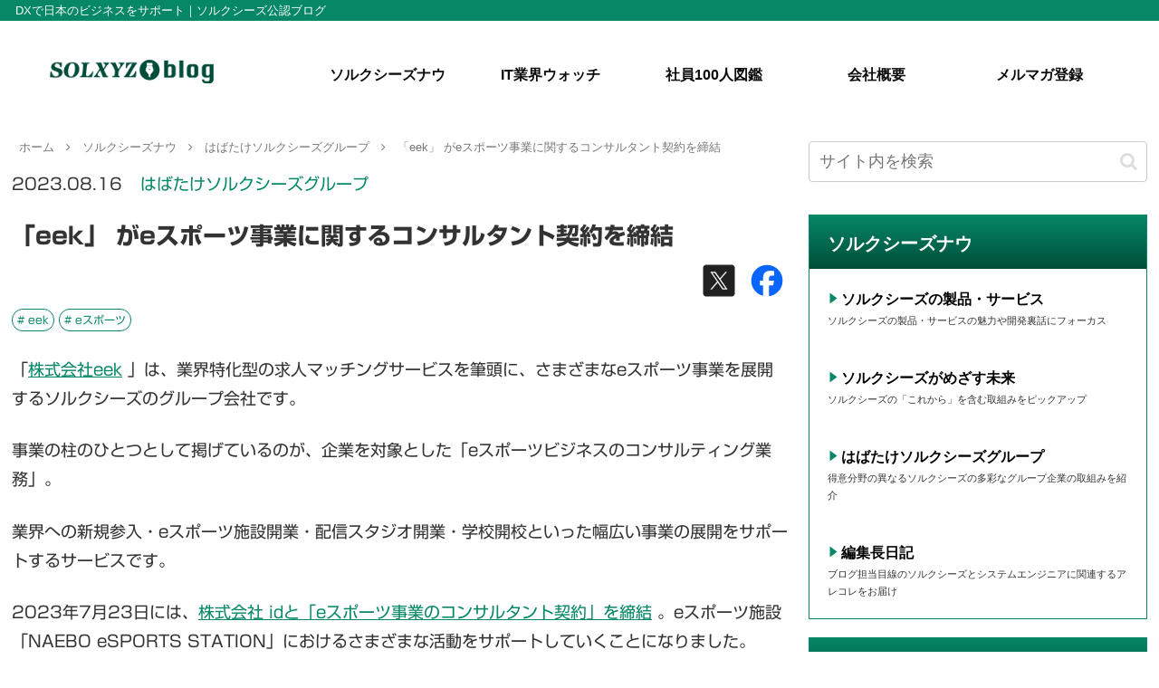

--- FILE ---
content_type: text/html; charset=UTF-8
request_url: https://solxyz-blog.info/solxyznow/groups/39532/
body_size: 41811
content:
<!doctype html><html lang="ja"><head><meta charset="utf-8"><meta http-equiv="X-UA-Compatible" content="IE=edge"><meta name="viewport" content="width=device-width, initial-scale=1.0, viewport-fit=cover"/><meta name="google-site-verification" content="Do_f6rVub6AbJ6Tc-RveVLLnjiES8r6VbREs_t0z0vI"/><link rel="preconnect dns-prefetch" href="//www.googletagmanager.com"><link rel="preconnect dns-prefetch" href="//www.google-analytics.com"><link rel="preconnect dns-prefetch" href="//ajax.googleapis.com"><link rel="preconnect dns-prefetch" href="//cdnjs.cloudflare.com"><link rel="preconnect dns-prefetch" href="//pagead2.googlesyndication.com"><link rel="preconnect dns-prefetch" href="//googleads.g.doubleclick.net"><link rel="preconnect dns-prefetch" href="//tpc.googlesyndication.com"><link rel="preconnect dns-prefetch" href="//ad.doubleclick.net"><link rel="preconnect dns-prefetch" href="//www.gstatic.com"><link rel="preconnect dns-prefetch" href="//cse.google.com"><link rel="preconnect dns-prefetch" href="//fonts.gstatic.com"><link rel="preconnect dns-prefetch" href="//fonts.googleapis.com"><link rel="preconnect dns-prefetch" href="//cms.quantserve.com"><link rel="preconnect dns-prefetch" href="//secure.gravatar.com"><link rel="preconnect dns-prefetch" href="//cdn.syndication.twimg.com"><link rel="preconnect dns-prefetch" href="//cdn.jsdelivr.net"><link rel="preconnect dns-prefetch" href="//images-fe.ssl-images-amazon.com"><link rel="preconnect dns-prefetch" href="//completion.amazon.com"><link rel="preconnect dns-prefetch" href="//m.media-amazon.com"><link rel="preconnect dns-prefetch" href="//i.moshimo.com"><link rel="preconnect dns-prefetch" href="//aml.valuecommerce.com"><link rel="preconnect dns-prefetch" href="//dalc.valuecommerce.com"><link rel="preconnect dns-prefetch" href="//dalb.valuecommerce.com"><title>「eek」 がeスポーツ事業に関するコンサルタント契約を締結 | solxyz blog</title><meta name='robots' content='max-image-preview:large'/><meta property="og:type" content="article"><meta property="og:description" content="業界特化型の求人マッチングサービスを筆頭に、さまざまなeスポーツ事業を展開するグループ会社「株式会社eek 」は、株式会社 idと「eスポーツ事業のコンサルタント契約」を締結 しました。2023年7月にオープンしたeスポーツ施設「NAEBO eSPORTS STATION」におけるさまざまな活動をサポートしていきます。"><meta property="og:title" content="「eek」 がeスポーツ事業に関するコンサルタント契約を締結"><meta property="og:url" content="https://solxyz-blog.info/solxyznow/groups/39532/"><meta property="og:image" content="https://solxyz-blog.info/wp-content/uploads/pixta_82975033_S.png"><meta property="og:site_name" content="solxyz blog"><meta property="og:locale" content="ja_JP"><meta property="article:published_time" content="2023-08-16T06:00:36+09:00"/><meta property="article:modified_time" content="2023-08-16T06:00:36+09:00"/><meta property="article:section" content="はばたけソルクシーズグループ"><meta property="article:tag" content="eek"><meta property="article:tag" content="eスポーツ"><meta name="twitter:card" content="summary_large_image"><meta property="twitter:description" content="業界特化型の求人マッチングサービスを筆頭に、さまざまなeスポーツ事業を展開するグループ会社「株式会社eek 」は、株式会社 idと「eスポーツ事業のコンサルタント契約」を締結 しました。2023年7月にオープンしたeスポーツ施設「NAEBO eSPORTS STATION」におけるさまざまな活動をサポートしていきます。"><meta property="twitter:title" content="「eek」 がeスポーツ事業に関するコンサルタント契約を締結"><meta property="twitter:url" content="https://solxyz-blog.info/solxyznow/groups/39532/"><meta name="twitter:image" content="https://solxyz-blog.info/wp-content/uploads/pixta_82975033_S.png"><meta name="twitter:domain" content="solxyz-blog.info"><link rel='dns-prefetch' href='//webfonts.xserver.jp'/><link rel='dns-prefetch' href='//ajax.googleapis.com'/><link rel='dns-prefetch' href='//cdnjs.cloudflare.com'/><link rel='dns-prefetch' href='//www.googletagmanager.com'/><link rel='dns-prefetch' href='//s.w.org'/><link rel="alternate" type="application/rss+xml" title="solxyz blog &raquo; フィード" href="https://solxyz-blog.info/feed/"/><link rel="alternate" type="application/rss+xml" title="solxyz blog &raquo; コメントフィード" href="https://solxyz-blog.info/comments/feed/"/><link rel="alternate" type="application/rss+xml" title="solxyz blog &raquo; 「eek」 がeスポーツ事業に関するコンサルタント契約を締結 のコメントのフィード" href="https://solxyz-blog.info/solxyznow/groups/39532/feed/"/><link rel='stylesheet' id='SOLXYZ-style-css' href='https://solxyz-blog.info/wp-content/themes/solxyz/style.css?ver=6.0.11&#038;fver=20240726082100' media='all'/><link rel='stylesheet' id='SOLXYZ-keyframes-css' href='https://solxyz-blog.info/wp-content/themes/solxyz/keyframes.css?ver=6.0.11&#038;fver=20200915080744' media='all'/><link rel='stylesheet' id='font-awesome-style-css' href='https://solxyz-blog.info/wp-content/themes/solxyz/webfonts/fontawesome/css/font-awesome.min.css?ver=6.0.11&#038;fver=20200915080744' media='all'/><link rel='stylesheet' id='icomoon-style-css' href='https://solxyz-blog.info/wp-content/themes/solxyz/webfonts/icomoon/style.css?ver=6.0.11&#038;fver=20200915080744' media='all'/><link rel='stylesheet' id='baguettebox-style-css' href='https://solxyz-blog.info/wp-content/themes/solxyz/plugins/baguettebox/dist/baguetteBox.min.css?ver=6.0.11&#038;fver=20200915080743' media='all'/><link rel='stylesheet' id='SOLXYZ-skin-style-css' href='https://solxyz-blog.info/wp-content/themes/solxyz/skins/skin-template/style.css?ver=6.0.11&#038;fver=20221115061719' media='all'/><link rel='stylesheet' id='SOLXYZ-skin-keyframes-css' href='https://solxyz-blog.info/wp-content/themes/solxyz/skins/skin-template/keyframes.css?ver=6.0.11&#038;fver=20200719083240' media='all'/><style id='SOLXYZ-skin-keyframes-inline-css'>
@media screen and (max-width:480px){.page-body,.menu-content{font-size:16px}}#header-container,#header-container .navi,#navi .navi-in>.menu-header .sub-menu,.article h2,.sidebar h3,.cat-link,.cat-label,.appeal-content .appeal-button,.demo .cat-label,.blogcard-type .blogcard-label,#footer{background-color:#068766}#navi .navi-in a:hover,#footer a:hover{background-color:rgba(255,255,255,.2)}.article h3,.article h4,.article h5,.article h6,.cat-link,.tag-link{border-color:#068766}blockquote::before,blockquote::after,.pager-post-navi a.a-wrap::before{color:rgba(6,135,102,.5)}blockquote,.key-btn{background-color:rgba(6,135,102,.05);border-color:rgba(6,135,102,.5)}pre,.pager-links span,table th,.pagination .current{background-color:rgba(6,135,102,.1);border-color:rgba(6,135,102,.5)}table th,table td,.page-numbers,.page-numbers.dots,.tagcloud a,.list.ecb-entry-border .entry-card-wrap,.related-entries.recb-entry-border .related-entry-card-wrap,.carousel .a-wrap,.pager-post-navi.post-navi-border a.a-wrap,.article .toc,.a-wrap .blogcard,.author-box,.comment-reply-link,.ranking-item{border-color:rgba(6,135,102,.5)}table tr:nth-of-type(2n+1),.page-numbers.dots,.a-wrap:hover,.pagination a:hover,.pagination-next-link:hover,.widget_recent_entries ul li a:hover,.widget_categories ul li a:hover,.widget_archive ul li a:hover,.widget_pages ul li a:hover,.widget_meta ul li a:hover,.widget_rss ul li a:hover,.widget_nav_menu ul li a:hover,.pager-links a:hover span,.tag-link:hover,.tagcloud a:hover{background-color:rgba(6,135,102,.05)}.header,.header .site-name-text,#navi .navi-in a,#navi .navi-in a:hover,.article h2,.sidebar h3,#footer,#footer a{color:#fff}body.public-page{background-color:#fff}a{color:#068766}#header-container,#header-container .navi,#navi .navi-in>.menu-header .sub-menu{background-color:#fff}.header,.header .site-name-text,#navi .navi-in a,#navi .navi-in a:hover{color:#fff}.header,.header .site-name-text,#navi .navi-in a,#navi .navi-in a:hover{color:#000}#header-container .navi,#navi .navi-in>.menu-header .sub-menu{background-color:#fff}#navi .navi-in a,#navi .navi-in a:hover{color:#fff}#navi .navi-in a,#navi .navi-in a:hover{color:#0c0c0c}#navi .navi-in a:hover{background-color:rgba(255,255,255,.2)}#navi .navi-in>ul>li{width:233px}.main{width:860px}.sidebar{width:376px}@media screen and (max-width:1260px){.wrap{width:auto}.main,.sidebar,.sidebar-left .main,.sidebar-left .sidebar{margin:0 .5%}.main{width:67%}.sidebar{padding:10px;width:30%}.entry-card-thumb{width:38%}.entry-card-content{margin-left:40%}}body::after{content:url(https://solxyz-blog.info/wp-content/themes/solxyz/lib/analytics/access.php?post_id=39532&post_type=post);visibility:hidden;position:absolute;bottom:0;right:0;width:1px;height:1px;overflow:hidden}.logo-header img{height:36px;width:auto}.logo-header img{width:250px;height:auto}.toc-checkbox{display:none}.toc-content{visibility:hidden;height:0;opacity:.2;transition:all .5s ease-out}.toc-checkbox:checked~.toc-content{visibility:visible;padding-top:.6em;height:100%;opacity:1}.toc-title::after{content:'[開く]';margin-left:.5em;cursor:pointer;font-size:.8em}.toc-title:hover::after{text-decoration:underline}.toc-checkbox:checked+.toc-title::after{content:'[閉じる]'}#respond{display:none}#footer{background:#fff}#footer,#footer a,.footer-title{color:#000}.entry-content>*,.demo .entry-content p{line-height:1.8}.entry-content>*,.demo .entry-content p{margin-top:1.4em;margin-bottom:1.4em}.entry-content>.micro-top{margin-bottom:-1.54em}.entry-content>.micro-balloon{margin-bottom:-1.12em}.entry-content>.micro-bottom{margin-top:-1.54em}.entry-content>.micro-bottom.micro-balloon{margin-top:-1.12em;margin-bottom:1.4em}.blank-box.bb-key-color{border-color:#068766}.iic-key-color li::before{color:#068766}.blank-box.bb-tab.bb-key-color::before{background-color:#068766}.tb-key-color .toggle-button{border:1px solid #068766;background:#068766;color:#fff}.tb-key-color .toggle-button::before{color:#ccc}.tb-key-color .toggle-checkbox:checked~.toggle-content{border-color:#068766}.cb-key-color.caption-box{border-color:#068766}.cb-key-color .caption-box-label{background-color:#068766;color:#fff}.tcb-key-color .tab-caption-box-label{background-color:#068766;color:#fff}.tcb-key-color .tab-caption-box-content{border-color:#068766}.lb-key-color .label-box-content{border-color:#068766}.mc-key-color{background-color:#068766;color:#fff;border:0}.mc-key-color.micro-bottom::after{border-bottom-color:#068766;border-top-color:transparent}.mc-key-color::before{border-top-color:transparent;border-bottom-color:transparent}.mc-key-color::after{border-top-color:#068766}.btn-key-color,.btn-wrap.btn-wrap-key-color>a{background-color:#068766}.has-text-color.has-key-color-color{color:#068766}.has-background.has-key-color-background-color{background-color:#068766}.article.page-body,body#tinymce.wp-editor{background-color:#fff}.article.page-body,.editor-post-title__block .editor-post-title__input,body#tinymce.wp-editor{color:#333}.body .has-key-color-background-color{background-color:#068766}.body .has-key-color-color{color:#068766}.body .has-key-color-border-color{border-color:#068766}.btn-wrap.has-key-color-background-color>a{background-color:#068766}.btn-wrap.has-key-color-color>a{color:#068766}.btn-wrap.has-key-color-border-color>a{border-color:#068766}.bb-tab.has-key-color-border-color .bb-label{background-color:#068766}.toggle-wrap.has-key-color-border-color .toggle-button{background-color:#068766}.toggle-wrap.has-key-color-border-color .toggle-button,.toggle-wrap.has-key-color-border-color .toggle-content{border-color:#068766}.iconlist-box.has-key-color-icon-color li::before{color:#068766}.micro-balloon.has-key-color-background-color{background-color:#068766;border-color:transparent}.micro-balloon.has-key-color-background-color.micro-bottom::after{border-bottom-color:#068766;border-top-color:transparent}.micro-balloon.has-key-color-background-color::before{border-top-color:transparent;border-bottom-color:transparent}.micro-balloon.has-key-color-background-color::after{border-top-color:#068766}.micro-balloon.has-border-color.has-key-color-border-color{border-color:#068766}.micro-balloon.micro-top.has-key-color-border-color::before{border-top-color:#068766}.micro-balloon.micro-bottom.has-key-color-border-color::before{border-bottom-color:#068766}.caption-box.has-key-color-border-color .box-label{background-color:#068766}.tab-caption-box.has-key-color-border-color .box-label{background-color:#068766}.tab-caption-box.has-key-color-border-color .box-content{border-color:#068766}.tab-caption-box.has-key-color-background-color .box-content{background-color:#068766}.label-box.has-key-color-border-color .box-content{border-color:#068766}.label-box.has-key-color-background-color .box-content{background-color:#068766}.sbp-l .speech-balloon.has-key-color-border-color::before{border-right-color:#068766}.sbp-r .speech-balloon.has-key-color-border-color::before{border-left-color:#068766}.sbp-l .speech-balloon.has-key-color-background-color::after{border-right-color:#068766}.sbp-r .speech-balloon.has-key-color-background-color::after{border-left-color:#068766}.sbs-line.sbp-r .speech-balloon.has-key-color-background-color{background-color:#068766}.sbs-line.sbp-r .speech-balloon.has-key-color-border-color{border-color:#068766}.speech-wrap.sbs-think .speech-balloon.has-key-color-border-color::before,.speech-wrap.sbs-think .speech-balloon.has-key-color-border-color::after{border-color:#068766}.sbs-think .speech-balloon.has-key-color-background-color::before,.sbs-think .speech-balloon.has-key-color-background-color::after{background-color:#068766}.timeline-box.has-key-color-point-color .timeline-item::before{background-color:#068766}.body .has-red-background-color{background-color:#e60033}.body .has-red-color{color:#e60033}.body .has-red-border-color{border-color:#e60033}.btn-wrap.has-red-background-color>a{background-color:#e60033}.btn-wrap.has-red-color>a{color:#e60033}.btn-wrap.has-red-border-color>a{border-color:#e60033}.bb-tab.has-red-border-color .bb-label{background-color:#e60033}.toggle-wrap.has-red-border-color .toggle-button{background-color:#e60033}.toggle-wrap.has-red-border-color .toggle-button,.toggle-wrap.has-red-border-color .toggle-content{border-color:#e60033}.iconlist-box.has-red-icon-color li::before{color:#e60033}.micro-balloon.has-red-background-color{background-color:#e60033;border-color:transparent}.micro-balloon.has-red-background-color.micro-bottom::after{border-bottom-color:#e60033;border-top-color:transparent}.micro-balloon.has-red-background-color::before{border-top-color:transparent;border-bottom-color:transparent}.micro-balloon.has-red-background-color::after{border-top-color:#e60033}.micro-balloon.has-border-color.has-red-border-color{border-color:#e60033}.micro-balloon.micro-top.has-red-border-color::before{border-top-color:#e60033}.micro-balloon.micro-bottom.has-red-border-color::before{border-bottom-color:#e60033}.caption-box.has-red-border-color .box-label{background-color:#e60033}.tab-caption-box.has-red-border-color .box-label{background-color:#e60033}.tab-caption-box.has-red-border-color .box-content{border-color:#e60033}.tab-caption-box.has-red-background-color .box-content{background-color:#e60033}.label-box.has-red-border-color .box-content{border-color:#e60033}.label-box.has-red-background-color .box-content{background-color:#e60033}.sbp-l .speech-balloon.has-red-border-color::before{border-right-color:#e60033}.sbp-r .speech-balloon.has-red-border-color::before{border-left-color:#e60033}.sbp-l .speech-balloon.has-red-background-color::after{border-right-color:#e60033}.sbp-r .speech-balloon.has-red-background-color::after{border-left-color:#e60033}.sbs-line.sbp-r .speech-balloon.has-red-background-color{background-color:#e60033}.sbs-line.sbp-r .speech-balloon.has-red-border-color{border-color:#e60033}.speech-wrap.sbs-think .speech-balloon.has-red-border-color::before,.speech-wrap.sbs-think .speech-balloon.has-red-border-color::after{border-color:#e60033}.sbs-think .speech-balloon.has-red-background-color::before,.sbs-think .speech-balloon.has-red-background-color::after{background-color:#e60033}.timeline-box.has-red-point-color .timeline-item::before{background-color:#e60033}.body .has-pink-background-color{background-color:#e95295}.body .has-pink-color{color:#e95295}.body .has-pink-border-color{border-color:#e95295}.btn-wrap.has-pink-background-color>a{background-color:#e95295}.btn-wrap.has-pink-color>a{color:#e95295}.btn-wrap.has-pink-border-color>a{border-color:#e95295}.bb-tab.has-pink-border-color .bb-label{background-color:#e95295}.toggle-wrap.has-pink-border-color .toggle-button{background-color:#e95295}.toggle-wrap.has-pink-border-color .toggle-button,.toggle-wrap.has-pink-border-color .toggle-content{border-color:#e95295}.iconlist-box.has-pink-icon-color li::before{color:#e95295}.micro-balloon.has-pink-background-color{background-color:#e95295;border-color:transparent}.micro-balloon.has-pink-background-color.micro-bottom::after{border-bottom-color:#e95295;border-top-color:transparent}.micro-balloon.has-pink-background-color::before{border-top-color:transparent;border-bottom-color:transparent}.micro-balloon.has-pink-background-color::after{border-top-color:#e95295}.micro-balloon.has-border-color.has-pink-border-color{border-color:#e95295}.micro-balloon.micro-top.has-pink-border-color::before{border-top-color:#e95295}.micro-balloon.micro-bottom.has-pink-border-color::before{border-bottom-color:#e95295}.caption-box.has-pink-border-color .box-label{background-color:#e95295}.tab-caption-box.has-pink-border-color .box-label{background-color:#e95295}.tab-caption-box.has-pink-border-color .box-content{border-color:#e95295}.tab-caption-box.has-pink-background-color .box-content{background-color:#e95295}.label-box.has-pink-border-color .box-content{border-color:#e95295}.label-box.has-pink-background-color .box-content{background-color:#e95295}.sbp-l .speech-balloon.has-pink-border-color::before{border-right-color:#e95295}.sbp-r .speech-balloon.has-pink-border-color::before{border-left-color:#e95295}.sbp-l .speech-balloon.has-pink-background-color::after{border-right-color:#e95295}.sbp-r .speech-balloon.has-pink-background-color::after{border-left-color:#e95295}.sbs-line.sbp-r .speech-balloon.has-pink-background-color{background-color:#e95295}.sbs-line.sbp-r .speech-balloon.has-pink-border-color{border-color:#e95295}.speech-wrap.sbs-think .speech-balloon.has-pink-border-color::before,.speech-wrap.sbs-think .speech-balloon.has-pink-border-color::after{border-color:#e95295}.sbs-think .speech-balloon.has-pink-background-color::before,.sbs-think .speech-balloon.has-pink-background-color::after{background-color:#e95295}.timeline-box.has-pink-point-color .timeline-item::before{background-color:#e95295}.body .has-purple-background-color{background-color:#884898}.body .has-purple-color{color:#884898}.body .has-purple-border-color{border-color:#884898}.btn-wrap.has-purple-background-color>a{background-color:#884898}.btn-wrap.has-purple-color>a{color:#884898}.btn-wrap.has-purple-border-color>a{border-color:#884898}.bb-tab.has-purple-border-color .bb-label{background-color:#884898}.toggle-wrap.has-purple-border-color .toggle-button{background-color:#884898}.toggle-wrap.has-purple-border-color .toggle-button,.toggle-wrap.has-purple-border-color .toggle-content{border-color:#884898}.iconlist-box.has-purple-icon-color li::before{color:#884898}.micro-balloon.has-purple-background-color{background-color:#884898;border-color:transparent}.micro-balloon.has-purple-background-color.micro-bottom::after{border-bottom-color:#884898;border-top-color:transparent}.micro-balloon.has-purple-background-color::before{border-top-color:transparent;border-bottom-color:transparent}.micro-balloon.has-purple-background-color::after{border-top-color:#884898}.micro-balloon.has-border-color.has-purple-border-color{border-color:#884898}.micro-balloon.micro-top.has-purple-border-color::before{border-top-color:#884898}.micro-balloon.micro-bottom.has-purple-border-color::before{border-bottom-color:#884898}.caption-box.has-purple-border-color .box-label{background-color:#884898}.tab-caption-box.has-purple-border-color .box-label{background-color:#884898}.tab-caption-box.has-purple-border-color .box-content{border-color:#884898}.tab-caption-box.has-purple-background-color .box-content{background-color:#884898}.label-box.has-purple-border-color .box-content{border-color:#884898}.label-box.has-purple-background-color .box-content{background-color:#884898}.sbp-l .speech-balloon.has-purple-border-color::before{border-right-color:#884898}.sbp-r .speech-balloon.has-purple-border-color::before{border-left-color:#884898}.sbp-l .speech-balloon.has-purple-background-color::after{border-right-color:#884898}.sbp-r .speech-balloon.has-purple-background-color::after{border-left-color:#884898}.sbs-line.sbp-r .speech-balloon.has-purple-background-color{background-color:#884898}.sbs-line.sbp-r .speech-balloon.has-purple-border-color{border-color:#884898}.speech-wrap.sbs-think .speech-balloon.has-purple-border-color::before,.speech-wrap.sbs-think .speech-balloon.has-purple-border-color::after{border-color:#884898}.sbs-think .speech-balloon.has-purple-background-color::before,.sbs-think .speech-balloon.has-purple-background-color::after{background-color:#884898}.timeline-box.has-purple-point-color .timeline-item::before{background-color:#884898}.body .has-deep-background-color{background-color:#55295b}.body .has-deep-color{color:#55295b}.body .has-deep-border-color{border-color:#55295b}.btn-wrap.has-deep-background-color>a{background-color:#55295b}.btn-wrap.has-deep-color>a{color:#55295b}.btn-wrap.has-deep-border-color>a{border-color:#55295b}.bb-tab.has-deep-border-color .bb-label{background-color:#55295b}.toggle-wrap.has-deep-border-color .toggle-button{background-color:#55295b}.toggle-wrap.has-deep-border-color .toggle-button,.toggle-wrap.has-deep-border-color .toggle-content{border-color:#55295b}.iconlist-box.has-deep-icon-color li::before{color:#55295b}.micro-balloon.has-deep-background-color{background-color:#55295b;border-color:transparent}.micro-balloon.has-deep-background-color.micro-bottom::after{border-bottom-color:#55295b;border-top-color:transparent}.micro-balloon.has-deep-background-color::before{border-top-color:transparent;border-bottom-color:transparent}.micro-balloon.has-deep-background-color::after{border-top-color:#55295b}.micro-balloon.has-border-color.has-deep-border-color{border-color:#55295b}.micro-balloon.micro-top.has-deep-border-color::before{border-top-color:#55295b}.micro-balloon.micro-bottom.has-deep-border-color::before{border-bottom-color:#55295b}.caption-box.has-deep-border-color .box-label{background-color:#55295b}.tab-caption-box.has-deep-border-color .box-label{background-color:#55295b}.tab-caption-box.has-deep-border-color .box-content{border-color:#55295b}.tab-caption-box.has-deep-background-color .box-content{background-color:#55295b}.label-box.has-deep-border-color .box-content{border-color:#55295b}.label-box.has-deep-background-color .box-content{background-color:#55295b}.sbp-l .speech-balloon.has-deep-border-color::before{border-right-color:#55295b}.sbp-r .speech-balloon.has-deep-border-color::before{border-left-color:#55295b}.sbp-l .speech-balloon.has-deep-background-color::after{border-right-color:#55295b}.sbp-r .speech-balloon.has-deep-background-color::after{border-left-color:#55295b}.sbs-line.sbp-r .speech-balloon.has-deep-background-color{background-color:#55295b}.sbs-line.sbp-r .speech-balloon.has-deep-border-color{border-color:#55295b}.speech-wrap.sbs-think .speech-balloon.has-deep-border-color::before,.speech-wrap.sbs-think .speech-balloon.has-deep-border-color::after{border-color:#55295b}.sbs-think .speech-balloon.has-deep-background-color::before,.sbs-think .speech-balloon.has-deep-background-color::after{background-color:#55295b}.timeline-box.has-deep-point-color .timeline-item::before{background-color:#55295b}.body .has-indigo-background-color{background-color:#1e50a2}.body .has-indigo-color{color:#1e50a2}.body .has-indigo-border-color{border-color:#1e50a2}.btn-wrap.has-indigo-background-color>a{background-color:#1e50a2}.btn-wrap.has-indigo-color>a{color:#1e50a2}.btn-wrap.has-indigo-border-color>a{border-color:#1e50a2}.bb-tab.has-indigo-border-color .bb-label{background-color:#1e50a2}.toggle-wrap.has-indigo-border-color .toggle-button{background-color:#1e50a2}.toggle-wrap.has-indigo-border-color .toggle-button,.toggle-wrap.has-indigo-border-color .toggle-content{border-color:#1e50a2}.iconlist-box.has-indigo-icon-color li::before{color:#1e50a2}.micro-balloon.has-indigo-background-color{background-color:#1e50a2;border-color:transparent}.micro-balloon.has-indigo-background-color.micro-bottom::after{border-bottom-color:#1e50a2;border-top-color:transparent}.micro-balloon.has-indigo-background-color::before{border-top-color:transparent;border-bottom-color:transparent}.micro-balloon.has-indigo-background-color::after{border-top-color:#1e50a2}.micro-balloon.has-border-color.has-indigo-border-color{border-color:#1e50a2}.micro-balloon.micro-top.has-indigo-border-color::before{border-top-color:#1e50a2}.micro-balloon.micro-bottom.has-indigo-border-color::before{border-bottom-color:#1e50a2}.caption-box.has-indigo-border-color .box-label{background-color:#1e50a2}.tab-caption-box.has-indigo-border-color .box-label{background-color:#1e50a2}.tab-caption-box.has-indigo-border-color .box-content{border-color:#1e50a2}.tab-caption-box.has-indigo-background-color .box-content{background-color:#1e50a2}.label-box.has-indigo-border-color .box-content{border-color:#1e50a2}.label-box.has-indigo-background-color .box-content{background-color:#1e50a2}.sbp-l .speech-balloon.has-indigo-border-color::before{border-right-color:#1e50a2}.sbp-r .speech-balloon.has-indigo-border-color::before{border-left-color:#1e50a2}.sbp-l .speech-balloon.has-indigo-background-color::after{border-right-color:#1e50a2}.sbp-r .speech-balloon.has-indigo-background-color::after{border-left-color:#1e50a2}.sbs-line.sbp-r .speech-balloon.has-indigo-background-color{background-color:#1e50a2}.sbs-line.sbp-r .speech-balloon.has-indigo-border-color{border-color:#1e50a2}.speech-wrap.sbs-think .speech-balloon.has-indigo-border-color::before,.speech-wrap.sbs-think .speech-balloon.has-indigo-border-color::after{border-color:#1e50a2}.sbs-think .speech-balloon.has-indigo-background-color::before,.sbs-think .speech-balloon.has-indigo-background-color::after{background-color:#1e50a2}.timeline-box.has-indigo-point-color .timeline-item::before{background-color:#1e50a2}.body .has-blue-background-color{background-color:#0095d9}.body .has-blue-color{color:#0095d9}.body .has-blue-border-color{border-color:#0095d9}.btn-wrap.has-blue-background-color>a{background-color:#0095d9}.btn-wrap.has-blue-color>a{color:#0095d9}.btn-wrap.has-blue-border-color>a{border-color:#0095d9}.bb-tab.has-blue-border-color .bb-label{background-color:#0095d9}.toggle-wrap.has-blue-border-color .toggle-button{background-color:#0095d9}.toggle-wrap.has-blue-border-color .toggle-button,.toggle-wrap.has-blue-border-color .toggle-content{border-color:#0095d9}.iconlist-box.has-blue-icon-color li::before{color:#0095d9}.micro-balloon.has-blue-background-color{background-color:#0095d9;border-color:transparent}.micro-balloon.has-blue-background-color.micro-bottom::after{border-bottom-color:#0095d9;border-top-color:transparent}.micro-balloon.has-blue-background-color::before{border-top-color:transparent;border-bottom-color:transparent}.micro-balloon.has-blue-background-color::after{border-top-color:#0095d9}.micro-balloon.has-border-color.has-blue-border-color{border-color:#0095d9}.micro-balloon.micro-top.has-blue-border-color::before{border-top-color:#0095d9}.micro-balloon.micro-bottom.has-blue-border-color::before{border-bottom-color:#0095d9}.caption-box.has-blue-border-color .box-label{background-color:#0095d9}.tab-caption-box.has-blue-border-color .box-label{background-color:#0095d9}.tab-caption-box.has-blue-border-color .box-content{border-color:#0095d9}.tab-caption-box.has-blue-background-color .box-content{background-color:#0095d9}.label-box.has-blue-border-color .box-content{border-color:#0095d9}.label-box.has-blue-background-color .box-content{background-color:#0095d9}.sbp-l .speech-balloon.has-blue-border-color::before{border-right-color:#0095d9}.sbp-r .speech-balloon.has-blue-border-color::before{border-left-color:#0095d9}.sbp-l .speech-balloon.has-blue-background-color::after{border-right-color:#0095d9}.sbp-r .speech-balloon.has-blue-background-color::after{border-left-color:#0095d9}.sbs-line.sbp-r .speech-balloon.has-blue-background-color{background-color:#0095d9}.sbs-line.sbp-r .speech-balloon.has-blue-border-color{border-color:#0095d9}.speech-wrap.sbs-think .speech-balloon.has-blue-border-color::before,.speech-wrap.sbs-think .speech-balloon.has-blue-border-color::after{border-color:#0095d9}.sbs-think .speech-balloon.has-blue-background-color::before,.sbs-think .speech-balloon.has-blue-background-color::after{background-color:#0095d9}.timeline-box.has-blue-point-color .timeline-item::before{background-color:#0095d9}.body .has-light-blue-background-color{background-color:#2ca9e1}.body .has-light-blue-color{color:#2ca9e1}.body .has-light-blue-border-color{border-color:#2ca9e1}.btn-wrap.has-light-blue-background-color>a{background-color:#2ca9e1}.btn-wrap.has-light-blue-color>a{color:#2ca9e1}.btn-wrap.has-light-blue-border-color>a{border-color:#2ca9e1}.bb-tab.has-light-blue-border-color .bb-label{background-color:#2ca9e1}.toggle-wrap.has-light-blue-border-color .toggle-button{background-color:#2ca9e1}.toggle-wrap.has-light-blue-border-color .toggle-button,.toggle-wrap.has-light-blue-border-color .toggle-content{border-color:#2ca9e1}.iconlist-box.has-light-blue-icon-color li::before{color:#2ca9e1}.micro-balloon.has-light-blue-background-color{background-color:#2ca9e1;border-color:transparent}.micro-balloon.has-light-blue-background-color.micro-bottom::after{border-bottom-color:#2ca9e1;border-top-color:transparent}.micro-balloon.has-light-blue-background-color::before{border-top-color:transparent;border-bottom-color:transparent}.micro-balloon.has-light-blue-background-color::after{border-top-color:#2ca9e1}.micro-balloon.has-border-color.has-light-blue-border-color{border-color:#2ca9e1}.micro-balloon.micro-top.has-light-blue-border-color::before{border-top-color:#2ca9e1}.micro-balloon.micro-bottom.has-light-blue-border-color::before{border-bottom-color:#2ca9e1}.caption-box.has-light-blue-border-color .box-label{background-color:#2ca9e1}.tab-caption-box.has-light-blue-border-color .box-label{background-color:#2ca9e1}.tab-caption-box.has-light-blue-border-color .box-content{border-color:#2ca9e1}.tab-caption-box.has-light-blue-background-color .box-content{background-color:#2ca9e1}.label-box.has-light-blue-border-color .box-content{border-color:#2ca9e1}.label-box.has-light-blue-background-color .box-content{background-color:#2ca9e1}.sbp-l .speech-balloon.has-light-blue-border-color::before{border-right-color:#2ca9e1}.sbp-r .speech-balloon.has-light-blue-border-color::before{border-left-color:#2ca9e1}.sbp-l .speech-balloon.has-light-blue-background-color::after{border-right-color:#2ca9e1}.sbp-r .speech-balloon.has-light-blue-background-color::after{border-left-color:#2ca9e1}.sbs-line.sbp-r .speech-balloon.has-light-blue-background-color{background-color:#2ca9e1}.sbs-line.sbp-r .speech-balloon.has-light-blue-border-color{border-color:#2ca9e1}.speech-wrap.sbs-think .speech-balloon.has-light-blue-border-color::before,.speech-wrap.sbs-think .speech-balloon.has-light-blue-border-color::after{border-color:#2ca9e1}.sbs-think .speech-balloon.has-light-blue-background-color::before,.sbs-think .speech-balloon.has-light-blue-background-color::after{background-color:#2ca9e1}.timeline-box.has-light-blue-point-color .timeline-item::before{background-color:#2ca9e1}.body .has-cyan-background-color{background-color:#00a3af}.body .has-cyan-color{color:#00a3af}.body .has-cyan-border-color{border-color:#00a3af}.btn-wrap.has-cyan-background-color>a{background-color:#00a3af}.btn-wrap.has-cyan-color>a{color:#00a3af}.btn-wrap.has-cyan-border-color>a{border-color:#00a3af}.bb-tab.has-cyan-border-color .bb-label{background-color:#00a3af}.toggle-wrap.has-cyan-border-color .toggle-button{background-color:#00a3af}.toggle-wrap.has-cyan-border-color .toggle-button,.toggle-wrap.has-cyan-border-color .toggle-content{border-color:#00a3af}.iconlist-box.has-cyan-icon-color li::before{color:#00a3af}.micro-balloon.has-cyan-background-color{background-color:#00a3af;border-color:transparent}.micro-balloon.has-cyan-background-color.micro-bottom::after{border-bottom-color:#00a3af;border-top-color:transparent}.micro-balloon.has-cyan-background-color::before{border-top-color:transparent;border-bottom-color:transparent}.micro-balloon.has-cyan-background-color::after{border-top-color:#00a3af}.micro-balloon.has-border-color.has-cyan-border-color{border-color:#00a3af}.micro-balloon.micro-top.has-cyan-border-color::before{border-top-color:#00a3af}.micro-balloon.micro-bottom.has-cyan-border-color::before{border-bottom-color:#00a3af}.caption-box.has-cyan-border-color .box-label{background-color:#00a3af}.tab-caption-box.has-cyan-border-color .box-label{background-color:#00a3af}.tab-caption-box.has-cyan-border-color .box-content{border-color:#00a3af}.tab-caption-box.has-cyan-background-color .box-content{background-color:#00a3af}.label-box.has-cyan-border-color .box-content{border-color:#00a3af}.label-box.has-cyan-background-color .box-content{background-color:#00a3af}.sbp-l .speech-balloon.has-cyan-border-color::before{border-right-color:#00a3af}.sbp-r .speech-balloon.has-cyan-border-color::before{border-left-color:#00a3af}.sbp-l .speech-balloon.has-cyan-background-color::after{border-right-color:#00a3af}.sbp-r .speech-balloon.has-cyan-background-color::after{border-left-color:#00a3af}.sbs-line.sbp-r .speech-balloon.has-cyan-background-color{background-color:#00a3af}.sbs-line.sbp-r .speech-balloon.has-cyan-border-color{border-color:#00a3af}.speech-wrap.sbs-think .speech-balloon.has-cyan-border-color::before,.speech-wrap.sbs-think .speech-balloon.has-cyan-border-color::after{border-color:#00a3af}.sbs-think .speech-balloon.has-cyan-background-color::before,.sbs-think .speech-balloon.has-cyan-background-color::after{background-color:#00a3af}.timeline-box.has-cyan-point-color .timeline-item::before{background-color:#00a3af}.body .has-teal-background-color{background-color:#007b43}.body .has-teal-color{color:#007b43}.body .has-teal-border-color{border-color:#007b43}.btn-wrap.has-teal-background-color>a{background-color:#007b43}.btn-wrap.has-teal-color>a{color:#007b43}.btn-wrap.has-teal-border-color>a{border-color:#007b43}.bb-tab.has-teal-border-color .bb-label{background-color:#007b43}.toggle-wrap.has-teal-border-color .toggle-button{background-color:#007b43}.toggle-wrap.has-teal-border-color .toggle-button,.toggle-wrap.has-teal-border-color .toggle-content{border-color:#007b43}.iconlist-box.has-teal-icon-color li::before{color:#007b43}.micro-balloon.has-teal-background-color{background-color:#007b43;border-color:transparent}.micro-balloon.has-teal-background-color.micro-bottom::after{border-bottom-color:#007b43;border-top-color:transparent}.micro-balloon.has-teal-background-color::before{border-top-color:transparent;border-bottom-color:transparent}.micro-balloon.has-teal-background-color::after{border-top-color:#007b43}.micro-balloon.has-border-color.has-teal-border-color{border-color:#007b43}.micro-balloon.micro-top.has-teal-border-color::before{border-top-color:#007b43}.micro-balloon.micro-bottom.has-teal-border-color::before{border-bottom-color:#007b43}.caption-box.has-teal-border-color .box-label{background-color:#007b43}.tab-caption-box.has-teal-border-color .box-label{background-color:#007b43}.tab-caption-box.has-teal-border-color .box-content{border-color:#007b43}.tab-caption-box.has-teal-background-color .box-content{background-color:#007b43}.label-box.has-teal-border-color .box-content{border-color:#007b43}.label-box.has-teal-background-color .box-content{background-color:#007b43}.sbp-l .speech-balloon.has-teal-border-color::before{border-right-color:#007b43}.sbp-r .speech-balloon.has-teal-border-color::before{border-left-color:#007b43}.sbp-l .speech-balloon.has-teal-background-color::after{border-right-color:#007b43}.sbp-r .speech-balloon.has-teal-background-color::after{border-left-color:#007b43}.sbs-line.sbp-r .speech-balloon.has-teal-background-color{background-color:#007b43}.sbs-line.sbp-r .speech-balloon.has-teal-border-color{border-color:#007b43}.speech-wrap.sbs-think .speech-balloon.has-teal-border-color::before,.speech-wrap.sbs-think .speech-balloon.has-teal-border-color::after{border-color:#007b43}.sbs-think .speech-balloon.has-teal-background-color::before,.sbs-think .speech-balloon.has-teal-background-color::after{background-color:#007b43}.timeline-box.has-teal-point-color .timeline-item::before{background-color:#007b43}.body .has-green-background-color{background-color:#3eb370}.body .has-green-color{color:#3eb370}.body .has-green-border-color{border-color:#3eb370}.btn-wrap.has-green-background-color>a{background-color:#3eb370}.btn-wrap.has-green-color>a{color:#3eb370}.btn-wrap.has-green-border-color>a{border-color:#3eb370}.bb-tab.has-green-border-color .bb-label{background-color:#3eb370}.toggle-wrap.has-green-border-color .toggle-button{background-color:#3eb370}.toggle-wrap.has-green-border-color .toggle-button,.toggle-wrap.has-green-border-color .toggle-content{border-color:#3eb370}.iconlist-box.has-green-icon-color li::before{color:#3eb370}.micro-balloon.has-green-background-color{background-color:#3eb370;border-color:transparent}.micro-balloon.has-green-background-color.micro-bottom::after{border-bottom-color:#3eb370;border-top-color:transparent}.micro-balloon.has-green-background-color::before{border-top-color:transparent;border-bottom-color:transparent}.micro-balloon.has-green-background-color::after{border-top-color:#3eb370}.micro-balloon.has-border-color.has-green-border-color{border-color:#3eb370}.micro-balloon.micro-top.has-green-border-color::before{border-top-color:#3eb370}.micro-balloon.micro-bottom.has-green-border-color::before{border-bottom-color:#3eb370}.caption-box.has-green-border-color .box-label{background-color:#3eb370}.tab-caption-box.has-green-border-color .box-label{background-color:#3eb370}.tab-caption-box.has-green-border-color .box-content{border-color:#3eb370}.tab-caption-box.has-green-background-color .box-content{background-color:#3eb370}.label-box.has-green-border-color .box-content{border-color:#3eb370}.label-box.has-green-background-color .box-content{background-color:#3eb370}.sbp-l .speech-balloon.has-green-border-color::before{border-right-color:#3eb370}.sbp-r .speech-balloon.has-green-border-color::before{border-left-color:#3eb370}.sbp-l .speech-balloon.has-green-background-color::after{border-right-color:#3eb370}.sbp-r .speech-balloon.has-green-background-color::after{border-left-color:#3eb370}.sbs-line.sbp-r .speech-balloon.has-green-background-color{background-color:#3eb370}.sbs-line.sbp-r .speech-balloon.has-green-border-color{border-color:#3eb370}.speech-wrap.sbs-think .speech-balloon.has-green-border-color::before,.speech-wrap.sbs-think .speech-balloon.has-green-border-color::after{border-color:#3eb370}.sbs-think .speech-balloon.has-green-background-color::before,.sbs-think .speech-balloon.has-green-background-color::after{background-color:#3eb370}.timeline-box.has-green-point-color .timeline-item::before{background-color:#3eb370}.body .has-light-green-background-color{background-color:#8bc34a}.body .has-light-green-color{color:#8bc34a}.body .has-light-green-border-color{border-color:#8bc34a}.btn-wrap.has-light-green-background-color>a{background-color:#8bc34a}.btn-wrap.has-light-green-color>a{color:#8bc34a}.btn-wrap.has-light-green-border-color>a{border-color:#8bc34a}.bb-tab.has-light-green-border-color .bb-label{background-color:#8bc34a}.toggle-wrap.has-light-green-border-color .toggle-button{background-color:#8bc34a}.toggle-wrap.has-light-green-border-color .toggle-button,.toggle-wrap.has-light-green-border-color .toggle-content{border-color:#8bc34a}.iconlist-box.has-light-green-icon-color li::before{color:#8bc34a}.micro-balloon.has-light-green-background-color{background-color:#8bc34a;border-color:transparent}.micro-balloon.has-light-green-background-color.micro-bottom::after{border-bottom-color:#8bc34a;border-top-color:transparent}.micro-balloon.has-light-green-background-color::before{border-top-color:transparent;border-bottom-color:transparent}.micro-balloon.has-light-green-background-color::after{border-top-color:#8bc34a}.micro-balloon.has-border-color.has-light-green-border-color{border-color:#8bc34a}.micro-balloon.micro-top.has-light-green-border-color::before{border-top-color:#8bc34a}.micro-balloon.micro-bottom.has-light-green-border-color::before{border-bottom-color:#8bc34a}.caption-box.has-light-green-border-color .box-label{background-color:#8bc34a}.tab-caption-box.has-light-green-border-color .box-label{background-color:#8bc34a}.tab-caption-box.has-light-green-border-color .box-content{border-color:#8bc34a}.tab-caption-box.has-light-green-background-color .box-content{background-color:#8bc34a}.label-box.has-light-green-border-color .box-content{border-color:#8bc34a}.label-box.has-light-green-background-color .box-content{background-color:#8bc34a}.sbp-l .speech-balloon.has-light-green-border-color::before{border-right-color:#8bc34a}.sbp-r .speech-balloon.has-light-green-border-color::before{border-left-color:#8bc34a}.sbp-l .speech-balloon.has-light-green-background-color::after{border-right-color:#8bc34a}.sbp-r .speech-balloon.has-light-green-background-color::after{border-left-color:#8bc34a}.sbs-line.sbp-r .speech-balloon.has-light-green-background-color{background-color:#8bc34a}.sbs-line.sbp-r .speech-balloon.has-light-green-border-color{border-color:#8bc34a}.speech-wrap.sbs-think .speech-balloon.has-light-green-border-color::before,.speech-wrap.sbs-think .speech-balloon.has-light-green-border-color::after{border-color:#8bc34a}.sbs-think .speech-balloon.has-light-green-background-color::before,.sbs-think .speech-balloon.has-light-green-background-color::after{background-color:#8bc34a}.timeline-box.has-light-green-point-color .timeline-item::before{background-color:#8bc34a}.body .has-lime-background-color{background-color:#c3d825}.body .has-lime-color{color:#c3d825}.body .has-lime-border-color{border-color:#c3d825}.btn-wrap.has-lime-background-color>a{background-color:#c3d825}.btn-wrap.has-lime-color>a{color:#c3d825}.btn-wrap.has-lime-border-color>a{border-color:#c3d825}.bb-tab.has-lime-border-color .bb-label{background-color:#c3d825}.toggle-wrap.has-lime-border-color .toggle-button{background-color:#c3d825}.toggle-wrap.has-lime-border-color .toggle-button,.toggle-wrap.has-lime-border-color .toggle-content{border-color:#c3d825}.iconlist-box.has-lime-icon-color li::before{color:#c3d825}.micro-balloon.has-lime-background-color{background-color:#c3d825;border-color:transparent}.micro-balloon.has-lime-background-color.micro-bottom::after{border-bottom-color:#c3d825;border-top-color:transparent}.micro-balloon.has-lime-background-color::before{border-top-color:transparent;border-bottom-color:transparent}.micro-balloon.has-lime-background-color::after{border-top-color:#c3d825}.micro-balloon.has-border-color.has-lime-border-color{border-color:#c3d825}.micro-balloon.micro-top.has-lime-border-color::before{border-top-color:#c3d825}.micro-balloon.micro-bottom.has-lime-border-color::before{border-bottom-color:#c3d825}.caption-box.has-lime-border-color .box-label{background-color:#c3d825}.tab-caption-box.has-lime-border-color .box-label{background-color:#c3d825}.tab-caption-box.has-lime-border-color .box-content{border-color:#c3d825}.tab-caption-box.has-lime-background-color .box-content{background-color:#c3d825}.label-box.has-lime-border-color .box-content{border-color:#c3d825}.label-box.has-lime-background-color .box-content{background-color:#c3d825}.sbp-l .speech-balloon.has-lime-border-color::before{border-right-color:#c3d825}.sbp-r .speech-balloon.has-lime-border-color::before{border-left-color:#c3d825}.sbp-l .speech-balloon.has-lime-background-color::after{border-right-color:#c3d825}.sbp-r .speech-balloon.has-lime-background-color::after{border-left-color:#c3d825}.sbs-line.sbp-r .speech-balloon.has-lime-background-color{background-color:#c3d825}.sbs-line.sbp-r .speech-balloon.has-lime-border-color{border-color:#c3d825}.speech-wrap.sbs-think .speech-balloon.has-lime-border-color::before,.speech-wrap.sbs-think .speech-balloon.has-lime-border-color::after{border-color:#c3d825}.sbs-think .speech-balloon.has-lime-background-color::before,.sbs-think .speech-balloon.has-lime-background-color::after{background-color:#c3d825}.timeline-box.has-lime-point-color .timeline-item::before{background-color:#c3d825}.body .has-yellow-background-color{background-color:#ffd900}.body .has-yellow-color{color:#ffd900}.body .has-yellow-border-color{border-color:#ffd900}.btn-wrap.has-yellow-background-color>a{background-color:#ffd900}.btn-wrap.has-yellow-color>a{color:#ffd900}.btn-wrap.has-yellow-border-color>a{border-color:#ffd900}.bb-tab.has-yellow-border-color .bb-label{background-color:#ffd900}.toggle-wrap.has-yellow-border-color .toggle-button{background-color:#ffd900}.toggle-wrap.has-yellow-border-color .toggle-button,.toggle-wrap.has-yellow-border-color .toggle-content{border-color:#ffd900}.iconlist-box.has-yellow-icon-color li::before{color:#ffd900}.micro-balloon.has-yellow-background-color{background-color:#ffd900;border-color:transparent}.micro-balloon.has-yellow-background-color.micro-bottom::after{border-bottom-color:#ffd900;border-top-color:transparent}.micro-balloon.has-yellow-background-color::before{border-top-color:transparent;border-bottom-color:transparent}.micro-balloon.has-yellow-background-color::after{border-top-color:#ffd900}.micro-balloon.has-border-color.has-yellow-border-color{border-color:#ffd900}.micro-balloon.micro-top.has-yellow-border-color::before{border-top-color:#ffd900}.micro-balloon.micro-bottom.has-yellow-border-color::before{border-bottom-color:#ffd900}.caption-box.has-yellow-border-color .box-label{background-color:#ffd900}.tab-caption-box.has-yellow-border-color .box-label{background-color:#ffd900}.tab-caption-box.has-yellow-border-color .box-content{border-color:#ffd900}.tab-caption-box.has-yellow-background-color .box-content{background-color:#ffd900}.label-box.has-yellow-border-color .box-content{border-color:#ffd900}.label-box.has-yellow-background-color .box-content{background-color:#ffd900}.sbp-l .speech-balloon.has-yellow-border-color::before{border-right-color:#ffd900}.sbp-r .speech-balloon.has-yellow-border-color::before{border-left-color:#ffd900}.sbp-l .speech-balloon.has-yellow-background-color::after{border-right-color:#ffd900}.sbp-r .speech-balloon.has-yellow-background-color::after{border-left-color:#ffd900}.sbs-line.sbp-r .speech-balloon.has-yellow-background-color{background-color:#ffd900}.sbs-line.sbp-r .speech-balloon.has-yellow-border-color{border-color:#ffd900}.speech-wrap.sbs-think .speech-balloon.has-yellow-border-color::before,.speech-wrap.sbs-think .speech-balloon.has-yellow-border-color::after{border-color:#ffd900}.sbs-think .speech-balloon.has-yellow-background-color::before,.sbs-think .speech-balloon.has-yellow-background-color::after{background-color:#ffd900}.timeline-box.has-yellow-point-color .timeline-item::before{background-color:#ffd900}.body .has-amber-background-color{background-color:#ffc107}.body .has-amber-color{color:#ffc107}.body .has-amber-border-color{border-color:#ffc107}.btn-wrap.has-amber-background-color>a{background-color:#ffc107}.btn-wrap.has-amber-color>a{color:#ffc107}.btn-wrap.has-amber-border-color>a{border-color:#ffc107}.bb-tab.has-amber-border-color .bb-label{background-color:#ffc107}.toggle-wrap.has-amber-border-color .toggle-button{background-color:#ffc107}.toggle-wrap.has-amber-border-color .toggle-button,.toggle-wrap.has-amber-border-color .toggle-content{border-color:#ffc107}.iconlist-box.has-amber-icon-color li::before{color:#ffc107}.micro-balloon.has-amber-background-color{background-color:#ffc107;border-color:transparent}.micro-balloon.has-amber-background-color.micro-bottom::after{border-bottom-color:#ffc107;border-top-color:transparent}.micro-balloon.has-amber-background-color::before{border-top-color:transparent;border-bottom-color:transparent}.micro-balloon.has-amber-background-color::after{border-top-color:#ffc107}.micro-balloon.has-border-color.has-amber-border-color{border-color:#ffc107}.micro-balloon.micro-top.has-amber-border-color::before{border-top-color:#ffc107}.micro-balloon.micro-bottom.has-amber-border-color::before{border-bottom-color:#ffc107}.caption-box.has-amber-border-color .box-label{background-color:#ffc107}.tab-caption-box.has-amber-border-color .box-label{background-color:#ffc107}.tab-caption-box.has-amber-border-color .box-content{border-color:#ffc107}.tab-caption-box.has-amber-background-color .box-content{background-color:#ffc107}.label-box.has-amber-border-color .box-content{border-color:#ffc107}.label-box.has-amber-background-color .box-content{background-color:#ffc107}.sbp-l .speech-balloon.has-amber-border-color::before{border-right-color:#ffc107}.sbp-r .speech-balloon.has-amber-border-color::before{border-left-color:#ffc107}.sbp-l .speech-balloon.has-amber-background-color::after{border-right-color:#ffc107}.sbp-r .speech-balloon.has-amber-background-color::after{border-left-color:#ffc107}.sbs-line.sbp-r .speech-balloon.has-amber-background-color{background-color:#ffc107}.sbs-line.sbp-r .speech-balloon.has-amber-border-color{border-color:#ffc107}.speech-wrap.sbs-think .speech-balloon.has-amber-border-color::before,.speech-wrap.sbs-think .speech-balloon.has-amber-border-color::after{border-color:#ffc107}.sbs-think .speech-balloon.has-amber-background-color::before,.sbs-think .speech-balloon.has-amber-background-color::after{background-color:#ffc107}.timeline-box.has-amber-point-color .timeline-item::before{background-color:#ffc107}.body .has-orange-background-color{background-color:#f39800}.body .has-orange-color{color:#f39800}.body .has-orange-border-color{border-color:#f39800}.btn-wrap.has-orange-background-color>a{background-color:#f39800}.btn-wrap.has-orange-color>a{color:#f39800}.btn-wrap.has-orange-border-color>a{border-color:#f39800}.bb-tab.has-orange-border-color .bb-label{background-color:#f39800}.toggle-wrap.has-orange-border-color .toggle-button{background-color:#f39800}.toggle-wrap.has-orange-border-color .toggle-button,.toggle-wrap.has-orange-border-color .toggle-content{border-color:#f39800}.iconlist-box.has-orange-icon-color li::before{color:#f39800}.micro-balloon.has-orange-background-color{background-color:#f39800;border-color:transparent}.micro-balloon.has-orange-background-color.micro-bottom::after{border-bottom-color:#f39800;border-top-color:transparent}.micro-balloon.has-orange-background-color::before{border-top-color:transparent;border-bottom-color:transparent}.micro-balloon.has-orange-background-color::after{border-top-color:#f39800}.micro-balloon.has-border-color.has-orange-border-color{border-color:#f39800}.micro-balloon.micro-top.has-orange-border-color::before{border-top-color:#f39800}.micro-balloon.micro-bottom.has-orange-border-color::before{border-bottom-color:#f39800}.caption-box.has-orange-border-color .box-label{background-color:#f39800}.tab-caption-box.has-orange-border-color .box-label{background-color:#f39800}.tab-caption-box.has-orange-border-color .box-content{border-color:#f39800}.tab-caption-box.has-orange-background-color .box-content{background-color:#f39800}.label-box.has-orange-border-color .box-content{border-color:#f39800}.label-box.has-orange-background-color .box-content{background-color:#f39800}.sbp-l .speech-balloon.has-orange-border-color::before{border-right-color:#f39800}.sbp-r .speech-balloon.has-orange-border-color::before{border-left-color:#f39800}.sbp-l .speech-balloon.has-orange-background-color::after{border-right-color:#f39800}.sbp-r .speech-balloon.has-orange-background-color::after{border-left-color:#f39800}.sbs-line.sbp-r .speech-balloon.has-orange-background-color{background-color:#f39800}.sbs-line.sbp-r .speech-balloon.has-orange-border-color{border-color:#f39800}.speech-wrap.sbs-think .speech-balloon.has-orange-border-color::before,.speech-wrap.sbs-think .speech-balloon.has-orange-border-color::after{border-color:#f39800}.sbs-think .speech-balloon.has-orange-background-color::before,.sbs-think .speech-balloon.has-orange-background-color::after{background-color:#f39800}.timeline-box.has-orange-point-color .timeline-item::before{background-color:#f39800}.body .has-deep-orange-background-color{background-color:#ea5506}.body .has-deep-orange-color{color:#ea5506}.body .has-deep-orange-border-color{border-color:#ea5506}.btn-wrap.has-deep-orange-background-color>a{background-color:#ea5506}.btn-wrap.has-deep-orange-color>a{color:#ea5506}.btn-wrap.has-deep-orange-border-color>a{border-color:#ea5506}.bb-tab.has-deep-orange-border-color .bb-label{background-color:#ea5506}.toggle-wrap.has-deep-orange-border-color .toggle-button{background-color:#ea5506}.toggle-wrap.has-deep-orange-border-color .toggle-button,.toggle-wrap.has-deep-orange-border-color .toggle-content{border-color:#ea5506}.iconlist-box.has-deep-orange-icon-color li::before{color:#ea5506}.micro-balloon.has-deep-orange-background-color{background-color:#ea5506;border-color:transparent}.micro-balloon.has-deep-orange-background-color.micro-bottom::after{border-bottom-color:#ea5506;border-top-color:transparent}.micro-balloon.has-deep-orange-background-color::before{border-top-color:transparent;border-bottom-color:transparent}.micro-balloon.has-deep-orange-background-color::after{border-top-color:#ea5506}.micro-balloon.has-border-color.has-deep-orange-border-color{border-color:#ea5506}.micro-balloon.micro-top.has-deep-orange-border-color::before{border-top-color:#ea5506}.micro-balloon.micro-bottom.has-deep-orange-border-color::before{border-bottom-color:#ea5506}.caption-box.has-deep-orange-border-color .box-label{background-color:#ea5506}.tab-caption-box.has-deep-orange-border-color .box-label{background-color:#ea5506}.tab-caption-box.has-deep-orange-border-color .box-content{border-color:#ea5506}.tab-caption-box.has-deep-orange-background-color .box-content{background-color:#ea5506}.label-box.has-deep-orange-border-color .box-content{border-color:#ea5506}.label-box.has-deep-orange-background-color .box-content{background-color:#ea5506}.sbp-l .speech-balloon.has-deep-orange-border-color::before{border-right-color:#ea5506}.sbp-r .speech-balloon.has-deep-orange-border-color::before{border-left-color:#ea5506}.sbp-l .speech-balloon.has-deep-orange-background-color::after{border-right-color:#ea5506}.sbp-r .speech-balloon.has-deep-orange-background-color::after{border-left-color:#ea5506}.sbs-line.sbp-r .speech-balloon.has-deep-orange-background-color{background-color:#ea5506}.sbs-line.sbp-r .speech-balloon.has-deep-orange-border-color{border-color:#ea5506}.speech-wrap.sbs-think .speech-balloon.has-deep-orange-border-color::before,.speech-wrap.sbs-think .speech-balloon.has-deep-orange-border-color::after{border-color:#ea5506}.sbs-think .speech-balloon.has-deep-orange-background-color::before,.sbs-think .speech-balloon.has-deep-orange-background-color::after{background-color:#ea5506}.timeline-box.has-deep-orange-point-color .timeline-item::before{background-color:#ea5506}.body .has-brown-background-color{background-color:#954e2a}.body .has-brown-color{color:#954e2a}.body .has-brown-border-color{border-color:#954e2a}.btn-wrap.has-brown-background-color>a{background-color:#954e2a}.btn-wrap.has-brown-color>a{color:#954e2a}.btn-wrap.has-brown-border-color>a{border-color:#954e2a}.bb-tab.has-brown-border-color .bb-label{background-color:#954e2a}.toggle-wrap.has-brown-border-color .toggle-button{background-color:#954e2a}.toggle-wrap.has-brown-border-color .toggle-button,.toggle-wrap.has-brown-border-color .toggle-content{border-color:#954e2a}.iconlist-box.has-brown-icon-color li::before{color:#954e2a}.micro-balloon.has-brown-background-color{background-color:#954e2a;border-color:transparent}.micro-balloon.has-brown-background-color.micro-bottom::after{border-bottom-color:#954e2a;border-top-color:transparent}.micro-balloon.has-brown-background-color::before{border-top-color:transparent;border-bottom-color:transparent}.micro-balloon.has-brown-background-color::after{border-top-color:#954e2a}.micro-balloon.has-border-color.has-brown-border-color{border-color:#954e2a}.micro-balloon.micro-top.has-brown-border-color::before{border-top-color:#954e2a}.micro-balloon.micro-bottom.has-brown-border-color::before{border-bottom-color:#954e2a}.caption-box.has-brown-border-color .box-label{background-color:#954e2a}.tab-caption-box.has-brown-border-color .box-label{background-color:#954e2a}.tab-caption-box.has-brown-border-color .box-content{border-color:#954e2a}.tab-caption-box.has-brown-background-color .box-content{background-color:#954e2a}.label-box.has-brown-border-color .box-content{border-color:#954e2a}.label-box.has-brown-background-color .box-content{background-color:#954e2a}.sbp-l .speech-balloon.has-brown-border-color::before{border-right-color:#954e2a}.sbp-r .speech-balloon.has-brown-border-color::before{border-left-color:#954e2a}.sbp-l .speech-balloon.has-brown-background-color::after{border-right-color:#954e2a}.sbp-r .speech-balloon.has-brown-background-color::after{border-left-color:#954e2a}.sbs-line.sbp-r .speech-balloon.has-brown-background-color{background-color:#954e2a}.sbs-line.sbp-r .speech-balloon.has-brown-border-color{border-color:#954e2a}.speech-wrap.sbs-think .speech-balloon.has-brown-border-color::before,.speech-wrap.sbs-think .speech-balloon.has-brown-border-color::after{border-color:#954e2a}.sbs-think .speech-balloon.has-brown-background-color::before,.sbs-think .speech-balloon.has-brown-background-color::after{background-color:#954e2a}.timeline-box.has-brown-point-color .timeline-item::before{background-color:#954e2a}.body .has-grey-background-color{background-color:#949495}.body .has-grey-color{color:#949495}.body .has-grey-border-color{border-color:#949495}.btn-wrap.has-grey-background-color>a{background-color:#949495}.btn-wrap.has-grey-color>a{color:#949495}.btn-wrap.has-grey-border-color>a{border-color:#949495}.bb-tab.has-grey-border-color .bb-label{background-color:#949495}.toggle-wrap.has-grey-border-color .toggle-button{background-color:#949495}.toggle-wrap.has-grey-border-color .toggle-button,.toggle-wrap.has-grey-border-color .toggle-content{border-color:#949495}.iconlist-box.has-grey-icon-color li::before{color:#949495}.micro-balloon.has-grey-background-color{background-color:#949495;border-color:transparent}.micro-balloon.has-grey-background-color.micro-bottom::after{border-bottom-color:#949495;border-top-color:transparent}.micro-balloon.has-grey-background-color::before{border-top-color:transparent;border-bottom-color:transparent}.micro-balloon.has-grey-background-color::after{border-top-color:#949495}.micro-balloon.has-border-color.has-grey-border-color{border-color:#949495}.micro-balloon.micro-top.has-grey-border-color::before{border-top-color:#949495}.micro-balloon.micro-bottom.has-grey-border-color::before{border-bottom-color:#949495}.caption-box.has-grey-border-color .box-label{background-color:#949495}.tab-caption-box.has-grey-border-color .box-label{background-color:#949495}.tab-caption-box.has-grey-border-color .box-content{border-color:#949495}.tab-caption-box.has-grey-background-color .box-content{background-color:#949495}.label-box.has-grey-border-color .box-content{border-color:#949495}.label-box.has-grey-background-color .box-content{background-color:#949495}.sbp-l .speech-balloon.has-grey-border-color::before{border-right-color:#949495}.sbp-r .speech-balloon.has-grey-border-color::before{border-left-color:#949495}.sbp-l .speech-balloon.has-grey-background-color::after{border-right-color:#949495}.sbp-r .speech-balloon.has-grey-background-color::after{border-left-color:#949495}.sbs-line.sbp-r .speech-balloon.has-grey-background-color{background-color:#949495}.sbs-line.sbp-r .speech-balloon.has-grey-border-color{border-color:#949495}.speech-wrap.sbs-think .speech-balloon.has-grey-border-color::before,.speech-wrap.sbs-think .speech-balloon.has-grey-border-color::after{border-color:#949495}.sbs-think .speech-balloon.has-grey-background-color::before,.sbs-think .speech-balloon.has-grey-background-color::after{background-color:#949495}.timeline-box.has-grey-point-color .timeline-item::before{background-color:#949495}.body .has-black-background-color{background-color:#333}.body .has-black-color{color:#333}.body .has-black-border-color{border-color:#333}.btn-wrap.has-black-background-color>a{background-color:#333}.btn-wrap.has-black-color>a{color:#333}.btn-wrap.has-black-border-color>a{border-color:#333}.bb-tab.has-black-border-color .bb-label{background-color:#333}.toggle-wrap.has-black-border-color .toggle-button{background-color:#333}.toggle-wrap.has-black-border-color .toggle-button,.toggle-wrap.has-black-border-color .toggle-content{border-color:#333}.iconlist-box.has-black-icon-color li::before{color:#333}.micro-balloon.has-black-background-color{background-color:#333;border-color:transparent}.micro-balloon.has-black-background-color.micro-bottom::after{border-bottom-color:#333;border-top-color:transparent}.micro-balloon.has-black-background-color::before{border-top-color:transparent;border-bottom-color:transparent}.micro-balloon.has-black-background-color::after{border-top-color:#333}.micro-balloon.has-border-color.has-black-border-color{border-color:#333}.micro-balloon.micro-top.has-black-border-color::before{border-top-color:#333}.micro-balloon.micro-bottom.has-black-border-color::before{border-bottom-color:#333}.caption-box.has-black-border-color .box-label{background-color:#333}.tab-caption-box.has-black-border-color .box-label{background-color:#333}.tab-caption-box.has-black-border-color .box-content{border-color:#333}.tab-caption-box.has-black-background-color .box-content{background-color:#333}.label-box.has-black-border-color .box-content{border-color:#333}.label-box.has-black-background-color .box-content{background-color:#333}.sbp-l .speech-balloon.has-black-border-color::before{border-right-color:#333}.sbp-r .speech-balloon.has-black-border-color::before{border-left-color:#333}.sbp-l .speech-balloon.has-black-background-color::after{border-right-color:#333}.sbp-r .speech-balloon.has-black-background-color::after{border-left-color:#333}.sbs-line.sbp-r .speech-balloon.has-black-background-color{background-color:#333}.sbs-line.sbp-r .speech-balloon.has-black-border-color{border-color:#333}.speech-wrap.sbs-think .speech-balloon.has-black-border-color::before,.speech-wrap.sbs-think .speech-balloon.has-black-border-color::after{border-color:#333}.sbs-think .speech-balloon.has-black-background-color::before,.sbs-think .speech-balloon.has-black-background-color::after{background-color:#333}.timeline-box.has-black-point-color .timeline-item::before{background-color:#333}.body .has-white-background-color{background-color:#fff}.body .has-white-color{color:#fff}.body .has-white-border-color{border-color:#fff}.btn-wrap.has-white-background-color>a{background-color:#fff}.btn-wrap.has-white-color>a{color:#fff}.btn-wrap.has-white-border-color>a{border-color:#fff}.bb-tab.has-white-border-color .bb-label{background-color:#fff}.toggle-wrap.has-white-border-color .toggle-button{background-color:#fff}.toggle-wrap.has-white-border-color .toggle-button,.toggle-wrap.has-white-border-color .toggle-content{border-color:#fff}.iconlist-box.has-white-icon-color li::before{color:#fff}.micro-balloon.has-white-background-color{background-color:#fff;border-color:transparent}.micro-balloon.has-white-background-color.micro-bottom::after{border-bottom-color:#fff;border-top-color:transparent}.micro-balloon.has-white-background-color::before{border-top-color:transparent;border-bottom-color:transparent}.micro-balloon.has-white-background-color::after{border-top-color:#fff}.micro-balloon.has-border-color.has-white-border-color{border-color:#fff}.micro-balloon.micro-top.has-white-border-color::before{border-top-color:#fff}.micro-balloon.micro-bottom.has-white-border-color::before{border-bottom-color:#fff}.caption-box.has-white-border-color .box-label{background-color:#fff}.tab-caption-box.has-white-border-color .box-label{background-color:#fff}.tab-caption-box.has-white-border-color .box-content{border-color:#fff}.tab-caption-box.has-white-background-color .box-content{background-color:#fff}.label-box.has-white-border-color .box-content{border-color:#fff}.label-box.has-white-background-color .box-content{background-color:#fff}.sbp-l .speech-balloon.has-white-border-color::before{border-right-color:#fff}.sbp-r .speech-balloon.has-white-border-color::before{border-left-color:#fff}.sbp-l .speech-balloon.has-white-background-color::after{border-right-color:#fff}.sbp-r .speech-balloon.has-white-background-color::after{border-left-color:#fff}.sbs-line.sbp-r .speech-balloon.has-white-background-color{background-color:#fff}.sbs-line.sbp-r .speech-balloon.has-white-border-color{border-color:#fff}.speech-wrap.sbs-think .speech-balloon.has-white-border-color::before,.speech-wrap.sbs-think .speech-balloon.has-white-border-color::after{border-color:#fff}.sbs-think .speech-balloon.has-white-background-color::before,.sbs-think .speech-balloon.has-white-background-color::after{background-color:#fff}.timeline-box.has-white-point-color .timeline-item::before{background-color:#fff}.body .has-watery-blue-background-color{background-color:#f3fafe}.body .has-watery-blue-color{color:#f3fafe}.body .has-watery-blue-border-color{border-color:#f3fafe}.btn-wrap.has-watery-blue-background-color>a{background-color:#f3fafe}.btn-wrap.has-watery-blue-color>a{color:#f3fafe}.btn-wrap.has-watery-blue-border-color>a{border-color:#f3fafe}.bb-tab.has-watery-blue-border-color .bb-label{background-color:#f3fafe}.toggle-wrap.has-watery-blue-border-color .toggle-button{background-color:#f3fafe}.toggle-wrap.has-watery-blue-border-color .toggle-button,.toggle-wrap.has-watery-blue-border-color .toggle-content{border-color:#f3fafe}.iconlist-box.has-watery-blue-icon-color li::before{color:#f3fafe}.micro-balloon.has-watery-blue-background-color{background-color:#f3fafe;border-color:transparent}.micro-balloon.has-watery-blue-background-color.micro-bottom::after{border-bottom-color:#f3fafe;border-top-color:transparent}.micro-balloon.has-watery-blue-background-color::before{border-top-color:transparent;border-bottom-color:transparent}.micro-balloon.has-watery-blue-background-color::after{border-top-color:#f3fafe}.micro-balloon.has-border-color.has-watery-blue-border-color{border-color:#f3fafe}.micro-balloon.micro-top.has-watery-blue-border-color::before{border-top-color:#f3fafe}.micro-balloon.micro-bottom.has-watery-blue-border-color::before{border-bottom-color:#f3fafe}.caption-box.has-watery-blue-border-color .box-label{background-color:#f3fafe}.tab-caption-box.has-watery-blue-border-color .box-label{background-color:#f3fafe}.tab-caption-box.has-watery-blue-border-color .box-content{border-color:#f3fafe}.tab-caption-box.has-watery-blue-background-color .box-content{background-color:#f3fafe}.label-box.has-watery-blue-border-color .box-content{border-color:#f3fafe}.label-box.has-watery-blue-background-color .box-content{background-color:#f3fafe}.sbp-l .speech-balloon.has-watery-blue-border-color::before{border-right-color:#f3fafe}.sbp-r .speech-balloon.has-watery-blue-border-color::before{border-left-color:#f3fafe}.sbp-l .speech-balloon.has-watery-blue-background-color::after{border-right-color:#f3fafe}.sbp-r .speech-balloon.has-watery-blue-background-color::after{border-left-color:#f3fafe}.sbs-line.sbp-r .speech-balloon.has-watery-blue-background-color{background-color:#f3fafe}.sbs-line.sbp-r .speech-balloon.has-watery-blue-border-color{border-color:#f3fafe}.speech-wrap.sbs-think .speech-balloon.has-watery-blue-border-color::before,.speech-wrap.sbs-think .speech-balloon.has-watery-blue-border-color::after{border-color:#f3fafe}.sbs-think .speech-balloon.has-watery-blue-background-color::before,.sbs-think .speech-balloon.has-watery-blue-background-color::after{background-color:#f3fafe}.timeline-box.has-watery-blue-point-color .timeline-item::before{background-color:#f3fafe}.body .has-watery-yellow-background-color{background-color:#fff7cc}.body .has-watery-yellow-color{color:#fff7cc}.body .has-watery-yellow-border-color{border-color:#fff7cc}.btn-wrap.has-watery-yellow-background-color>a{background-color:#fff7cc}.btn-wrap.has-watery-yellow-color>a{color:#fff7cc}.btn-wrap.has-watery-yellow-border-color>a{border-color:#fff7cc}.bb-tab.has-watery-yellow-border-color .bb-label{background-color:#fff7cc}.toggle-wrap.has-watery-yellow-border-color .toggle-button{background-color:#fff7cc}.toggle-wrap.has-watery-yellow-border-color .toggle-button,.toggle-wrap.has-watery-yellow-border-color .toggle-content{border-color:#fff7cc}.iconlist-box.has-watery-yellow-icon-color li::before{color:#fff7cc}.micro-balloon.has-watery-yellow-background-color{background-color:#fff7cc;border-color:transparent}.micro-balloon.has-watery-yellow-background-color.micro-bottom::after{border-bottom-color:#fff7cc;border-top-color:transparent}.micro-balloon.has-watery-yellow-background-color::before{border-top-color:transparent;border-bottom-color:transparent}.micro-balloon.has-watery-yellow-background-color::after{border-top-color:#fff7cc}.micro-balloon.has-border-color.has-watery-yellow-border-color{border-color:#fff7cc}.micro-balloon.micro-top.has-watery-yellow-border-color::before{border-top-color:#fff7cc}.micro-balloon.micro-bottom.has-watery-yellow-border-color::before{border-bottom-color:#fff7cc}.caption-box.has-watery-yellow-border-color .box-label{background-color:#fff7cc}.tab-caption-box.has-watery-yellow-border-color .box-label{background-color:#fff7cc}.tab-caption-box.has-watery-yellow-border-color .box-content{border-color:#fff7cc}.tab-caption-box.has-watery-yellow-background-color .box-content{background-color:#fff7cc}.label-box.has-watery-yellow-border-color .box-content{border-color:#fff7cc}.label-box.has-watery-yellow-background-color .box-content{background-color:#fff7cc}.sbp-l .speech-balloon.has-watery-yellow-border-color::before{border-right-color:#fff7cc}.sbp-r .speech-balloon.has-watery-yellow-border-color::before{border-left-color:#fff7cc}.sbp-l .speech-balloon.has-watery-yellow-background-color::after{border-right-color:#fff7cc}.sbp-r .speech-balloon.has-watery-yellow-background-color::after{border-left-color:#fff7cc}.sbs-line.sbp-r .speech-balloon.has-watery-yellow-background-color{background-color:#fff7cc}.sbs-line.sbp-r .speech-balloon.has-watery-yellow-border-color{border-color:#fff7cc}.speech-wrap.sbs-think .speech-balloon.has-watery-yellow-border-color::before,.speech-wrap.sbs-think .speech-balloon.has-watery-yellow-border-color::after{border-color:#fff7cc}.sbs-think .speech-balloon.has-watery-yellow-background-color::before,.sbs-think .speech-balloon.has-watery-yellow-background-color::after{background-color:#fff7cc}.timeline-box.has-watery-yellow-point-color .timeline-item::before{background-color:#fff7cc}.body .has-watery-red-background-color{background-color:#fdf2f2}.body .has-watery-red-color{color:#fdf2f2}.body .has-watery-red-border-color{border-color:#fdf2f2}.btn-wrap.has-watery-red-background-color>a{background-color:#fdf2f2}.btn-wrap.has-watery-red-color>a{color:#fdf2f2}.btn-wrap.has-watery-red-border-color>a{border-color:#fdf2f2}.bb-tab.has-watery-red-border-color .bb-label{background-color:#fdf2f2}.toggle-wrap.has-watery-red-border-color .toggle-button{background-color:#fdf2f2}.toggle-wrap.has-watery-red-border-color .toggle-button,.toggle-wrap.has-watery-red-border-color .toggle-content{border-color:#fdf2f2}.iconlist-box.has-watery-red-icon-color li::before{color:#fdf2f2}.micro-balloon.has-watery-red-background-color{background-color:#fdf2f2;border-color:transparent}.micro-balloon.has-watery-red-background-color.micro-bottom::after{border-bottom-color:#fdf2f2;border-top-color:transparent}.micro-balloon.has-watery-red-background-color::before{border-top-color:transparent;border-bottom-color:transparent}.micro-balloon.has-watery-red-background-color::after{border-top-color:#fdf2f2}.micro-balloon.has-border-color.has-watery-red-border-color{border-color:#fdf2f2}.micro-balloon.micro-top.has-watery-red-border-color::before{border-top-color:#fdf2f2}.micro-balloon.micro-bottom.has-watery-red-border-color::before{border-bottom-color:#fdf2f2}.caption-box.has-watery-red-border-color .box-label{background-color:#fdf2f2}.tab-caption-box.has-watery-red-border-color .box-label{background-color:#fdf2f2}.tab-caption-box.has-watery-red-border-color .box-content{border-color:#fdf2f2}.tab-caption-box.has-watery-red-background-color .box-content{background-color:#fdf2f2}.label-box.has-watery-red-border-color .box-content{border-color:#fdf2f2}.label-box.has-watery-red-background-color .box-content{background-color:#fdf2f2}.sbp-l .speech-balloon.has-watery-red-border-color::before{border-right-color:#fdf2f2}.sbp-r .speech-balloon.has-watery-red-border-color::before{border-left-color:#fdf2f2}.sbp-l .speech-balloon.has-watery-red-background-color::after{border-right-color:#fdf2f2}.sbp-r .speech-balloon.has-watery-red-background-color::after{border-left-color:#fdf2f2}.sbs-line.sbp-r .speech-balloon.has-watery-red-background-color{background-color:#fdf2f2}.sbs-line.sbp-r .speech-balloon.has-watery-red-border-color{border-color:#fdf2f2}.speech-wrap.sbs-think .speech-balloon.has-watery-red-border-color::before,.speech-wrap.sbs-think .speech-balloon.has-watery-red-border-color::after{border-color:#fdf2f2}.sbs-think .speech-balloon.has-watery-red-background-color::before,.sbs-think .speech-balloon.has-watery-red-background-color::after{background-color:#fdf2f2}.timeline-box.has-watery-red-point-color .timeline-item::before{background-color:#fdf2f2}.body .has-watery-green-background-color{background-color:#ebf8f4}.body .has-watery-green-color{color:#ebf8f4}.body .has-watery-green-border-color{border-color:#ebf8f4}.btn-wrap.has-watery-green-background-color>a{background-color:#ebf8f4}.btn-wrap.has-watery-green-color>a{color:#ebf8f4}.btn-wrap.has-watery-green-border-color>a{border-color:#ebf8f4}.bb-tab.has-watery-green-border-color .bb-label{background-color:#ebf8f4}.toggle-wrap.has-watery-green-border-color .toggle-button{background-color:#ebf8f4}.toggle-wrap.has-watery-green-border-color .toggle-button,.toggle-wrap.has-watery-green-border-color .toggle-content{border-color:#ebf8f4}.iconlist-box.has-watery-green-icon-color li::before{color:#ebf8f4}.micro-balloon.has-watery-green-background-color{background-color:#ebf8f4;border-color:transparent}.micro-balloon.has-watery-green-background-color.micro-bottom::after{border-bottom-color:#ebf8f4;border-top-color:transparent}.micro-balloon.has-watery-green-background-color::before{border-top-color:transparent;border-bottom-color:transparent}.micro-balloon.has-watery-green-background-color::after{border-top-color:#ebf8f4}.micro-balloon.has-border-color.has-watery-green-border-color{border-color:#ebf8f4}.micro-balloon.micro-top.has-watery-green-border-color::before{border-top-color:#ebf8f4}.micro-balloon.micro-bottom.has-watery-green-border-color::before{border-bottom-color:#ebf8f4}.caption-box.has-watery-green-border-color .box-label{background-color:#ebf8f4}.tab-caption-box.has-watery-green-border-color .box-label{background-color:#ebf8f4}.tab-caption-box.has-watery-green-border-color .box-content{border-color:#ebf8f4}.tab-caption-box.has-watery-green-background-color .box-content{background-color:#ebf8f4}.label-box.has-watery-green-border-color .box-content{border-color:#ebf8f4}.label-box.has-watery-green-background-color .box-content{background-color:#ebf8f4}.sbp-l .speech-balloon.has-watery-green-border-color::before{border-right-color:#ebf8f4}.sbp-r .speech-balloon.has-watery-green-border-color::before{border-left-color:#ebf8f4}.sbp-l .speech-balloon.has-watery-green-background-color::after{border-right-color:#ebf8f4}.sbp-r .speech-balloon.has-watery-green-background-color::after{border-left-color:#ebf8f4}.sbs-line.sbp-r .speech-balloon.has-watery-green-background-color{background-color:#ebf8f4}.sbs-line.sbp-r .speech-balloon.has-watery-green-border-color{border-color:#ebf8f4}.speech-wrap.sbs-think .speech-balloon.has-watery-green-border-color::before,.speech-wrap.sbs-think .speech-balloon.has-watery-green-border-color::after{border-color:#ebf8f4}.sbs-think .speech-balloon.has-watery-green-background-color::before,.sbs-think .speech-balloon.has-watery-green-background-color::after{background-color:#ebf8f4}.timeline-box.has-watery-green-point-color .timeline-item::before{background-color:#ebf8f4}.body .has-ex-a-background-color{background-color:#fff}.body .has-ex-a-color{color:#fff}.body .has-ex-a-border-color{border-color:#fff}.btn-wrap.has-ex-a-background-color>a{background-color:#fff}.btn-wrap.has-ex-a-color>a{color:#fff}.btn-wrap.has-ex-a-border-color>a{border-color:#fff}.bb-tab.has-ex-a-border-color .bb-label{background-color:#fff}.toggle-wrap.has-ex-a-border-color .toggle-button{background-color:#fff}.toggle-wrap.has-ex-a-border-color .toggle-button,.toggle-wrap.has-ex-a-border-color .toggle-content{border-color:#fff}.iconlist-box.has-ex-a-icon-color li::before{color:#fff}.micro-balloon.has-ex-a-background-color{background-color:#fff;border-color:transparent}.micro-balloon.has-ex-a-background-color.micro-bottom::after{border-bottom-color:#fff;border-top-color:transparent}.micro-balloon.has-ex-a-background-color::before{border-top-color:transparent;border-bottom-color:transparent}.micro-balloon.has-ex-a-background-color::after{border-top-color:#fff}.micro-balloon.has-border-color.has-ex-a-border-color{border-color:#fff}.micro-balloon.micro-top.has-ex-a-border-color::before{border-top-color:#fff}.micro-balloon.micro-bottom.has-ex-a-border-color::before{border-bottom-color:#fff}.caption-box.has-ex-a-border-color .box-label{background-color:#fff}.tab-caption-box.has-ex-a-border-color .box-label{background-color:#fff}.tab-caption-box.has-ex-a-border-color .box-content{border-color:#fff}.tab-caption-box.has-ex-a-background-color .box-content{background-color:#fff}.label-box.has-ex-a-border-color .box-content{border-color:#fff}.label-box.has-ex-a-background-color .box-content{background-color:#fff}.sbp-l .speech-balloon.has-ex-a-border-color::before{border-right-color:#fff}.sbp-r .speech-balloon.has-ex-a-border-color::before{border-left-color:#fff}.sbp-l .speech-balloon.has-ex-a-background-color::after{border-right-color:#fff}.sbp-r .speech-balloon.has-ex-a-background-color::after{border-left-color:#fff}.sbs-line.sbp-r .speech-balloon.has-ex-a-background-color{background-color:#fff}.sbs-line.sbp-r .speech-balloon.has-ex-a-border-color{border-color:#fff}.speech-wrap.sbs-think .speech-balloon.has-ex-a-border-color::before,.speech-wrap.sbs-think .speech-balloon.has-ex-a-border-color::after{border-color:#fff}.sbs-think .speech-balloon.has-ex-a-background-color::before,.sbs-think .speech-balloon.has-ex-a-background-color::after{background-color:#fff}.timeline-box.has-ex-a-point-color .timeline-item::before{background-color:#fff}.body .has-ex-b-background-color{background-color:#fff}.body .has-ex-b-color{color:#fff}.body .has-ex-b-border-color{border-color:#fff}.btn-wrap.has-ex-b-background-color>a{background-color:#fff}.btn-wrap.has-ex-b-color>a{color:#fff}.btn-wrap.has-ex-b-border-color>a{border-color:#fff}.bb-tab.has-ex-b-border-color .bb-label{background-color:#fff}.toggle-wrap.has-ex-b-border-color .toggle-button{background-color:#fff}.toggle-wrap.has-ex-b-border-color .toggle-button,.toggle-wrap.has-ex-b-border-color .toggle-content{border-color:#fff}.iconlist-box.has-ex-b-icon-color li::before{color:#fff}.micro-balloon.has-ex-b-background-color{background-color:#fff;border-color:transparent}.micro-balloon.has-ex-b-background-color.micro-bottom::after{border-bottom-color:#fff;border-top-color:transparent}.micro-balloon.has-ex-b-background-color::before{border-top-color:transparent;border-bottom-color:transparent}.micro-balloon.has-ex-b-background-color::after{border-top-color:#fff}.micro-balloon.has-border-color.has-ex-b-border-color{border-color:#fff}.micro-balloon.micro-top.has-ex-b-border-color::before{border-top-color:#fff}.micro-balloon.micro-bottom.has-ex-b-border-color::before{border-bottom-color:#fff}.caption-box.has-ex-b-border-color .box-label{background-color:#fff}.tab-caption-box.has-ex-b-border-color .box-label{background-color:#fff}.tab-caption-box.has-ex-b-border-color .box-content{border-color:#fff}.tab-caption-box.has-ex-b-background-color .box-content{background-color:#fff}.label-box.has-ex-b-border-color .box-content{border-color:#fff}.label-box.has-ex-b-background-color .box-content{background-color:#fff}.sbp-l .speech-balloon.has-ex-b-border-color::before{border-right-color:#fff}.sbp-r .speech-balloon.has-ex-b-border-color::before{border-left-color:#fff}.sbp-l .speech-balloon.has-ex-b-background-color::after{border-right-color:#fff}.sbp-r .speech-balloon.has-ex-b-background-color::after{border-left-color:#fff}.sbs-line.sbp-r .speech-balloon.has-ex-b-background-color{background-color:#fff}.sbs-line.sbp-r .speech-balloon.has-ex-b-border-color{border-color:#fff}.speech-wrap.sbs-think .speech-balloon.has-ex-b-border-color::before,.speech-wrap.sbs-think .speech-balloon.has-ex-b-border-color::after{border-color:#fff}.sbs-think .speech-balloon.has-ex-b-background-color::before,.sbs-think .speech-balloon.has-ex-b-background-color::after{background-color:#fff}.timeline-box.has-ex-b-point-color .timeline-item::before{background-color:#fff}.body .has-ex-c-background-color{background-color:#fff}.body .has-ex-c-color{color:#fff}.body .has-ex-c-border-color{border-color:#fff}.btn-wrap.has-ex-c-background-color>a{background-color:#fff}.btn-wrap.has-ex-c-color>a{color:#fff}.btn-wrap.has-ex-c-border-color>a{border-color:#fff}.bb-tab.has-ex-c-border-color .bb-label{background-color:#fff}.toggle-wrap.has-ex-c-border-color .toggle-button{background-color:#fff}.toggle-wrap.has-ex-c-border-color .toggle-button,.toggle-wrap.has-ex-c-border-color .toggle-content{border-color:#fff}.iconlist-box.has-ex-c-icon-color li::before{color:#fff}.micro-balloon.has-ex-c-background-color{background-color:#fff;border-color:transparent}.micro-balloon.has-ex-c-background-color.micro-bottom::after{border-bottom-color:#fff;border-top-color:transparent}.micro-balloon.has-ex-c-background-color::before{border-top-color:transparent;border-bottom-color:transparent}.micro-balloon.has-ex-c-background-color::after{border-top-color:#fff}.micro-balloon.has-border-color.has-ex-c-border-color{border-color:#fff}.micro-balloon.micro-top.has-ex-c-border-color::before{border-top-color:#fff}.micro-balloon.micro-bottom.has-ex-c-border-color::before{border-bottom-color:#fff}.caption-box.has-ex-c-border-color .box-label{background-color:#fff}.tab-caption-box.has-ex-c-border-color .box-label{background-color:#fff}.tab-caption-box.has-ex-c-border-color .box-content{border-color:#fff}.tab-caption-box.has-ex-c-background-color .box-content{background-color:#fff}.label-box.has-ex-c-border-color .box-content{border-color:#fff}.label-box.has-ex-c-background-color .box-content{background-color:#fff}.sbp-l .speech-balloon.has-ex-c-border-color::before{border-right-color:#fff}.sbp-r .speech-balloon.has-ex-c-border-color::before{border-left-color:#fff}.sbp-l .speech-balloon.has-ex-c-background-color::after{border-right-color:#fff}.sbp-r .speech-balloon.has-ex-c-background-color::after{border-left-color:#fff}.sbs-line.sbp-r .speech-balloon.has-ex-c-background-color{background-color:#fff}.sbs-line.sbp-r .speech-balloon.has-ex-c-border-color{border-color:#fff}.speech-wrap.sbs-think .speech-balloon.has-ex-c-border-color::before,.speech-wrap.sbs-think .speech-balloon.has-ex-c-border-color::after{border-color:#fff}.sbs-think .speech-balloon.has-ex-c-background-color::before,.sbs-think .speech-balloon.has-ex-c-background-color::after{background-color:#fff}.timeline-box.has-ex-c-point-color .timeline-item::before{background-color:#fff}.body .has-ex-d-background-color{background-color:#fff}.body .has-ex-d-color{color:#fff}.body .has-ex-d-border-color{border-color:#fff}.btn-wrap.has-ex-d-background-color>a{background-color:#fff}.btn-wrap.has-ex-d-color>a{color:#fff}.btn-wrap.has-ex-d-border-color>a{border-color:#fff}.bb-tab.has-ex-d-border-color .bb-label{background-color:#fff}.toggle-wrap.has-ex-d-border-color .toggle-button{background-color:#fff}.toggle-wrap.has-ex-d-border-color .toggle-button,.toggle-wrap.has-ex-d-border-color .toggle-content{border-color:#fff}.iconlist-box.has-ex-d-icon-color li::before{color:#fff}.micro-balloon.has-ex-d-background-color{background-color:#fff;border-color:transparent}.micro-balloon.has-ex-d-background-color.micro-bottom::after{border-bottom-color:#fff;border-top-color:transparent}.micro-balloon.has-ex-d-background-color::before{border-top-color:transparent;border-bottom-color:transparent}.micro-balloon.has-ex-d-background-color::after{border-top-color:#fff}.micro-balloon.has-border-color.has-ex-d-border-color{border-color:#fff}.micro-balloon.micro-top.has-ex-d-border-color::before{border-top-color:#fff}.micro-balloon.micro-bottom.has-ex-d-border-color::before{border-bottom-color:#fff}.caption-box.has-ex-d-border-color .box-label{background-color:#fff}.tab-caption-box.has-ex-d-border-color .box-label{background-color:#fff}.tab-caption-box.has-ex-d-border-color .box-content{border-color:#fff}.tab-caption-box.has-ex-d-background-color .box-content{background-color:#fff}.label-box.has-ex-d-border-color .box-content{border-color:#fff}.label-box.has-ex-d-background-color .box-content{background-color:#fff}.sbp-l .speech-balloon.has-ex-d-border-color::before{border-right-color:#fff}.sbp-r .speech-balloon.has-ex-d-border-color::before{border-left-color:#fff}.sbp-l .speech-balloon.has-ex-d-background-color::after{border-right-color:#fff}.sbp-r .speech-balloon.has-ex-d-background-color::after{border-left-color:#fff}.sbs-line.sbp-r .speech-balloon.has-ex-d-background-color{background-color:#fff}.sbs-line.sbp-r .speech-balloon.has-ex-d-border-color{border-color:#fff}.speech-wrap.sbs-think .speech-balloon.has-ex-d-border-color::before,.speech-wrap.sbs-think .speech-balloon.has-ex-d-border-color::after{border-color:#fff}.sbs-think .speech-balloon.has-ex-d-background-color::before,.sbs-think .speech-balloon.has-ex-d-background-color::after{background-color:#fff}.timeline-box.has-ex-d-point-color .timeline-item::before{background-color:#fff}.body .has-ex-e-background-color{background-color:#fff}.body .has-ex-e-color{color:#fff}.body .has-ex-e-border-color{border-color:#fff}.btn-wrap.has-ex-e-background-color>a{background-color:#fff}.btn-wrap.has-ex-e-color>a{color:#fff}.btn-wrap.has-ex-e-border-color>a{border-color:#fff}.bb-tab.has-ex-e-border-color .bb-label{background-color:#fff}.toggle-wrap.has-ex-e-border-color .toggle-button{background-color:#fff}.toggle-wrap.has-ex-e-border-color .toggle-button,.toggle-wrap.has-ex-e-border-color .toggle-content{border-color:#fff}.iconlist-box.has-ex-e-icon-color li::before{color:#fff}.micro-balloon.has-ex-e-background-color{background-color:#fff;border-color:transparent}.micro-balloon.has-ex-e-background-color.micro-bottom::after{border-bottom-color:#fff;border-top-color:transparent}.micro-balloon.has-ex-e-background-color::before{border-top-color:transparent;border-bottom-color:transparent}.micro-balloon.has-ex-e-background-color::after{border-top-color:#fff}.micro-balloon.has-border-color.has-ex-e-border-color{border-color:#fff}.micro-balloon.micro-top.has-ex-e-border-color::before{border-top-color:#fff}.micro-balloon.micro-bottom.has-ex-e-border-color::before{border-bottom-color:#fff}.caption-box.has-ex-e-border-color .box-label{background-color:#fff}.tab-caption-box.has-ex-e-border-color .box-label{background-color:#fff}.tab-caption-box.has-ex-e-border-color .box-content{border-color:#fff}.tab-caption-box.has-ex-e-background-color .box-content{background-color:#fff}.label-box.has-ex-e-border-color .box-content{border-color:#fff}.label-box.has-ex-e-background-color .box-content{background-color:#fff}.sbp-l .speech-balloon.has-ex-e-border-color::before{border-right-color:#fff}.sbp-r .speech-balloon.has-ex-e-border-color::before{border-left-color:#fff}.sbp-l .speech-balloon.has-ex-e-background-color::after{border-right-color:#fff}.sbp-r .speech-balloon.has-ex-e-background-color::after{border-left-color:#fff}.sbs-line.sbp-r .speech-balloon.has-ex-e-background-color{background-color:#fff}.sbs-line.sbp-r .speech-balloon.has-ex-e-border-color{border-color:#fff}.speech-wrap.sbs-think .speech-balloon.has-ex-e-border-color::before,.speech-wrap.sbs-think .speech-balloon.has-ex-e-border-color::after{border-color:#fff}.sbs-think .speech-balloon.has-ex-e-background-color::before,.sbs-think .speech-balloon.has-ex-e-background-color::after{background-color:#fff}.timeline-box.has-ex-e-point-color .timeline-item::before{background-color:#fff}.body .has-ex-f-background-color{background-color:#fff}.body .has-ex-f-color{color:#fff}.body .has-ex-f-border-color{border-color:#fff}.btn-wrap.has-ex-f-background-color>a{background-color:#fff}.btn-wrap.has-ex-f-color>a{color:#fff}.btn-wrap.has-ex-f-border-color>a{border-color:#fff}.bb-tab.has-ex-f-border-color .bb-label{background-color:#fff}.toggle-wrap.has-ex-f-border-color .toggle-button{background-color:#fff}.toggle-wrap.has-ex-f-border-color .toggle-button,.toggle-wrap.has-ex-f-border-color .toggle-content{border-color:#fff}.iconlist-box.has-ex-f-icon-color li::before{color:#fff}.micro-balloon.has-ex-f-background-color{background-color:#fff;border-color:transparent}.micro-balloon.has-ex-f-background-color.micro-bottom::after{border-bottom-color:#fff;border-top-color:transparent}.micro-balloon.has-ex-f-background-color::before{border-top-color:transparent;border-bottom-color:transparent}.micro-balloon.has-ex-f-background-color::after{border-top-color:#fff}.micro-balloon.has-border-color.has-ex-f-border-color{border-color:#fff}.micro-balloon.micro-top.has-ex-f-border-color::before{border-top-color:#fff}.micro-balloon.micro-bottom.has-ex-f-border-color::before{border-bottom-color:#fff}.caption-box.has-ex-f-border-color .box-label{background-color:#fff}.tab-caption-box.has-ex-f-border-color .box-label{background-color:#fff}.tab-caption-box.has-ex-f-border-color .box-content{border-color:#fff}.tab-caption-box.has-ex-f-background-color .box-content{background-color:#fff}.label-box.has-ex-f-border-color .box-content{border-color:#fff}.label-box.has-ex-f-background-color .box-content{background-color:#fff}.sbp-l .speech-balloon.has-ex-f-border-color::before{border-right-color:#fff}.sbp-r .speech-balloon.has-ex-f-border-color::before{border-left-color:#fff}.sbp-l .speech-balloon.has-ex-f-background-color::after{border-right-color:#fff}.sbp-r .speech-balloon.has-ex-f-background-color::after{border-left-color:#fff}.sbs-line.sbp-r .speech-balloon.has-ex-f-background-color{background-color:#fff}.sbs-line.sbp-r .speech-balloon.has-ex-f-border-color{border-color:#fff}.speech-wrap.sbs-think .speech-balloon.has-ex-f-border-color::before,.speech-wrap.sbs-think .speech-balloon.has-ex-f-border-color::after{border-color:#fff}.sbs-think .speech-balloon.has-ex-f-background-color::before,.sbs-think .speech-balloon.has-ex-f-background-color::after{background-color:#fff}.timeline-box.has-ex-f-point-color .timeline-item::before{background-color:#fff}.body .btn-wrap{background-color:transparent;color:#333;border-color:transparent;font-size:16px}.toggle-wrap.has-border-color .toggle-button{color:#fff}.btn-wrap.has-small-font-size>a{font-size:13px}.btn-wrap.has-medium-font-size>a{font-size:20px}.btn-wrap.has-large-font-size>a{font-size:36px}.btn-wrap.has-huge-font-size>a,.btn-wrap.has-larger-font-size>a{font-size:42px}.box-menu:hover{box-shadow:inset 2px 2px 0 0 #068766,2px 2px 0 0 #068766,2px 0 0 0 #068766,0 2px 0 0 #068766}.box-menu-icon{color:#068766}
</style><link rel='stylesheet' id='wp-block-library-css' href='https://solxyz-blog.info/wp-includes/css/dist/block-library/style.min.css?ver=6.0.11&#038;fver=20221014032745' media='all'/><style id='global-styles-inline-css'>
body{--wp--preset--color--black: #333333;--wp--preset--color--cyan-bluish-gray: #abb8c3;--wp--preset--color--white: #ffffff;--wp--preset--color--pale-pink: #f78da7;--wp--preset--color--vivid-red: #cf2e2e;--wp--preset--color--luminous-vivid-orange: #ff6900;--wp--preset--color--luminous-vivid-amber: #fcb900;--wp--preset--color--light-green-cyan: #7bdcb5;--wp--preset--color--vivid-green-cyan: #00d084;--wp--preset--color--pale-cyan-blue: #8ed1fc;--wp--preset--color--vivid-cyan-blue: #0693e3;--wp--preset--color--vivid-purple: #9b51e0;--wp--preset--color--key-color: #068766;--wp--preset--color--red: #e60033;--wp--preset--color--pink: #e95295;--wp--preset--color--purple: #884898;--wp--preset--color--deep: #55295b;--wp--preset--color--indigo: #1e50a2;--wp--preset--color--blue: #0095d9;--wp--preset--color--light-blue: #2ca9e1;--wp--preset--color--cyan: #00a3af;--wp--preset--color--teal: #007b43;--wp--preset--color--green: #3eb370;--wp--preset--color--light-green: #8bc34a;--wp--preset--color--lime: #c3d825;--wp--preset--color--yellow: #ffd900;--wp--preset--color--amber: #ffc107;--wp--preset--color--orange: #f39800;--wp--preset--color--deep-orange: #ea5506;--wp--preset--color--brown: #954e2a;--wp--preset--color--grey: #949495;--wp--preset--color--watery-blue: #f3fafe;--wp--preset--color--watery-yellow: #fff7cc;--wp--preset--color--watery-red: #fdf2f2;--wp--preset--color--watery-green: #ebf8f4;--wp--preset--color--ex-a: #ffffff;--wp--preset--color--ex-b: #ffffff;--wp--preset--color--ex-c: #ffffff;--wp--preset--color--ex-d: #ffffff;--wp--preset--color--ex-e: #ffffff;--wp--preset--color--ex-f: #ffffff;--wp--preset--gradient--vivid-cyan-blue-to-vivid-purple: linear-gradient(135deg,rgba(6,147,227,1) 0%,rgb(155,81,224) 100%);--wp--preset--gradient--light-green-cyan-to-vivid-green-cyan: linear-gradient(135deg,rgb(122,220,180) 0%,rgb(0,208,130) 100%);--wp--preset--gradient--luminous-vivid-amber-to-luminous-vivid-orange: linear-gradient(135deg,rgba(252,185,0,1) 0%,rgba(255,105,0,1) 100%);--wp--preset--gradient--luminous-vivid-orange-to-vivid-red: linear-gradient(135deg,rgba(255,105,0,1) 0%,rgb(207,46,46) 100%);--wp--preset--gradient--very-light-gray-to-cyan-bluish-gray: linear-gradient(135deg,rgb(238,238,238) 0%,rgb(169,184,195) 100%);--wp--preset--gradient--cool-to-warm-spectrum: linear-gradient(135deg,rgb(74,234,220) 0%,rgb(151,120,209) 20%,rgb(207,42,186) 40%,rgb(238,44,130) 60%,rgb(251,105,98) 80%,rgb(254,248,76) 100%);--wp--preset--gradient--blush-light-purple: linear-gradient(135deg,rgb(255,206,236) 0%,rgb(152,150,240) 100%);--wp--preset--gradient--blush-bordeaux: linear-gradient(135deg,rgb(254,205,165) 0%,rgb(254,45,45) 50%,rgb(107,0,62) 100%);--wp--preset--gradient--luminous-dusk: linear-gradient(135deg,rgb(255,203,112) 0%,rgb(199,81,192) 50%,rgb(65,88,208) 100%);--wp--preset--gradient--pale-ocean: linear-gradient(135deg,rgb(255,245,203) 0%,rgb(182,227,212) 50%,rgb(51,167,181) 100%);--wp--preset--gradient--electric-grass: linear-gradient(135deg,rgb(202,248,128) 0%,rgb(113,206,126) 100%);--wp--preset--gradient--midnight: linear-gradient(135deg,rgb(2,3,129) 0%,rgb(40,116,252) 100%);--wp--preset--duotone--dark-grayscale: url('#wp-duotone-dark-grayscale');--wp--preset--duotone--grayscale: url('#wp-duotone-grayscale');--wp--preset--duotone--purple-yellow: url('#wp-duotone-purple-yellow');--wp--preset--duotone--blue-red: url('#wp-duotone-blue-red');--wp--preset--duotone--midnight: url('#wp-duotone-midnight');--wp--preset--duotone--magenta-yellow: url('#wp-duotone-magenta-yellow');--wp--preset--duotone--purple-green: url('#wp-duotone-purple-green');--wp--preset--duotone--blue-orange: url('#wp-duotone-blue-orange');--wp--preset--font-size--small: 13px;--wp--preset--font-size--medium: 20px;--wp--preset--font-size--large: 36px;--wp--preset--font-size--x-large: 42px;}.has-black-color{color: var(--wp--preset--color--black) !important;}.has-cyan-bluish-gray-color{color: var(--wp--preset--color--cyan-bluish-gray) !important;}.has-white-color{color: var(--wp--preset--color--white) !important;}.has-pale-pink-color{color: var(--wp--preset--color--pale-pink) !important;}.has-vivid-red-color{color: var(--wp--preset--color--vivid-red) !important;}.has-luminous-vivid-orange-color{color: var(--wp--preset--color--luminous-vivid-orange) !important;}.has-luminous-vivid-amber-color{color: var(--wp--preset--color--luminous-vivid-amber) !important;}.has-light-green-cyan-color{color: var(--wp--preset--color--light-green-cyan) !important;}.has-vivid-green-cyan-color{color: var(--wp--preset--color--vivid-green-cyan) !important;}.has-pale-cyan-blue-color{color: var(--wp--preset--color--pale-cyan-blue) !important;}.has-vivid-cyan-blue-color{color: var(--wp--preset--color--vivid-cyan-blue) !important;}.has-vivid-purple-color{color: var(--wp--preset--color--vivid-purple) !important;}.has-black-background-color{background-color: var(--wp--preset--color--black) !important;}.has-cyan-bluish-gray-background-color{background-color: var(--wp--preset--color--cyan-bluish-gray) !important;}.has-white-background-color{background-color: var(--wp--preset--color--white) !important;}.has-pale-pink-background-color{background-color: var(--wp--preset--color--pale-pink) !important;}.has-vivid-red-background-color{background-color: var(--wp--preset--color--vivid-red) !important;}.has-luminous-vivid-orange-background-color{background-color: var(--wp--preset--color--luminous-vivid-orange) !important;}.has-luminous-vivid-amber-background-color{background-color: var(--wp--preset--color--luminous-vivid-amber) !important;}.has-light-green-cyan-background-color{background-color: var(--wp--preset--color--light-green-cyan) !important;}.has-vivid-green-cyan-background-color{background-color: var(--wp--preset--color--vivid-green-cyan) !important;}.has-pale-cyan-blue-background-color{background-color: var(--wp--preset--color--pale-cyan-blue) !important;}.has-vivid-cyan-blue-background-color{background-color: var(--wp--preset--color--vivid-cyan-blue) !important;}.has-vivid-purple-background-color{background-color: var(--wp--preset--color--vivid-purple) !important;}.has-black-border-color{border-color: var(--wp--preset--color--black) !important;}.has-cyan-bluish-gray-border-color{border-color: var(--wp--preset--color--cyan-bluish-gray) !important;}.has-white-border-color{border-color: var(--wp--preset--color--white) !important;}.has-pale-pink-border-color{border-color: var(--wp--preset--color--pale-pink) !important;}.has-vivid-red-border-color{border-color: var(--wp--preset--color--vivid-red) !important;}.has-luminous-vivid-orange-border-color{border-color: var(--wp--preset--color--luminous-vivid-orange) !important;}.has-luminous-vivid-amber-border-color{border-color: var(--wp--preset--color--luminous-vivid-amber) !important;}.has-light-green-cyan-border-color{border-color: var(--wp--preset--color--light-green-cyan) !important;}.has-vivid-green-cyan-border-color{border-color: var(--wp--preset--color--vivid-green-cyan) !important;}.has-pale-cyan-blue-border-color{border-color: var(--wp--preset--color--pale-cyan-blue) !important;}.has-vivid-cyan-blue-border-color{border-color: var(--wp--preset--color--vivid-cyan-blue) !important;}.has-vivid-purple-border-color{border-color: var(--wp--preset--color--vivid-purple) !important;}.has-vivid-cyan-blue-to-vivid-purple-gradient-background{background: var(--wp--preset--gradient--vivid-cyan-blue-to-vivid-purple) !important;}.has-light-green-cyan-to-vivid-green-cyan-gradient-background{background: var(--wp--preset--gradient--light-green-cyan-to-vivid-green-cyan) !important;}.has-luminous-vivid-amber-to-luminous-vivid-orange-gradient-background{background: var(--wp--preset--gradient--luminous-vivid-amber-to-luminous-vivid-orange) !important;}.has-luminous-vivid-orange-to-vivid-red-gradient-background{background: var(--wp--preset--gradient--luminous-vivid-orange-to-vivid-red) !important;}.has-very-light-gray-to-cyan-bluish-gray-gradient-background{background: var(--wp--preset--gradient--very-light-gray-to-cyan-bluish-gray) !important;}.has-cool-to-warm-spectrum-gradient-background{background: var(--wp--preset--gradient--cool-to-warm-spectrum) !important;}.has-blush-light-purple-gradient-background{background: var(--wp--preset--gradient--blush-light-purple) !important;}.has-blush-bordeaux-gradient-background{background: var(--wp--preset--gradient--blush-bordeaux) !important;}.has-luminous-dusk-gradient-background{background: var(--wp--preset--gradient--luminous-dusk) !important;}.has-pale-ocean-gradient-background{background: var(--wp--preset--gradient--pale-ocean) !important;}.has-electric-grass-gradient-background{background: var(--wp--preset--gradient--electric-grass) !important;}.has-midnight-gradient-background{background: var(--wp--preset--gradient--midnight) !important;}.has-small-font-size{font-size: var(--wp--preset--font-size--small) !important;}.has-medium-font-size{font-size: var(--wp--preset--font-size--medium) !important;}.has-large-font-size{font-size: var(--wp--preset--font-size--large) !important;}.has-x-large-font-size{font-size: var(--wp--preset--font-size--x-large) !important;}
</style><link rel='stylesheet' id='taxopress-frontend-css-css' href='https://solxyz-blog.info/wp-content/plugins/simple-tags/assets/frontend/css/frontend.css?ver=3.40.1&#038;fver=20251103034146' media='all'/><script src='https://ajax.googleapis.com/ajax/libs/jquery/3.3.1/jquery.min.js?ver=3.3.1' id='jquery-core-js'></script><script src='https://cdnjs.cloudflare.com/ajax/libs/jquery-migrate/3.0.1/jquery-migrate.min.js?ver=3.0.1' id='jquery-migrate-js'></script><script src='//webfonts.xserver.jp/js/xserverv3.js?fadein=0&#038;ver=2.0.8' id='typesquare_std-js'></script><script>jQuery(document).ready(function($){function showMore(){var rows=$(".taxopress-table-row");rows.each(function(index,row){if(index>=6){$(row).show()}});$(".taxopress-see-more-link").hide();$(".taxopress-close-table-link").show()}function closeTable(){var rows=$(".taxopress-table-row");rows.each(function(index,row){if(index>=6){$(row).hide()}});$(".taxopress-close-table-link").hide();$(".taxopress-see-more-link").show()}$(document).on('click','.taxopress-see-more-link',function(e){e.preventDefault();showMore()});$(document).on('click','.taxopress-close-table-link',function(e){e.preventDefault();closeTable()})});</script><script src='https://www.googletagmanager.com/gtag/js?id=G-XFT0P3K9FD' id='google_gtagjs-js' async></script><script id='google_gtagjs-js-after'>window.dataLayer=window.dataLayer||[];function gtag(){dataLayer.push(arguments)}gtag('set','linker',{"domains":["solxyz-blog.info"]});gtag("js",new Date());gtag("set","developer_id.dZTNiMT",!0);gtag("config","G-XFT0P3K9FD");</script><link rel='shortlink' href='https://solxyz-blog.info/?p=39532'/><meta name="generator" content="Site Kit by Google 1.111.0"/><style>
h1,h2,h3,h1:lang(ja),h2:lang(ja),h3:lang(ja),.entry-title:lang(ja){ font-family: "新ゴ B";}h4,h5,h6,h4:lang(ja),h5:lang(ja),h6:lang(ja),div.entry-meta span:lang(ja),footer.entry-footer span:lang(ja){ font-family: "新ゴ B";}.hentry,.entry-content p,.post-inner.entry-content p,#comments div:lang(ja){ font-family: "新ゴ R";}strong,b,#comments .comment-author .fn:lang(ja){ font-family: "新ゴ B";}</style><link rel="canonical" href="https://solxyz-blog.info/solxyznow/groups/39532/"><meta name="description" content="業界特化型の求人マッチングサービスを筆頭に、さまざまなeスポーツ事業を展開するグループ会社「株式会社eek 」は、株式会社 idと「eスポーツ事業のコンサルタント契約」を締結 しました。2023年7月にオープンしたeスポーツ施設「NAEBO eSPORTS STATION」におけるさまざまな活動をサポートしていきます。"><meta name="keywords" content="ソルクシーズ,eスポーツ,アミューズメント施設"><meta name="thumbnail" content="https://solxyz-blog.info/wp-content/uploads/pixta_82975033_S.png"><script type="application/ld+json">{"@context":"https://schema.org","@type":"Article","mainEntityOfPage":{"@type":"WebPage","@id":"https://solxyz-blog.info/solxyznow/groups/39532/"},"headline":"「eek」 がeスポーツ事業に関するコンサルタント契約を締結","image":{"@type":"ImageObject","url":"https://solxyz-blog.info/wp-content/uploads/pixta_82975033_S.png","width":696,"height":463},"datePublished":"2023-08-16T06:00:36+09:00","dateModified":"2023-08-16T06:00:36+09:00","author":{"@type":"Person","name":"Mr.Xyz"},"publisher":{"@type":"Organization","name":"solxyz blog","logo":{"@type":"ImageObject","url":"https://solxyz-blog.info/wp-content/themes/solxyz/images/no-amp-logo.png","width":206,"height":60}},"description":"業界特化型の求人マッチングサービスを筆頭に、さまざまなeスポーツ事業を展開するグループ会社「株式会社eek 」は、株式会社 idと「eスポーツ事業のコンサルタント契約」を締結 しました。2023年7月にオープンしたeスポーツ施設「NAEBO eSPORTS STATION」におけるさまざまな活動をサポートしていきます。…"}</script><style>a.st_tag, a.internal_tag, .st_tag, .internal_tag { text-decoration: underline !important; }</style><script>(function(w,d,s,l,i){w[l]=w[l]||[];w[l].push({'gtm.start':new Date().getTime(),event:'gtm.js'});var f=d.getElementsByTagName(s)[0],j=d.createElement(s),dl=l!='dataLayer'?'&l='+l:'';j.async=!0;j.src='https://www.googletagmanager.com/gtm.js?id='+i+dl;f.parentNode.insertBefore(j,f)})(window,document,'script','dataLayer','GTM-KTQXX69');</script><link rel="icon" href="https://solxyz-blog.info/wp-content/uploads/android-chrome-256x256-1-100x100.png" sizes="32x32"/><link rel="icon" href="https://solxyz-blog.info/wp-content/uploads/android-chrome-256x256-1.png" sizes="192x192"/><link rel="apple-touch-icon" href="https://solxyz-blog.info/wp-content/uploads/android-chrome-256x256-1.png"/><meta name="msapplication-TileImage" content="https://solxyz-blog.info/wp-content/uploads/android-chrome-256x256-1.png"/><link rel="preload" as="font" type="font/woff" href="https://solxyz-blog.info/wp-content/themes/solxyz/webfonts/icomoon/fonts/icomoon.woff?n4zge5" crossorigin><link rel="preload" as="font" type="font/ttf" href="https://solxyz-blog.info/wp-content/themes/solxyz/webfonts/icomoon/fonts/icomoon.ttf?n4zge5" crossorigin><link rel="preload" as="font" type="font/woff2" href="https://solxyz-blog.info/wp-content/themes/solxyz/webfonts/fontawesome/fonts/fontawesome-webfont.woff2?v=4.7.0" crossorigin></head><body class="post-template-default single single-post postid-39532 single-format-standard body public-page page-body categoryid-9 tagid-368 tagid-369 ff-hiragino fz-18px fw-400 hlt-top-menu-wrap ect-entry-card-wrap rect-mini-card-wrap scrollable-sidebar no-scrollable-main sidebar-right mblt-header-mobile-buttons scrollable-mobile-buttons author-admin no-mobile-sidebar no-post-author no-sp-snippet no-mobile-header-logo font-awesome-4" itemscope itemtype="https://schema.org/WebPage" data-barba="wrapper"><div id="container" class="container cf" data-barba="container" data-barba-namespace="singular"><noscript><iframe src="https://www.googletagmanager.com/ns.html?id=GTM-KTQXX69" height="0" width="0" style="display:none;visibility:hidden"></iframe></noscript><svg xmlns="http://www.w3.org/2000/svg" viewBox="0 0 0 0" width="0" height="0" focusable="false" role="none" style="visibility: hidden; position: absolute; left: -9999px; overflow: hidden;"><defs><filter id="wp-duotone-dark-grayscale"><feColorMatrix color-interpolation-filters="sRGB" type="matrix" values=" .299 .587 .114 0 0 .299 .587 .114 0 0 .299 .587 .114 0 0 .299 .587 .114 0 0 "/><feComponentTransfer color-interpolation-filters="sRGB"><feFuncR type="table" tableValues="0 0.49803921568627"/><feFuncG type="table" tableValues="0 0.49803921568627"/><feFuncB type="table" tableValues="0 0.49803921568627"/><feFuncA type="table" tableValues="1 1"/></feComponentTransfer><feComposite in2="SourceGraphic" operator="in"/></filter></defs></svg><svg xmlns="http://www.w3.org/2000/svg" viewBox="0 0 0 0" width="0" height="0" focusable="false" role="none" style="visibility: hidden; position: absolute; left: -9999px; overflow: hidden;"><defs><filter id="wp-duotone-grayscale"><feColorMatrix color-interpolation-filters="sRGB" type="matrix" values=" .299 .587 .114 0 0 .299 .587 .114 0 0 .299 .587 .114 0 0 .299 .587 .114 0 0 "/><feComponentTransfer color-interpolation-filters="sRGB"><feFuncR type="table" tableValues="0 1"/><feFuncG type="table" tableValues="0 1"/><feFuncB type="table" tableValues="0 1"/><feFuncA type="table" tableValues="1 1"/></feComponentTransfer><feComposite in2="SourceGraphic" operator="in"/></filter></defs></svg><svg xmlns="http://www.w3.org/2000/svg" viewBox="0 0 0 0" width="0" height="0" focusable="false" role="none" style="visibility: hidden; position: absolute; left: -9999px; overflow: hidden;"><defs><filter id="wp-duotone-purple-yellow"><feColorMatrix color-interpolation-filters="sRGB" type="matrix" values=" .299 .587 .114 0 0 .299 .587 .114 0 0 .299 .587 .114 0 0 .299 .587 .114 0 0 "/><feComponentTransfer color-interpolation-filters="sRGB"><feFuncR type="table" tableValues="0.54901960784314 0.98823529411765"/><feFuncG type="table" tableValues="0 1"/><feFuncB type="table" tableValues="0.71764705882353 0.25490196078431"/><feFuncA type="table" tableValues="1 1"/></feComponentTransfer><feComposite in2="SourceGraphic" operator="in"/></filter></defs></svg><svg xmlns="http://www.w3.org/2000/svg" viewBox="0 0 0 0" width="0" height="0" focusable="false" role="none" style="visibility: hidden; position: absolute; left: -9999px; overflow: hidden;"><defs><filter id="wp-duotone-blue-red"><feColorMatrix color-interpolation-filters="sRGB" type="matrix" values=" .299 .587 .114 0 0 .299 .587 .114 0 0 .299 .587 .114 0 0 .299 .587 .114 0 0 "/><feComponentTransfer color-interpolation-filters="sRGB"><feFuncR type="table" tableValues="0 1"/><feFuncG type="table" tableValues="0 0.27843137254902"/><feFuncB type="table" tableValues="0.5921568627451 0.27843137254902"/><feFuncA type="table" tableValues="1 1"/></feComponentTransfer><feComposite in2="SourceGraphic" operator="in"/></filter></defs></svg><svg xmlns="http://www.w3.org/2000/svg" viewBox="0 0 0 0" width="0" height="0" focusable="false" role="none" style="visibility: hidden; position: absolute; left: -9999px; overflow: hidden;"><defs><filter id="wp-duotone-midnight"><feColorMatrix color-interpolation-filters="sRGB" type="matrix" values=" .299 .587 .114 0 0 .299 .587 .114 0 0 .299 .587 .114 0 0 .299 .587 .114 0 0 "/><feComponentTransfer color-interpolation-filters="sRGB"><feFuncR type="table" tableValues="0 0"/><feFuncG type="table" tableValues="0 0.64705882352941"/><feFuncB type="table" tableValues="0 1"/><feFuncA type="table" tableValues="1 1"/></feComponentTransfer><feComposite in2="SourceGraphic" operator="in"/></filter></defs></svg><svg xmlns="http://www.w3.org/2000/svg" viewBox="0 0 0 0" width="0" height="0" focusable="false" role="none" style="visibility: hidden; position: absolute; left: -9999px; overflow: hidden;"><defs><filter id="wp-duotone-magenta-yellow"><feColorMatrix color-interpolation-filters="sRGB" type="matrix" values=" .299 .587 .114 0 0 .299 .587 .114 0 0 .299 .587 .114 0 0 .299 .587 .114 0 0 "/><feComponentTransfer color-interpolation-filters="sRGB"><feFuncR type="table" tableValues="0.78039215686275 1"/><feFuncG type="table" tableValues="0 0.94901960784314"/><feFuncB type="table" tableValues="0.35294117647059 0.47058823529412"/><feFuncA type="table" tableValues="1 1"/></feComponentTransfer><feComposite in2="SourceGraphic" operator="in"/></filter></defs></svg><svg xmlns="http://www.w3.org/2000/svg" viewBox="0 0 0 0" width="0" height="0" focusable="false" role="none" style="visibility: hidden; position: absolute; left: -9999px; overflow: hidden;"><defs><filter id="wp-duotone-purple-green"><feColorMatrix color-interpolation-filters="sRGB" type="matrix" values=" .299 .587 .114 0 0 .299 .587 .114 0 0 .299 .587 .114 0 0 .299 .587 .114 0 0 "/><feComponentTransfer color-interpolation-filters="sRGB"><feFuncR type="table" tableValues="0.65098039215686 0.40392156862745"/><feFuncG type="table" tableValues="0 1"/><feFuncB type="table" tableValues="0.44705882352941 0.4"/><feFuncA type="table" tableValues="1 1"/></feComponentTransfer><feComposite in2="SourceGraphic" operator="in"/></filter></defs></svg><svg xmlns="http://www.w3.org/2000/svg" viewBox="0 0 0 0" width="0" height="0" focusable="false" role="none" style="visibility: hidden; position: absolute; left: -9999px; overflow: hidden;"><defs><filter id="wp-duotone-blue-orange"><feColorMatrix color-interpolation-filters="sRGB" type="matrix" values=" .299 .587 .114 0 0 .299 .587 .114 0 0 .299 .587 .114 0 0 .299 .587 .114 0 0 "/><feComponentTransfer color-interpolation-filters="sRGB"><feFuncR type="table" tableValues="0.098039215686275 1"/><feFuncG type="table" tableValues="0 0.66274509803922"/><feFuncB type="table" tableValues="0.84705882352941 0.41960784313725"/><feFuncA type="table" tableValues="1 1"/></feComponentTransfer><feComposite in2="SourceGraphic" operator="in"/></filter></defs></svg><div id="header-container" class="header-container"><div class="header-container-subtitle cf"><p class="header-container-in hlt-top-menu hlt-tm-right wrap"> DXで日本のビジネスをサポート｜ソルクシーズ公認ブログ</p></div><div id="header-container-in" class="header-container-in hlt-top-menu hlt-tm-right wrap"><header id="header" class="header cf" itemscope itemtype="https://schema.org/WPHeader"><div id="header-in" class="header-in wrap cf" itemscope itemtype="https://schema.org/WebSite"><div class="tagline" itemprop="alternativeHeadline">DXで日本のビジネスをサポート｜ソルクシーズ公認ブログ</div><div class="logo logo-header logo-image"><a href="https://solxyz-blog.info/" class="site-name site-name-text-link" itemprop="url"><span class="site-name-text" itemprop="name about"><img class="site-logo-image header-site-logo-image" src="https://solxyz-blog.info/wp-content/uploads/logo_250_36.png" alt="solxyz blog" width="250" height="36"></span></a></div></div></header><nav id="navi" class="navi cf" itemscope itemtype="https://schema.org/SiteNavigationElement"><div id="navi-in" class="navi-in wrap cf"><ul id="menu-%e3%83%88%e3%83%83%e3%83%97%e3%83%a1%e3%83%8b%e3%83%a5%e3%83%bc" class="menu-top menu-header menu-pc"><li id="menu-item-12" class="menu-item menu-item-type-taxonomy menu-item-object-category current-post-ancestor menu-item-has-no-description"><a href="https://solxyz-blog.info/category/solxyznow/"><div class="caption-wrap"><div class="item-label">ソルクシーズナウ</div></div></a></li><li id="menu-item-13" class="menu-item menu-item-type-taxonomy menu-item-object-category menu-item-has-no-description"><a href="https://solxyz-blog.info/category/industry/"><div class="caption-wrap"><div class="item-label">IT業界ウォッチ</div></div></a></li><li id="menu-item-11" class="menu-item menu-item-type-taxonomy menu-item-object-category menu-item-has-no-description"><a href="https://solxyz-blog.info/category/member/"><div class="caption-wrap"><div class="item-label">社員100人図鑑</div></div></a></li><li id="menu-item-21568" class="menu-item menu-item-type-custom menu-item-object-custom menu-item-has-no-description"><a target="_blank" rel="noopener noreferrer" href="https://www.solxyz.co.jp/"><div class="caption-wrap"><div class="item-label">会社概要</div></div></a></li><li id="menu-item-38455" class="menu-item menu-item-type-custom menu-item-object-custom menu-item-has-no-description"><a href="https://www.solxyz.co.jp/about/newsletter/"><div class="caption-wrap"><div class="item-label">メルマガ登録</div></div></a></li></ul></div></nav></div></div><div id="content" class="content cf"><div id="content-in" class="content-in wrap"><main id="main" class="main" itemscope itemtype="https://schema.org/Blog"><div id="breadcrumb" class="breadcrumb breadcrumb-category sbp-main-top" itemscope itemtype="https://schema.org/BreadcrumbList"><div class="breadcrumb-home" itemscope itemtype="https://schema.org/ListItem" itemprop="itemListElement"><a href="https://solxyz-blog.info" itemprop="item"><span itemprop="name" class="breadcrumb-caption">ホーム</span></a><meta itemprop="position" content="1"/><span class="sp"><span class="fa fa-angle-right" aria-hidden="true"></span></span></div><div class="breadcrumb-item" itemscope itemtype="https://schema.org/ListItem" itemprop="itemListElement"><a href="https://solxyz-blog.info/category/solxyznow/" itemprop="item"><span itemprop="name" class="breadcrumb-caption">ソルクシーズナウ</span></a><meta itemprop="position" content="2"/><span class="sp"><span class="fa fa-angle-right" aria-hidden="true"></span></span></div><div class="breadcrumb-item" itemscope itemtype="https://schema.org/ListItem" itemprop="itemListElement"><a href="https://solxyz-blog.info/category/solxyznow/groups/" itemprop="item"><span itemprop="name" class="breadcrumb-caption">はばたけソルクシーズグループ</span></a><meta itemprop="position" content="3"/><span class="sp"><span class="fa fa-angle-right" aria-hidden="true"></span></span></div><div class="breadcrumb-item"><span class="breadcrumb-caption">「eek」 がeスポーツ事業に関するコンサルタント契約を締結</span></div></div><article id="post-39532" class="article post-39532 post type-post status-publish format-standard hentry category-groups-post tag-eek-post tag-e-post" itemscope="itemscope" itemprop="blogPost" itemtype="https://schema.org/BlogPosting"><div class="date-tags"><time class="entry-date date published updated" datetime="2023-08-16T06:00:36+09:00" itemprop="datePublished dateModified">2023.08.16</time></span></div><a class="entry-header-category" href="https://solxyz-blog.info/category/solxyznow/groups/">はばたけソルクシーズグループ</a><header class="article-header entry-header"><h1 class="entry-title" itemprop="headline"> 「eek」 がeスポーツ事業に関するコンサルタント契約を締結</h1><div class="eye-catch-wrap display-none"><figure class="eye-catch" itemprop="image" itemscope itemtype="https://schema.org/ImageObject"><img class="lozad lozad-img" loading="lazy" data-src="https://solxyz-blog.info/wp-content/uploads/pixta_82975033_S.png" width="640" height="426" alt=""><noscript><img src="https://solxyz-blog.info/wp-content/uploads/pixta_82975033_S.png" width="640" height="426" alt=""></noscript><meta itemprop="url" content="https://solxyz-blog.info/wp-content/uploads/pixta_82975033_S.png"><meta itemprop="width" content="640"><meta itemprop="height" content="426"></figure></div><div class="sns-share ss-col-6 bc-brand-color sbc-hide ss-top"><div class="sns-share-buttons sns-buttons"><a href="https://twitter.com/intent/tweet?text=%E3%80%8Ceek%E3%80%8D+%E3%81%8Ce%E3%82%B9%E3%83%9D%E3%83%BC%E3%83%84%E4%BA%8B%E6%A5%AD%E3%81%AB%E9%96%A2%E3%81%99%E3%82%8B%E3%82%B3%E3%83%B3%E3%82%B5%E3%83%AB%E3%82%BF%E3%83%B3%E3%83%88%E5%A5%91%E7%B4%84%E3%82%92%E7%B7%A0%E7%B5%90+%23SOLXYZBLOG&#038;url=https%3A%2F%2Fsolxyz-blog.info%2Fsolxyznow%2Fgroups%2F39532%2F" class="share-button twitter-button twitter-share-button-sq" target="_blank" rel="nofollow noopener noreferrer"><span class="social-icon icon-x-corp"></span><span class="share-count twitter-share-count"></span></a><a href="//www.facebook.com/sharer/sharer.php?u=https%3A%2F%2Fsolxyz-blog.info%2Fsolxyznow%2Fgroups%2F39532%2F&#038;t=%E3%80%8Ceek%E3%80%8D+%E3%81%8Ce%E3%82%B9%E3%83%9D%E3%83%BC%E3%83%84%E4%BA%8B%E6%A5%AD%E3%81%AB%E9%96%A2%E3%81%99%E3%82%8B%E3%82%B3%E3%83%B3%E3%82%B5%E3%83%AB%E3%82%BF%E3%83%B3%E3%83%88%E5%A5%91%E7%B4%84%E3%82%92%E7%B7%A0%E7%B5%90" class="share-button facebook-button facebook-share-button-sq" target="_blank" rel="nofollow noopener noreferrer"><span class="social-icon icon-facebook"></span><span class="share-count facebook-share-count"></span></a></div></div><div class="entry-categories-tags ctdt-tag-only"><div class="entry-categories"><a class="cat-link cat-link-9" href="https://solxyz-blog.info/category/solxyznow/groups/"><span class="fa fa-folder" aria-hidden="true"></span> はばたけソルクシーズグループ</a></div><div class="entry-tags"><a class="tag-link tag-link-368 border-element" href="https://solxyz-blog.info/tag/eek/"># eek</a><a class="tag-link tag-link-369 border-element" href="https://solxyz-blog.info/tag/e%e3%82%b9%e3%83%9d%e3%83%bc%e3%83%84/"># eスポーツ</a></div></div></header><div class="entry-content cf" itemprop="mainEntityOfPage"><p>「<a rel="noopener" href="https://eek.co.jp/" target="_blank">株式会社eek</a> 」は、業界特化型の求人マッチングサービスを筆頭に、さまざまなeスポーツ事業を展開するソルクシーズのグループ会社です。</p><p>事業の柱のひとつとして掲げているのが、企業を対象とした「eスポーツビジネスのコンサルティング業務」。</p><p>業界への新規参入・eスポーツ施設開業・配信スタジオ開業・学校開校といった幅広い事業の展開をサポートするサービスです。</p><p>2023年7月23日には、<a rel="noopener" href="https://www.solxyz.co.jp/news/20230714eek/" target="_blank">株式会社 idと「eスポーツ事業のコンサルタント契約」を締結</a> 。eスポーツ施設「NAEBO eSPORTS STATION」におけるさまざまな活動をサポートしていくことになりました。</p><p>「NAEBO eSPORTS STATION」は、2023年7月14日にオープン。札幌市のJR 苗穂駅直結の「CAFÉ Hatiware」内に併設されたeスポーツ施設で、快適なカフェとバリアフリーの店内環境がアピールポイントです。</p><p>eスポーツアクティビティを親子で一緒に楽しめるくつろぎ空間カフェに加え、今後は小学生向けのeスポーツ教室も開催予定です。</p><p><img class="alignnone size-medium wp-image-39549 lozad lozad-img" loading="lazy" data-src="https://solxyz-blog.info/wp-content/uploads/pixta_82975033_S-300x200.png" alt="" width="300" height="200" data-srcset="https://solxyz-blog.info/wp-content/uploads/pixta_82975033_S-300x200.png 300w, https://solxyz-blog.info/wp-content/uploads/pixta_82975033_S.png 640w" sizes="(max-width: 300px) 100vw, 300px"/><noscript><img class="alignnone size-medium wp-image-39549" src="https://solxyz-blog.info/wp-content/uploads/pixta_82975033_S-300x200.png" alt="" width="300" height="200" srcset="https://solxyz-blog.info/wp-content/uploads/pixta_82975033_S-300x200.png 300w, https://solxyz-blog.info/wp-content/uploads/pixta_82975033_S.png 640w" sizes="(max-width: 300px) 100vw, 300px"/></noscript></p><p>今回のコンサルタント契約を通じて、eekでは「NAEBO eSPORTS STATION」が行うeスポーツの健全な普及と発展を目的とした地域交流や小学生を対象とした活動などを支援していきます。</p><p>そんなeekのミッションは「eスポーツを通じて社会の活性化に貢献すること」。</p><p>世界中で注目されているeスポーツは、国境を超えて人々が感動と熱狂を分かち合う最強のエンターテインメントになりつつあります。</p><p>2023年には第19回アジア競技大会の新種目にも採用され、ゆくゆくはオリンピック競技にも採用されるのではないかと期待感が高まっています。</p><p>しかし日本のeスポーツ業界はまだまだ発展途上であり、健全な発展のためにはさまざまな支えや課題解決が欠かせません。</p><p>そこでeekは、eスポーツ業界が抱える課題と向き合い、eスポーツによる社会の活性化に貢献します。</p><p>今回紹介した企業向けのコンサルティング業務のほかに、eスポーツ業界に特化した有料職業紹介事業、eスポーツアスリート向けのエージェンシー業務などを展開中です。</p><p>たとえば「<a rel="noopener" href="https://eek.works/" target="_blank">eek</a> 」は、2022年10月に運営をスタートしたeスポーツ専門の転職・求人サイト。</p><p>講師、コーチ、チーム運営者、プロデューサー、企画といったeスポーツ関連の幅広い職種・雇用形態の求人を掲載するとともに、業界に精通したコーディネーターが専門性の高い人材や元プロ選手のキャリア形成をサポートします。</p><p>エージェンシー業務は、契約を結んだeスポーツのプロ選手が、チーム契約時などに発生するさまざまな交渉を委託できるサービスです。</p><p>法律的なリスクの回避、時間削減、客観的市場価値による交渉といったメリットの提供により、プロ選手が本業に集中できる体制を構築。セカンドキャリア構築支援などのオプションも充実しています。</p><p>これらの事業を通して日本のeスポーツ全体を盛り上げる人材の育成に貢献するeek。山上社長は、「年俸1000万円を超える選手のサポート体制をつくっていくこと」「eスポーツ界の大谷選手を輩出すること」を目標に掲げています。</p><p>ソルクシーズにとっては、eスポーツ業界に参入することで、若年層に向けたブランディングやストックビジネスの増強といった狙いもあります。</p><p>eスポーツに関連する新規事業を展開したい方、eスポーツの仕事に携わりたい方は、ぜひeekの<a rel="noopener" href="https://eek.co.jp/" target="_blank">企業サイト</a> と転職・求人サイト「<a rel="noopener" href="https://eek.works/" target="_blank">eek</a> 」をチェックしてください。</p></div><footer class="article-footer entry-footer"><div id="author_box-2" class="widget widget-single-content-bottom widget_author_box"><div class="author-box border-element no-icon cf"><figure class="author-thumb<br/><b>Warning</b>: Undefined variable $image_class in <b>/home/naosaninfo/solxyz-blog.info/public_html/wp-content/themes/solxyz/lib/html-forms.php</b> on line <b>1290</b><br/> "> <img alt='Mr.Xyz' data-src="https://solxyz-blog.info/wp-content/uploads/prof-XYZ.gif" class="avatar avatar-200 photo lozad lozad-img" loading="lazy" height='200' width='200'/><noscript><img alt='Mr.Xyz' src='https://solxyz-blog.info/wp-content/uploads/prof-XYZ.gif' class='avatar avatar-200 photo' height='200' width='200'/></noscript></figure><div class="author-content"><div class="author-widget-name"> この記事を書いた人</div><div class="author-name"><a rel="author" href="https://solxyz-blog.info/author/mr-xyz/" title="Mr.Xyz の投稿">Mr.Xyz</a></div><div class="author-description"></div></div></div></div><div class="footer-meta"><div class="author-info"><span class="fa fa-pencil" aria-hidden="true"></span> <a href="https://solxyz-blog.info" class="author-link"><span class="post-author vcard author" itemprop="editor author creator copyrightHolder" itemscope itemtype="https://schema.org/Person"><span class="author-name fn" itemprop="name">solxyz blog</span></span></a></div></div><div class="publisher" itemprop="publisher" itemscope itemtype="https://schema.org/Organization"><div itemprop="logo" itemscope itemtype="https://schema.org/ImageObject"><img class="lozad lozad-img" loading="lazy" data-src="https://solxyz-blog.info/wp-content/themes/solxyz/images/no-amp-logo.png" width="206" height="60" alt=""><noscript><img src="https://solxyz-blog.info/wp-content/themes/solxyz/images/no-amp-logo.png" width="206" height="60" alt=""></noscript><meta itemprop="url" content="https://solxyz-blog.info/wp-content/themes/solxyz/images/no-amp-logo.png"><meta itemprop="width" content="206"><meta itemprop="height" content="60"></div><div itemprop="name">solxyz blog</div></div></footer></article><div class="under-entry-content"><aside id="related-entries" class="related-entries rect-mini-card recb-entry-border"><h2 class="related-entry-heading"><span class="related-entry-main-heading main-caption"> 関連する他のコンテンツ</span></h2><div class="related-list"><a href="https://solxyz-blog.info/solxyznow/groups/38872/" class="related-entry-card-wrap a-wrap border-element cf" title="実はシニアが熱中！生涯スポーツとしてのeスポーツの可能性"><article class="related-entry-card e-card cf"><figure class="related-entry-card-thumb card-thumb e-card-thumb"><img data-src="https://solxyz-blog.info/wp-content/uploads/pixta_92943385_S-300x200.jpg" alt="" class="related-entry-card-thumb-image card-thumb-image lozad lozad-img" loading="lazy" width="160" height="90"/><noscript><img src="https://solxyz-blog.info/wp-content/uploads/pixta_92943385_S-300x200.jpg" alt="" class="related-entry-card-thumb-image card-thumb-image" width="160" height="90"/></noscript></figure><span class="post-date">2025.11.06</span><div class="related-entry-card-content card-content e-card-content"><h3 class="related-entry-card-title card-title e-card-title"> 実はシニアが熱中！生涯スポーツとしてのeスポーツの可能性</h3><div class="related-entry-card-snippet card-snippet e-card-snippet"> 国連による「シニア層」の定義は60歳以上。とすると、これからのシニア層は、「コンピューターゲームの第一世代」ということになります。インベーダーの大流行から45年。今、シニア層がeスポーツにはまりつつあるようです。</div><div class="related-entry-card-meta card-meta e-card-meta"><div class="related-entry-card-info e-card-info"></div></div></div></article></a><a href="https://solxyz-blog.info/solxyznow/groups/42246/" class="related-entry-card-wrap a-wrap border-element cf" title="スポーツで地域を活性化！eekの山上社長に聞いた自治体向けの新サービスとは？【後編】"><article class="related-entry-card e-card cf"><figure class="related-entry-card-thumb card-thumb e-card-thumb"><img data-src="https://solxyz-blog.info/wp-content/uploads/pixta_113447746_S-300x200.jpg" alt="" class="related-entry-card-thumb-image card-thumb-image lozad lozad-img" loading="lazy" width="160" height="90"/><noscript><img src="https://solxyz-blog.info/wp-content/uploads/pixta_113447746_S-300x200.jpg" alt="" class="related-entry-card-thumb-image card-thumb-image" width="160" height="90"/></noscript></figure><span class="post-date">2025.08.05</span><div class="related-entry-card-content card-content e-card-content"><h3 class="related-entry-card-title card-title e-card-title"> スポーツで地域を活性化！eekの山上社長に聞いた自治体向けの新サービスとは？【後編】</h3><div class="related-entry-card-snippet card-snippet e-card-snippet"> 株式会社eekの取り組みをご紹介するシリーズ後編です。「自治体向け e スポーツパッケージ」の具体的な内容と実現できること、eekの今後の展開について山上社長に聞きました。「地元の若年層が参画する場を作りたい」「高齢者の健康増進に寄与する施策を考えたい」そんな自治体や企業のご担当者、必読です！</div><div class="related-entry-card-meta card-meta e-card-meta"><div class="related-entry-card-info e-card-info"></div></div></div></article></a><a href="https://solxyz-blog.info/solxyznow/groups/42242/" class="related-entry-card-wrap a-wrap border-element cf" title="スポーツで地域を活性化！eekの山上社長に聞いた自治体向けの新サービスとは？【前編】"><article class="related-entry-card e-card cf"><figure class="related-entry-card-thumb card-thumb e-card-thumb"><img data-src="https://solxyz-blog.info/wp-content/uploads/pixta_106229386_S-300x200.jpg" alt="" class="related-entry-card-thumb-image card-thumb-image lozad lozad-img" loading="lazy" width="160" height="90"/><noscript><img src="https://solxyz-blog.info/wp-content/uploads/pixta_106229386_S-300x200.jpg" alt="" class="related-entry-card-thumb-image card-thumb-image" width="160" height="90"/></noscript></figure><span class="post-date">2025.08.05</span><div class="related-entry-card-content card-content e-card-content"><h3 class="related-entry-card-title card-title e-card-title"> スポーツで地域を活性化！eekの山上社長に聞いた自治体向けの新サービスとは？【前編】</h3><div class="related-entry-card-snippet card-snippet e-card-snippet"> 2000年代の後半から世界的な競技大会が開催されるようになったeスポーツは、近年になって急速にマーケットが拡大しています。急成長を続けるeスポーツマーケットのなかで、自治体の地域活性化ニーズに着目した株式会社eekの取り組みについて山上社長に聞きました。</div><div class="related-entry-card-meta card-meta e-card-meta"><div class="related-entry-card-info e-card-info"></div></div></div></article></a><a href="https://solxyz-blog.info/solxyznow/groups/40877/" class="related-entry-card-wrap a-wrap border-element cf" title="ソルクシーズグループの「eek」が 「スポカル2024」の体験ブースをプロデュース！"><article class="related-entry-card e-card cf"><figure class="related-entry-card-thumb card-thumb e-card-thumb"><img data-src="https://solxyz-blog.info/wp-content/uploads/pixta_49276160_S-300x218.jpg" alt="" class="related-entry-card-thumb-image card-thumb-image lozad lozad-img" loading="lazy" width="160" height="90"/><noscript><img src="https://solxyz-blog.info/wp-content/uploads/pixta_49276160_S-300x218.jpg" alt="" class="related-entry-card-thumb-image card-thumb-image" width="160" height="90"/></noscript></figure><span class="post-date">2024.08.07</span><div class="related-entry-card-content card-content e-card-content"><h3 class="related-entry-card-title card-title e-card-title"> ソルクシーズグループの「eek」が 「スポカル2024」の体験ブースをプロデュース！</h3><div class="related-entry-card-snippet card-snippet e-card-snippet"> 株式会社eekは、eスポーツのマーケットを広げるさまざまな事業を展開しています。NTTドコモ北海道支社とスポカル実行委員会が開催する「スポカル2024」イベントでは、「eスポーツ体験ブース」のプロデュースを担当。北海道のスポーツ・カルチャーの発展と、子どもたちへの新たな気づきや興味喚起を目的とした無料体験イベントに参画しています。</div><div class="related-entry-card-meta card-meta e-card-meta"><div class="related-entry-card-info e-card-info"></div></div></div></article></a><a href="https://solxyz-blog.info/solxyznow/groups/40424/" class="related-entry-card-wrap a-wrap border-element cf" title="日本全国でeスポーツを盛り上げる「eek」が 「スポカル」と業務提携した理由"><article class="related-entry-card e-card cf"><figure class="related-entry-card-thumb card-thumb e-card-thumb"><img data-src="https://solxyz-blog.info/wp-content/uploads/pixta_67136768_S-300x300.png" alt="" class="related-entry-card-thumb-image card-thumb-image lozad lozad-img" loading="lazy" width="160" height="90"/><noscript><img src="https://solxyz-blog.info/wp-content/uploads/pixta_67136768_S-300x300.png" alt="" class="related-entry-card-thumb-image card-thumb-image" width="160" height="90"/></noscript></figure><span class="post-date">2024.03.12</span><div class="related-entry-card-content card-content e-card-content"><h3 class="related-entry-card-title card-title e-card-title"> 日本全国でeスポーツを盛り上げる「eek」が 「スポカル」と業務提携した理由</h3><div class="related-entry-card-snippet card-snippet e-card-snippet"> eスポーツに特化した、コンサルティング、エージェンシー、求人マッチングサイト運営を展開する株式会社eekが、スポーツ＆カルチャー実行委員会と業務提携。幅広い人々を対象としたイベントの企画・開催を行うスポカルとの業務提携の狙いや、eekの取り組みを紹介します。</div><div class="related-entry-card-meta card-meta e-card-meta"><div class="related-entry-card-info e-card-info"></div></div></div></article></a><a href="https://solxyz-blog.info/solxyznow/groups/39886/" class="related-entry-card-wrap a-wrap border-element cf" title="eスポーツで地域振興、企業活性化 山上社長が語る「eek（イーク）」がめざすもの【後編】"><article class="related-entry-card e-card cf"><figure class="related-entry-card-thumb card-thumb e-card-thumb"><img data-src="https://solxyz-blog.info/wp-content/uploads/pixta_89506139_S-300x271.png" alt="" class="related-entry-card-thumb-image card-thumb-image lozad lozad-img" loading="lazy" width="160" height="90"/><noscript><img src="https://solxyz-blog.info/wp-content/uploads/pixta_89506139_S-300x271.png" alt="" class="related-entry-card-thumb-image card-thumb-image" width="160" height="90"/></noscript></figure><span class="post-date">2023.11.13</span><div class="related-entry-card-content card-content e-card-content"><h3 class="related-entry-card-title card-title e-card-title"> eスポーツで地域振興、企業活性化 山上社長が語る「eek（イーク）」がめざすもの【後編】</h3><div class="related-entry-card-snippet card-snippet e-card-snippet"> 株式会社eek（イーク） が推進している3つの事業は、eスポーツへの参入を検討している企業や地域振興に活用したい自治体などを支援するコンサルティング事業、eスポーツ関連企業の採用を成功させるマッチング事業、選手の代理人として契約や交渉を請け負うエージェンシー事業です。最近の具体的な取り組みについて聞きました。</div><div class="related-entry-card-meta card-meta e-card-meta"><div class="related-entry-card-info e-card-info"></div></div></div></article></a></div></aside><aside id="related-entries" class="related-entries rect-mini-card recb-entry-border"><h2 class="related-entry-heading"><span class="related-entry-main-heading main-caption"> おすすめ　コンテンツ</span></h2><div class="related-list"><a href="https://solxyz-blog.info/industry/focus/41629/" class="related-entry-card-wrap a-wrap border-element cf" title="LLMを活用した社内向けAIシステム「SOLXYZ Assistant」で、「業務効率化」「ナレッジの民主化」が実現！"><article class="related-entry-card e-card cf"><figure class="related-entry-card-thumb card-thumb e-card-thumb"><img data-src="https://solxyz-blog.info/wp-content/uploads/pixta_104805844_S-300x240.png" alt="" class="related-entry-card-thumb-image card-thumb-image lozad lozad-img" loading="lazy" width="160" height="90"/><noscript><img src="https://solxyz-blog.info/wp-content/uploads/pixta_104805844_S-300x240.png" alt="" class="related-entry-card-thumb-image card-thumb-image" width="160" height="90"/></noscript></figure><span class="post-date">2025.06.19</span><div class="related-entry-card-content card-content e-card-content"><h3 class="related-entry-card-title card-title e-card-title"> LLMを活用した社内向けAIシステム「SOLXYZ Assistant」で、「業務効率化」「ナレッジの民主化」が実現！</h3><div class="related-entry-card-snippet card-snippet e-card-snippet"> AI技術の進化に伴い、LLM（大規模言語モデル）を活用したAIサービスやシステムが数多くリリースされています。ソルクシーズではLLM活用の一環として、2024年10月社内向けAIシステム「SOLXYZ Assistant」の運用をスタートしました。LMMを活用したサービスについて解説しながら、「SOLXYZ Assistant」の目的と実現できることをご紹介します。</div><div class="related-entry-card-meta card-meta e-card-meta"><div class="related-entry-card-info e-card-info"></div></div></div></article></a><a href="https://solxyz-blog.info/solxyznow/product/41797/" class="related-entry-card-wrap a-wrap border-element cf" title="動物病院に聞いた「見守り支援システム『いまイルモ』のペットホテル活用法"><article class="related-entry-card e-card cf"><figure class="related-entry-card-thumb card-thumb e-card-thumb"><img data-src="https://solxyz-blog.info/wp-content/uploads/pixta_95366194_S-300x225.png" alt="" class="related-entry-card-thumb-image card-thumb-image lozad lozad-img" loading="lazy" width="160" height="90"/><noscript><img src="https://solxyz-blog.info/wp-content/uploads/pixta_95366194_S-300x225.png" alt="" class="related-entry-card-thumb-image card-thumb-image" width="160" height="90"/></noscript></figure><span class="post-date">2025.03.10</span><div class="related-entry-card-content card-content e-card-content"><h3 class="related-entry-card-title card-title e-card-title"> 動物病院に聞いた「見守り支援システム『いまイルモ』のペットホテル活用法</h3><div class="related-entry-card-snippet card-snippet e-card-snippet"> センサー機能を利用した独居の高齢者安否確認システムとして、サービスを開始した「いまイルモ」。近年は介護施設での導入など活用の場が広がっています。今回は「ペットの宿泊預かり」に欠かせないツールとして2017年から利用している大矢動物病院の事例をレポートします。</div><div class="related-entry-card-meta card-meta e-card-meta"><div class="related-entry-card-info e-card-info"></div></div></div></article></a><a href="https://solxyz-blog.info/solxyznow/groups/41701/" class="related-entry-card-wrap a-wrap border-element cf" title="ソルクシーズのグループ企業対抗！「わが社のキャッチフレーズ」2025"><article class="related-entry-card e-card cf"><figure class="related-entry-card-thumb card-thumb e-card-thumb"><img data-src="https://solxyz-blog.info/wp-content/uploads/pixta_95408656_S-300x212.png" alt="" class="related-entry-card-thumb-image card-thumb-image lozad lozad-img" loading="lazy" width="160" height="90"/><noscript><img src="https://solxyz-blog.info/wp-content/uploads/pixta_95408656_S-300x212.png" alt="" class="related-entry-card-thumb-image card-thumb-image" width="160" height="90"/></noscript></figure><span class="post-date">2025.02.14</span><div class="related-entry-card-content card-content e-card-content"><h3 class="related-entry-card-title card-title e-card-title"> ソルクシーズのグループ企業対抗！「わが社のキャッチフレーズ」2025</h3><div class="related-entry-card-snippet card-snippet e-card-snippet"> 「それってどういう意味？」社名には会社を立ち上げた経緯や、めざす姿が込められていて思わず感動してしまうこともあります。今回は、ソルクシーズのグループ会社の社名とネーミングの由来、キャッチフレーズを紹介します。</div><div class="related-entry-card-meta card-meta e-card-meta"><div class="related-entry-card-info e-card-info"></div></div></div></article></a><a href="https://solxyz-blog.info/solxyznow/groups/41569/" class="related-entry-card-wrap a-wrap border-element cf" title="ソルクシーズグループがよくわかる!?　企業CM＆採用動画をチェック！"><article class="related-entry-card e-card cf"><figure class="related-entry-card-thumb card-thumb e-card-thumb"><img data-src="https://solxyz-blog.info/wp-content/uploads/pixta_86792550_S-300x157.jpg" alt="" class="related-entry-card-thumb-image card-thumb-image lozad lozad-img" loading="lazy" width="160" height="90"/><noscript><img src="https://solxyz-blog.info/wp-content/uploads/pixta_86792550_S-300x157.jpg" alt="" class="related-entry-card-thumb-image card-thumb-image" width="160" height="90"/></noscript></figure><span class="post-date">2025.01.15</span><div class="related-entry-card-content card-content e-card-content"><h3 class="related-entry-card-title card-title e-card-title"> ソルクシーズグループがよくわかる!?　企業CM＆採用動画をチェック！</h3><div class="related-entry-card-snippet card-snippet e-card-snippet"> 2024年11月から、声優の長谷川玲奈さんが出演する動画広告「“ソルクシーズ”禁断症状」篇がYouTubeにて配信スタートとなりました。6月に配信した「就職 良いところないかなぁ？」篇に続く第二弾。ソルクシーズの面接に臨んだ長谷川さんが、必死に社名を覚えたのに、さまざまな言葉に惑わされるコメディタッチのCMです。</div><div class="related-entry-card-meta card-meta e-card-meta"><div class="related-entry-card-info e-card-info"></div></div></div></article></a><a href="https://solxyz-blog.info/member/worker/41142/" class="related-entry-card-wrap a-wrap border-element cf" title="中途入社の社員と先輩に聞く「ソルクシーズの仕事・カルチャー・働き方」　クラウド開発事業部"><article class="related-entry-card e-card cf"><figure class="related-entry-card-thumb card-thumb e-card-thumb"><img data-src="https://solxyz-blog.info/wp-content/uploads/pair03.png" alt="" class="related-entry-card-thumb-image card-thumb-image lozad lozad-img" loading="lazy" width="160" height="90"/><noscript><img src="https://solxyz-blog.info/wp-content/uploads/pair03.png" alt="" class="related-entry-card-thumb-image card-thumb-image" width="160" height="90"/></noscript></figure><span class="post-date">2024.09.26</span><div class="related-entry-card-content card-content e-card-content"><h3 class="related-entry-card-title card-title e-card-title"> 中途入社の社員と先輩に聞く「ソルクシーズの仕事・カルチャー・働き方」　クラウド開発事業部</h3><div class="related-entry-card-snippet card-snippet e-card-snippet"> ソルクシーズの社員とその先輩の声を集め、仕事ぶりやカルチャー、働き方について紹介していくシリーズ。今回は2019年にソルクシーズに中途入社したクラウド開発事業部のＴさんとプロジェクトリーダーとチーフマネージャーを兼任するUさんにお話を伺いました。</div><div class="related-entry-card-meta card-meta e-card-meta"><div class="related-entry-card-info e-card-info"></div></div></div></article></a><a href="https://solxyz-blog.info/solxyznow/groups/40754/" class="related-entry-card-wrap a-wrap border-element cf" title="ITツールのレビューサイトで「Fleekdrive」の評判・体験談をチェック！"><article class="related-entry-card e-card cf"><figure class="related-entry-card-thumb card-thumb e-card-thumb"><img data-src="https://solxyz-blog.info/wp-content/uploads/pixta_73146163_S-300x212.png" alt="" class="related-entry-card-thumb-image card-thumb-image lozad lozad-img" loading="lazy" width="160" height="90"/><noscript><img src="https://solxyz-blog.info/wp-content/uploads/pixta_73146163_S-300x212.png" alt="" class="related-entry-card-thumb-image card-thumb-image" width="160" height="90"/></noscript></figure><span class="post-date">2024.06.27</span><div class="related-entry-card-content card-content e-card-content"><h3 class="related-entry-card-title card-title e-card-title"> ITツールのレビューサイトで「Fleekdrive」の評判・体験談をチェック！</h3><div class="related-entry-card-snippet card-snippet e-card-snippet"> クラウド上でさまざまなファイルの共有・保存・管理ができる法人向けサービス「Fleekdrive」。今回はFleekdriveの評判・体験談が載っているITツールのレビューサイトの声を分析し、「堅牢なセキュリティ体制」「大容量ファイル」「ブラウザプレビュー機能」といったFleekdriveの特徴を明らかにします。</div><div class="related-entry-card-meta card-meta e-card-meta"><div class="related-entry-card-info e-card-info"></div></div></div></article></a></div></aside><div id="pager-post-navi" class="pager-post-navi post-navi-square cf"><a href="https://solxyz-blog.info/solxyznow/groups/39421/" title="情報共有、動画活用、業務負荷軽減…Fleekdriveの活用事例集" class="prev-post a-wrap border-element cf"><div class="fa fa-chevron-left iconfont" aria-hidden="true"></div><figure class="prev-post-thumb card-thumb"><img data-src="https://solxyz-blog.info/wp-content/uploads/pixta_85724224_S-300x200.jpg" alt="" class="no-image post-navi-no-image lozad lozad-img" loading="lazy"/><noscript><img src="https://solxyz-blog.info/wp-content/uploads/pixta_85724224_S-300x200.jpg" alt="" class="no-image post-navi-no-image"/></noscript></figure><div class="prev-post-title">情報共有、動画活用、業務負荷軽減…Fleekdriveの活用事例集</div></a><a href="https://solxyz-blog.info/solxyznow/groups/39579/" title="イー・アイ・ソルがSASとMember Agreementを締結！パートナー連携がめざすものとは？" class="next-post a-wrap cf"><div class="fa fa-chevron-right iconfont" aria-hidden="true"></div><figure class="next-post-thumb card-thumb"><img data-src="https://solxyz-blog.info/wp-content/uploads/pixta_84281561_S-300x225.png" alt="" class="no-image post-navi-no-image lozad lozad-img" loading="lazy"/><noscript><img src="https://solxyz-blog.info/wp-content/uploads/pixta_84281561_S-300x225.png" alt="" class="no-image post-navi-no-image"/></noscript></figure><div class="next-post-title">イー・アイ・ソルがSASとMember Agreementを締結！パートナー連携がめざすものとは？</div></a></div></div></main><div id="sidebar" class="sidebar nwa cf" role="complementary"><aside id="search-2" class="widget widget-sidebar widget-sidebar-standard widget_search"><form class="search-box input-box" method="get" action="https://solxyz-blog.info/"><input type="text" placeholder="サイト内を検索" name="s" class="search-edit" aria-label="input" value=""><button type="submit" class="search-submit" aria-label="button"><span class="fa fa-search" aria-hidden="true"></span></button></form></aside><aside id="custom_html-2" class="widget_text widget widget-sidebar widget-sidebar-standard widget_custom_html"><div class="textwidget custom-html-widget"><div class="widget-sidebar-custom"><div class="widget-sidebar-custom-title">ソルクシーズナウ</div><div class="widget-sidebar-custom-list"><div class="widget-sidebar-custom-head"><span class="widget-sidebar-custom-icon"></span><a href="/category/solxyznow/product/">ソルクシーズの製品・サービス</a></div><div class="widget-sidebar-custom-text">ソルクシーズの製品・サービスの魅力や開発裏話にフォーカス</div></div><div class="widget-sidebar-custom-list"><div class="widget-sidebar-custom-head"><span class="widget-sidebar-custom-icon"></span><a href="/category/solxyznow/endeavor/">ソルクシーズがめざす未来</a></div><div class="widget-sidebar-custom-text">ソルクシーズの「これから」を含む取組みをピックアップ</div></div><div class="widget-sidebar-custom-list"><div class="widget-sidebar-custom-head"><span class="widget-sidebar-custom-icon"></span><a href="/category/solxyznow/groups/">はばたけソルクシーズグループ</a></div><div class="widget-sidebar-custom-text">得意分野の異なるソルクシーズの多彩なグループ企業の取組みを紹介</div></div><div class="widget-sidebar-custom-list"><div class="widget-sidebar-custom-head"><span class="widget-sidebar-custom-icon"></span><a href="/category/solxyznow/diary/">編集長日記</a></div><div class="widget-sidebar-custom-text">ブログ担当目線のソルクシーズとシステムエンジニアに関連するアレコレをお届け</div></div></div><div class="widget-sidebar-custom"><div class="widget-sidebar-custom-title">ソルクシーズのIT業界ウォッチ</div><div class="widget-sidebar-custom-list"><div class="widget-sidebar-custom-head"><span class="widget-sidebar-custom-icon"></span><a href="/category/member/itengineer/">ITエンジニアのお仕事&キャリア</a></div><div class="widget-sidebar-custom-text">ITエンジニアの仕事内容やスキル、キャリア形成について紹介</div></div><div class="widget-sidebar-custom-list"><div class="widget-sidebar-custom-head"><span class="widget-sidebar-custom-icon"></span><a href="/category/member/focus/">現場の取り組み</a></div><div class="widget-sidebar-custom-text">IT業界ならではの現状、組織や職場の課題やテーマを深掘りレポ</div></div><div class="widget-sidebar-custom-list"><div class="widget-sidebar-custom-head"><span class="widget-sidebar-custom-icon"></span><a href="/category/member/frontline/">ITトレンドレポート</a></div><div class="widget-sidebar-custom-text">ニュースに出てきたあの言葉、知らないと時代遅れになるIT技術最新情報にキャッチアップ</div></div></div><div class="widget-sidebar-custom"><div class="widget-sidebar-custom-title">社員・エンジニア100人図鑑</div><div class="widget-sidebar-custom-list"><div class="widget-sidebar-custom-head"><span class="widget-sidebar-custom-icon"></span><a href="/category/member/worker/">ソルクシーズで働く人々</a></div><div class="widget-sidebar-custom-text">ソルクシーズグループで働くシステムエンジニアたちのキャリアや素顔、現場のエピソード</div></div><div class="widget-sidebar-custom-list"><div class="widget-sidebar-custom-head"><span class="widget-sidebar-custom-icon"></span><a href="/category/member/feature/">イケてる社員カタログ</a></div><div class="widget-sidebar-custom-text">得意分野やマニアックな領域で活躍中！</div></div></div></div></aside><aside id="popular_entries-4" class="widget widget-sidebar widget-sidebar-standard widget_popular_entries"><h3 class="widget-sidebar-title widget-title">人気記事</h3><div class="popular-entry-cards widget-entry-cards no-icon cf card-title-bold"><a href="https://solxyz-blog.info/industry/itengineer/39226/" class="popular-entry-card-link a-wrap no-1" title="若手SEのためのIT業界用語・隠語辞典2024【隠語編】"><div class="popular-entry-card widget-entry-card e-card cf"><figure class="popular-entry-card-thumb widget-entry-card-thumb card-thumb"><img data-src="https://solxyz-blog.info/wp-content/uploads/pixta_87360175_S.jpg" alt="" class="popular-entry-card-thumb-image widget-entry-card-thumb-image lozad lozad-img" loading="lazy" width="120" height="68"/><noscript><img src="https://solxyz-blog.info/wp-content/uploads/pixta_87360175_S.jpg" alt="" class="popular-entry-card-thumb-image widget-entry-card-thumb-image" width="120" height="68"/></noscript></figure><div class="popular-entry-card-content widget-entry-card-content card-content"><span class="popular-entry-card-title widget-entry-card-title card-title">若手SEのためのIT業界用語・隠語辞典2024【隠語...</span><span class="<br/><b>Warning</b>: Undefined variable $prefix in <b>/home/naosaninfo/solxyz-blog.info/public_html/wp-content/themes/solxyz/lib/html-forms.php</b> on line <b>1003</b><br/> -entry-card-post-date widget-entry-card-post-date post-date">2024.04.01</span></div></div></a><a href="https://solxyz-blog.info/member/worker/39809/" class="popular-entry-card-link a-wrap no-2" title="ソルクシーズの部長が語る「AI投資をやってみて思ったこと」【前編】"><div class="popular-entry-card widget-entry-card e-card cf"><figure class="popular-entry-card-thumb widget-entry-card-thumb card-thumb"><img data-src="https://solxyz-blog.info/wp-content/uploads/pixta_90229928_S-300x300.png" alt="" class="popular-entry-card-thumb-image widget-entry-card-thumb-image lozad lozad-img" loading="lazy" width="120" height="68"/><noscript><img src="https://solxyz-blog.info/wp-content/uploads/pixta_90229928_S-300x300.png" alt="" class="popular-entry-card-thumb-image widget-entry-card-thumb-image" width="120" height="68"/></noscript></figure><div class="popular-entry-card-content widget-entry-card-content card-content"><span class="popular-entry-card-title widget-entry-card-title card-title">ソルクシーズの部長が語る「AI投資をやってみて思った...</span><span class="<br/><b>Warning</b>: Undefined variable $prefix in <b>/home/naosaninfo/solxyz-blog.info/public_html/wp-content/themes/solxyz/lib/html-forms.php</b> on line <b>1003</b><br/> -entry-card-post-date widget-entry-card-post-date post-date">2023.10.23</span></div></div></a><a href="https://solxyz-blog.info/solxyznow/product/41960/" class="popular-entry-card-link a-wrap no-3" title="【現地視察レポート】台湾のキャッシュレス最新事情"><div class="popular-entry-card widget-entry-card e-card cf"><figure class="popular-entry-card-thumb widget-entry-card-thumb card-thumb"><img data-src="https://solxyz-blog.info/wp-content/uploads/cityscape.jpg" alt="" class="popular-entry-card-thumb-image widget-entry-card-thumb-image lozad lozad-img" loading="lazy" width="120" height="68"/><noscript><img src="https://solxyz-blog.info/wp-content/uploads/cityscape.jpg" alt="" class="popular-entry-card-thumb-image widget-entry-card-thumb-image" width="120" height="68"/></noscript></figure><div class="popular-entry-card-content widget-entry-card-content card-content"><span class="popular-entry-card-title widget-entry-card-title card-title">【現地視察レポート】台湾のキャッシュレス最新事情</span><span class="<br/><b>Warning</b>: Undefined variable $prefix in <b>/home/naosaninfo/solxyz-blog.info/public_html/wp-content/themes/solxyz/lib/html-forms.php</b> on line <b>1003</b><br/> -entry-card-post-date widget-entry-card-post-date post-date">2025.05.07</span></div></div></a><a href="https://solxyz-blog.info/solxyznow/diary/35711/" class="popular-entry-card-link a-wrap no-4" title="「システムエンジニアは結婚相手として最強説」令和版【前編】"><div class="popular-entry-card widget-entry-card e-card cf"><figure class="popular-entry-card-thumb widget-entry-card-thumb card-thumb"><img data-src="https://solxyz-blog.info/wp-content/uploads/pixta_72550631_S-300x225.png" alt="" class="popular-entry-card-thumb-image widget-entry-card-thumb-image lozad lozad-img" loading="lazy" width="120" height="68"/><noscript><img src="https://solxyz-blog.info/wp-content/uploads/pixta_72550631_S-300x225.png" alt="" class="popular-entry-card-thumb-image widget-entry-card-thumb-image" width="120" height="68"/></noscript></figure><div class="popular-entry-card-content widget-entry-card-content card-content"><span class="popular-entry-card-title widget-entry-card-title card-title">「システムエンジニアは結婚相手として最強説」令和版【...</span><span class="<br/><b>Warning</b>: Undefined variable $prefix in <b>/home/naosaninfo/solxyz-blog.info/public_html/wp-content/themes/solxyz/lib/html-forms.php</b> on line <b>1003</b><br/> -entry-card-post-date widget-entry-card-post-date post-date">2021.12.23</span></div></div></a><a href="https://solxyz-blog.info/industry/itengineer/12395/" class="popular-entry-card-link a-wrap no-5" title="やって気づいた！私のSE適性【若干コミュ障編】"><div class="popular-entry-card widget-entry-card e-card cf"><figure class="popular-entry-card-thumb widget-entry-card-thumb card-thumb"><img data-src="https://solxyz-blog.info/wp-content/uploads/2017/09/pixta_20070343_S-300x234.jpg" alt="" class="popular-entry-card-thumb-image widget-entry-card-thumb-image lozad lozad-img" loading="lazy" width="120" height="68"/><noscript><img src="https://solxyz-blog.info/wp-content/uploads/2017/09/pixta_20070343_S-300x234.jpg" alt="" class="popular-entry-card-thumb-image widget-entry-card-thumb-image" width="120" height="68"/></noscript></figure><div class="popular-entry-card-content widget-entry-card-content card-content"><span class="popular-entry-card-title widget-entry-card-title card-title">やって気づいた！私のSE適性【若干コミュ障編】</span><span class="<br/><b>Warning</b>: Undefined variable $prefix in <b>/home/naosaninfo/solxyz-blog.info/public_html/wp-content/themes/solxyz/lib/html-forms.php</b> on line <b>1003</b><br/> -entry-card-post-date widget-entry-card-post-date post-date">2025.06.04</span></div></div></a></div></aside><div id="sidebar-scroll" class="sidebar-scroll"><aside id="archives-2" class="widget widget-sidebar widget-sidebar-scroll widget_archive"><h3 class="widget-sidebar-scroll-title widget-title">アーカイブ</h3><label class="screen-reader-text" for="archives-dropdown-2">アーカイブ</label><select id="archives-dropdown-2" name="archive-dropdown"><option value="">月を選択</option><option value='https://solxyz-blog.info/date/2025/11/'> 2025年11月</option><option value='https://solxyz-blog.info/date/2025/10/'> 2025年10月</option><option value='https://solxyz-blog.info/date/2025/09/'> 2025年9月</option><option value='https://solxyz-blog.info/date/2025/08/'> 2025年8月</option><option value='https://solxyz-blog.info/date/2025/07/'> 2025年7月</option><option value='https://solxyz-blog.info/date/2025/06/'> 2025年6月</option><option value='https://solxyz-blog.info/date/2025/05/'> 2025年5月</option><option value='https://solxyz-blog.info/date/2025/04/'> 2025年4月</option><option value='https://solxyz-blog.info/date/2025/03/'> 2025年3月</option><option value='https://solxyz-blog.info/date/2025/02/'> 2025年2月</option><option value='https://solxyz-blog.info/date/2025/01/'> 2025年1月</option><option value='https://solxyz-blog.info/date/2024/12/'> 2024年12月</option><option value='https://solxyz-blog.info/date/2024/11/'> 2024年11月</option><option value='https://solxyz-blog.info/date/2024/10/'> 2024年10月</option><option value='https://solxyz-blog.info/date/2024/09/'> 2024年9月</option><option value='https://solxyz-blog.info/date/2024/08/'> 2024年8月</option><option value='https://solxyz-blog.info/date/2024/07/'> 2024年7月</option><option value='https://solxyz-blog.info/date/2024/06/'> 2024年6月</option><option value='https://solxyz-blog.info/date/2024/05/'> 2024年5月</option><option value='https://solxyz-blog.info/date/2024/04/'> 2024年4月</option><option value='https://solxyz-blog.info/date/2024/03/'> 2024年3月</option><option value='https://solxyz-blog.info/date/2024/02/'> 2024年2月</option><option value='https://solxyz-blog.info/date/2024/01/'> 2024年1月</option><option value='https://solxyz-blog.info/date/2023/12/'> 2023年12月</option><option value='https://solxyz-blog.info/date/2023/11/'> 2023年11月</option><option value='https://solxyz-blog.info/date/2023/10/'> 2023年10月</option><option value='https://solxyz-blog.info/date/2023/09/'> 2023年9月</option><option value='https://solxyz-blog.info/date/2023/08/'> 2023年8月</option><option value='https://solxyz-blog.info/date/2023/07/'> 2023年7月</option><option value='https://solxyz-blog.info/date/2023/06/'> 2023年6月</option><option value='https://solxyz-blog.info/date/2023/05/'> 2023年5月</option><option value='https://solxyz-blog.info/date/2023/04/'> 2023年4月</option><option value='https://solxyz-blog.info/date/2023/03/'> 2023年3月</option><option value='https://solxyz-blog.info/date/2023/02/'> 2023年2月</option><option value='https://solxyz-blog.info/date/2023/01/'> 2023年1月</option><option value='https://solxyz-blog.info/date/2022/12/'> 2022年12月</option><option value='https://solxyz-blog.info/date/2022/11/'> 2022年11月</option><option value='https://solxyz-blog.info/date/2022/10/'> 2022年10月</option><option value='https://solxyz-blog.info/date/2022/09/'> 2022年9月</option><option value='https://solxyz-blog.info/date/2022/08/'> 2022年8月</option><option value='https://solxyz-blog.info/date/2022/07/'> 2022年7月</option><option value='https://solxyz-blog.info/date/2022/06/'> 2022年6月</option><option value='https://solxyz-blog.info/date/2022/05/'> 2022年5月</option><option value='https://solxyz-blog.info/date/2022/04/'> 2022年4月</option><option value='https://solxyz-blog.info/date/2022/03/'> 2022年3月</option><option value='https://solxyz-blog.info/date/2022/02/'> 2022年2月</option><option value='https://solxyz-blog.info/date/2022/01/'> 2022年1月</option><option value='https://solxyz-blog.info/date/2021/12/'> 2021年12月</option><option value='https://solxyz-blog.info/date/2021/11/'> 2021年11月</option><option value='https://solxyz-blog.info/date/2021/10/'> 2021年10月</option><option value='https://solxyz-blog.info/date/2021/09/'> 2021年9月</option><option value='https://solxyz-blog.info/date/2021/08/'> 2021年8月</option><option value='https://solxyz-blog.info/date/2021/07/'> 2021年7月</option><option value='https://solxyz-blog.info/date/2021/06/'> 2021年6月</option><option value='https://solxyz-blog.info/date/2021/05/'> 2021年5月</option><option value='https://solxyz-blog.info/date/2021/04/'> 2021年4月</option><option value='https://solxyz-blog.info/date/2021/03/'> 2021年3月</option><option value='https://solxyz-blog.info/date/2021/02/'> 2021年2月</option><option value='https://solxyz-blog.info/date/2021/01/'> 2021年1月</option><option value='https://solxyz-blog.info/date/2020/12/'> 2020年12月</option><option value='https://solxyz-blog.info/date/2020/11/'> 2020年11月</option><option value='https://solxyz-blog.info/date/2020/10/'> 2020年10月</option><option value='https://solxyz-blog.info/date/2020/09/'> 2020年9月</option><option value='https://solxyz-blog.info/date/2020/08/'> 2020年8月</option><option value='https://solxyz-blog.info/date/2020/07/'> 2020年7月</option><option value='https://solxyz-blog.info/date/2020/06/'> 2020年6月</option><option value='https://solxyz-blog.info/date/2020/05/'> 2020年5月</option><option value='https://solxyz-blog.info/date/2020/04/'> 2020年4月</option><option value='https://solxyz-blog.info/date/2020/03/'> 2020年3月</option><option value='https://solxyz-blog.info/date/2020/02/'> 2020年2月</option><option value='https://solxyz-blog.info/date/2020/01/'> 2020年1月</option><option value='https://solxyz-blog.info/date/2019/12/'> 2019年12月</option><option value='https://solxyz-blog.info/date/2019/11/'> 2019年11月</option><option value='https://solxyz-blog.info/date/2019/10/'> 2019年10月</option><option value='https://solxyz-blog.info/date/2019/09/'> 2019年9月</option><option value='https://solxyz-blog.info/date/2019/08/'> 2019年8月</option><option value='https://solxyz-blog.info/date/2019/07/'> 2019年7月</option><option value='https://solxyz-blog.info/date/2019/06/'> 2019年6月</option><option value='https://solxyz-blog.info/date/2019/05/'> 2019年5月</option><option value='https://solxyz-blog.info/date/2019/04/'> 2019年4月</option><option value='https://solxyz-blog.info/date/2019/03/'> 2019年3月</option><option value='https://solxyz-blog.info/date/2019/02/'> 2019年2月</option><option value='https://solxyz-blog.info/date/2019/01/'> 2019年1月</option><option value='https://solxyz-blog.info/date/2018/12/'> 2018年12月</option><option value='https://solxyz-blog.info/date/2018/11/'> 2018年11月</option><option value='https://solxyz-blog.info/date/2018/10/'> 2018年10月</option><option value='https://solxyz-blog.info/date/2018/09/'> 2018年9月</option><option value='https://solxyz-blog.info/date/2018/08/'> 2018年8月</option><option value='https://solxyz-blog.info/date/2018/07/'> 2018年7月</option><option value='https://solxyz-blog.info/date/2018/06/'> 2018年6月</option><option value='https://solxyz-blog.info/date/2018/05/'> 2018年5月</option><option value='https://solxyz-blog.info/date/2018/04/'> 2018年4月</option><option value='https://solxyz-blog.info/date/2018/03/'> 2018年3月</option><option value='https://solxyz-blog.info/date/2018/02/'> 2018年2月</option><option value='https://solxyz-blog.info/date/2018/01/'> 2018年1月</option><option value='https://solxyz-blog.info/date/2017/12/'> 2017年12月</option><option value='https://solxyz-blog.info/date/2017/11/'> 2017年11月</option><option value='https://solxyz-blog.info/date/2017/10/'> 2017年10月</option><option value='https://solxyz-blog.info/date/2017/09/'> 2017年9月</option><option value='https://solxyz-blog.info/date/2017/08/'> 2017年8月</option><option value='https://solxyz-blog.info/date/2017/07/'> 2017年7月</option><option value='https://solxyz-blog.info/date/2017/06/'> 2017年6月</option><option value='https://solxyz-blog.info/date/2017/05/'> 2017年5月</option><option value='https://solxyz-blog.info/date/2017/04/'> 2017年4月</option><option value='https://solxyz-blog.info/date/2017/03/'> 2017年3月</option><option value='https://solxyz-blog.info/date/2017/02/'> 2017年2月</option><option value='https://solxyz-blog.info/date/2017/01/'> 2017年1月</option><option value='https://solxyz-blog.info/date/2016/12/'> 2016年12月</option><option value='https://solxyz-blog.info/date/2016/11/'> 2016年11月</option><option value='https://solxyz-blog.info/date/2016/10/'> 2016年10月</option><option value='https://solxyz-blog.info/date/2016/09/'> 2016年9月</option><option value='https://solxyz-blog.info/date/2016/08/'> 2016年8月</option><option value='https://solxyz-blog.info/date/2016/07/'> 2016年7月</option><option value='https://solxyz-blog.info/date/2016/06/'> 2016年6月</option><option value='https://solxyz-blog.info/date/2016/05/'> 2016年5月</option><option value='https://solxyz-blog.info/date/2016/04/'> 2016年4月</option><option value='https://solxyz-blog.info/date/2016/03/'> 2016年3月</option><option value='https://solxyz-blog.info/date/2016/02/'> 2016年2月</option><option value='https://solxyz-blog.info/date/2016/01/'> 2016年1月</option><option value='https://solxyz-blog.info/date/2015/12/'> 2015年12月</option><option value='https://solxyz-blog.info/date/2015/11/'> 2015年11月</option><option value='https://solxyz-blog.info/date/2015/10/'> 2015年10月</option><option value='https://solxyz-blog.info/date/2015/09/'> 2015年9月</option><option value='https://solxyz-blog.info/date/2015/08/'> 2015年8月</option><option value='https://solxyz-blog.info/date/2015/07/'> 2015年7月</option><option value='https://solxyz-blog.info/date/2015/06/'> 2015年6月</option><option value='https://solxyz-blog.info/date/2015/05/'> 2015年5月</option><option value='https://solxyz-blog.info/date/2015/04/'> 2015年4月</option><option value='https://solxyz-blog.info/date/2015/03/'> 2015年3月</option><option value='https://solxyz-blog.info/date/2015/02/'> 2015年2月</option><option value='https://solxyz-blog.info/date/2015/01/'> 2015年1月</option><option value='https://solxyz-blog.info/date/2014/12/'> 2014年12月</option><option value='https://solxyz-blog.info/date/2014/11/'> 2014年11月</option><option value='https://solxyz-blog.info/date/2014/10/'> 2014年10月</option><option value='https://solxyz-blog.info/date/2014/09/'> 2014年9月</option><option value='https://solxyz-blog.info/date/2014/08/'> 2014年8月</option><option value='https://solxyz-blog.info/date/2014/07/'> 2014年7月</option><option value='https://solxyz-blog.info/date/2014/06/'> 2014年6月</option><option value='https://solxyz-blog.info/date/2014/05/'> 2014年5月</option><option value='https://solxyz-blog.info/date/2014/04/'> 2014年4月</option></select><script type="text/javascript">
/* <![CDATA[ */ (function() { 	var dropdown = document.getElementById( "archives-dropdown-2" ); 	function onSelectChange() { 		if ( dropdown.options[ dropdown.selectedIndex ].value !== '' ) { 			document.location.href = this.options[ this.selectedIndex ].value; 		} 	} 	dropdown.onchange = onSelectChange; })(); /* ]]> */
</script></aside><aside id="tag_cloud-2" class="widget widget-sidebar widget-sidebar-scroll widget_tag_cloud"><h3 class="widget-sidebar-scroll-title widget-title">注目のキーワード</h3><div class="tagcloud"><a href="https://solxyz-blog.info/tag/it%e3%83%88%e3%83%ac%e3%83%b3%e3%83%89/" class="tag-cloud-link tag-link-217 tag-link-position-1" aria-label="ITトレンド (84個の項目)"><span class="tag-caption"># ITトレンド</span></a><a href="https://solxyz-blog.info/tag/%e7%a4%be%e5%86%85se/" class="tag-cloud-link tag-link-48 tag-link-position-2" aria-label="社内SE (79個の項目)"><span class="tag-caption"># 社内SE</span></a><a href="https://solxyz-blog.info/tag/%e6%83%85%e3%82%b7%e3%82%b9/" class="tag-cloud-link tag-link-304 tag-link-position-3" aria-label="情シス (75個の項目)"><span class="tag-caption"># 情シス</span></a><a href="https://solxyz-blog.info/tag/%e3%82%af%e3%83%a9%e3%82%a6%e3%83%89%e3%82%b5%e3%83%bc%e3%83%93%e3%82%b9/" class="tag-cloud-link tag-link-353 tag-link-position-4" aria-label="クラウドサービス (65個の項目)"><span class="tag-caption"># クラウドサービス</span></a><a href="https://solxyz-blog.info/tag/%e3%82%b7%e3%82%b9%e3%83%86%e3%83%a0%e3%82%a8%e3%83%b3%e3%82%b8%e3%83%8b%e3%82%a2/" class="tag-cloud-link tag-link-76 tag-link-position-5" aria-label="システムエンジニア (63個の項目)"><span class="tag-caption"># システムエンジニア</span></a><a href="https://solxyz-blog.info/tag/%e3%81%84%e3%81%be%e3%82%a4%e3%83%ab%e3%83%a2/" class="tag-cloud-link tag-link-33 tag-link-position-6" aria-label="いまイルモ (62個の項目)"><span class="tag-caption"># いまイルモ</span></a><a href="https://solxyz-blog.info/tag/%e8%a6%8b%e5%ae%88%e3%82%8a/" class="tag-cloud-link tag-link-106 tag-link-position-7" aria-label="見守り (61個の項目)"><span class="tag-caption"># 見守り</span></a><a href="https://solxyz-blog.info/tag/fleekdrive/" class="tag-cloud-link tag-link-19 tag-link-position-8" aria-label="Fleekdrive (60個の項目)"><span class="tag-caption"># Fleekdrive</span></a><a href="https://solxyz-blog.info/tag/%e3%82%bb%e3%83%b3%e3%82%b5%e3%83%bc/" class="tag-cloud-link tag-link-34 tag-link-position-9" aria-label="センサー (54個の項目)"><span class="tag-caption"># センサー</span></a><a href="https://solxyz-blog.info/tag/%e3%82%b9%e3%82%ad%e3%83%ab/" class="tag-cloud-link tag-link-61 tag-link-position-10" aria-label="スキル (51個の項目)"><span class="tag-caption"># スキル</span></a><a href="https://solxyz-blog.info/tag/%e8%bb%a2%e8%81%b7/" class="tag-cloud-link tag-link-31 tag-link-position-11" aria-label="転職 (47個の項目)"><span class="tag-caption"># 転職</span></a><a href="https://solxyz-blog.info/tag/%e3%81%9d%e3%82%8b%e3%81%8f%e3%82%93/" class="tag-cloud-link tag-link-191 tag-link-position-12" aria-label="そるくん (43個の項目)"><span class="tag-caption"># そるくん</span></a><a href="https://solxyz-blog.info/tag/%e3%82%bd%e3%83%ab%e3%82%af%e3%82%b7%e3%83%bc%e3%82%ba%e3%82%b0%e3%83%ab%e3%83%bc%e3%83%97%e3%83%8b%e3%83%a5%e3%83%bc%e3%82%b9/" class="tag-cloud-link tag-link-78 tag-link-position-13" aria-label="ソルクシーズグループニュース (41個の項目)"><span class="tag-caption"># ソルクシーズグループニュース</span></a><a href="https://solxyz-blog.info/tag/%e5%83%8d%e3%81%8d%e6%96%b9/" class="tag-cloud-link tag-link-49 tag-link-position-14" aria-label="働き方 (38個の項目)"><span class="tag-caption"># 働き方</span></a><a href="https://solxyz-blog.info/tag/dx/" class="tag-cloud-link tag-link-349 tag-link-position-15" aria-label="DX (36個の項目)"><span class="tag-caption"># DX</span></a><a href="https://solxyz-blog.info/tag/%e9%83%a8%e6%b4%bb%e5%8b%95/" class="tag-cloud-link tag-link-32 tag-link-position-16" aria-label="部活動 (34個の項目)"><span class="tag-caption"># 部活動</span></a><a href="https://solxyz-blog.info/tag/%e3%82%ad%e3%83%a3%e3%83%aa%e3%82%a2/" class="tag-cloud-link tag-link-84 tag-link-position-17" aria-label="キャリア (32個の項目)"><span class="tag-caption"># キャリア</span></a><a href="https://solxyz-blog.info/tag/%e6%96%b0%e5%8d%92%e6%8e%a1%e7%94%a8/" class="tag-cloud-link tag-link-94 tag-link-position-18" aria-label="新卒採用 (31個の項目)"><span class="tag-caption"># 新卒採用</span></a><a href="https://solxyz-blog.info/tag/%e3%83%88%e3%83%94%e3%83%83%e3%82%af/" class="tag-cloud-link tag-link-322 tag-link-position-19" aria-label="トピック (30個の項目)"><span class="tag-caption"># トピック</span></a><a href="https://solxyz-blog.info/tag/fintech/" class="tag-cloud-link tag-link-45 tag-link-position-20" aria-label="fintech (30個の項目)"><span class="tag-caption"># fintech</span></a><a href="https://solxyz-blog.info/tag/%e6%a5%ad%e5%8b%99%e5%86%85%e5%ae%b9/" class="tag-cloud-link tag-link-43 tag-link-position-21" aria-label="業務内容 (30個の項目)"><span class="tag-caption"># 業務内容</span></a><a href="https://solxyz-blog.info/tag/edge%e3%82%b3%e3%83%b3%e3%83%94%e3%83%a5%e3%83%bc%e3%83%86%e3%82%a3%e3%83%b3%e3%82%b0/" class="tag-cloud-link tag-link-361 tag-link-position-22" aria-label="EDGEコンピューティング (28個の項目)"><span class="tag-caption"># EDGEコンピューティング</span></a><a href="https://solxyz-blog.info/tag/%e3%82%ad%e3%83%a3%e3%83%aa%e3%82%a2%e6%8e%a1%e7%94%a8/" class="tag-cloud-link tag-link-372 tag-link-position-23" aria-label="キャリア採用 (27個の項目)"><span class="tag-caption"># キャリア採用</span></a><a href="https://solxyz-blog.info/tag/%e3%82%a4%e3%83%99%e3%83%b3%e3%83%88/" class="tag-cloud-link tag-link-186 tag-link-position-24" aria-label="イベント (27個の項目)"><span class="tag-caption"># イベント</span></a><a href="https://solxyz-blog.info/tag/%e3%83%86%e3%83%ac%e3%83%af%e3%83%bc%e3%82%af/" class="tag-cloud-link tag-link-83 tag-link-position-25" aria-label="テレワーク (27個の項目)"><span class="tag-caption"># テレワーク</span></a><a href="https://solxyz-blog.info/tag/%e3%82%a8%e3%82%af%e3%82%b9%e3%83%a2%e3%83%bc%e3%82%b7%e3%83%a7%e3%83%b3/" class="tag-cloud-link tag-link-66 tag-link-position-26" aria-label="エクスモーション (26個の項目)"><span class="tag-caption"># エクスモーション</span></a><a href="https://solxyz-blog.info/tag/%e3%83%97%e3%83%ad%e3%82%b0%e3%83%a9%e3%83%9f%e3%83%b3%e3%82%b0/" class="tag-cloud-link tag-link-111 tag-link-position-27" aria-label="プログラミング (25個の項目)"><span class="tag-caption"># プログラミング</span></a><a href="https://solxyz-blog.info/tag/%e6%96%b0%e5%85%a5%e7%a4%be%e5%93%a1/" class="tag-cloud-link tag-link-92 tag-link-position-28" aria-label="新入社員 (24個の項目)"><span class="tag-caption"># 新入社員</span></a><a href="https://solxyz-blog.info/tag/ai/" class="tag-cloud-link tag-link-24 tag-link-position-29" aria-label="AI (24個の項目)"><span class="tag-caption"># AI</span></a><a href="https://solxyz-blog.info/tag/%e7%8a%b6%e6%85%8b%e7%9b%a3%e8%a6%96%e3%83%bb%e4%ba%88%e7%9f%a5%e4%bf%9d%e5%85%a8/" class="tag-cloud-link tag-link-354 tag-link-position-30" aria-label="状態監視・予知保全 (21個の項目)"><span class="tag-caption"># 状態監視・予知保全</span></a><a href="https://solxyz-blog.info/tag/%e7%b5%84%e8%be%bc%e3%81%bf/" class="tag-cloud-link tag-link-46 tag-link-position-31" aria-label="組込み (21個の項目)"><span class="tag-caption"># 組込み</span></a><a href="https://solxyz-blog.info/tag/%e5%b1%95%e7%a4%ba%e4%bc%9a/" class="tag-cloud-link tag-link-363 tag-link-position-32" aria-label="展示会 (20個の項目)"><span class="tag-caption"># 展示会</span></a><a href="https://solxyz-blog.info/tag/%e3%82%bb%e3%83%96%e5%b3%b6%e6%97%a5%e8%a8%98/" class="tag-cloud-link tag-link-316 tag-link-position-33" aria-label="セブ島日記 (20個の項目)"><span class="tag-caption"># セブ島日記</span></a><a href="https://solxyz-blog.info/tag/%e3%82%a4%e3%83%bc%e3%83%bb%e3%82%a2%e3%82%a4%e3%83%bb%e3%82%bd%e3%83%ab/" class="tag-cloud-link tag-link-107 tag-link-position-34" aria-label="イー・アイ・ソル (19個の項目)"><span class="tag-caption"># イー・アイ・ソル</span></a><a href="https://solxyz-blog.info/tag/%e3%82%b9%e3%82%ad%e3%83%ab%e3%82%a2%e3%83%83%e3%83%97%e6%94%af%e6%8f%b4/" class="tag-cloud-link tag-link-365 tag-link-position-35" aria-label="スキルアップ支援 (18個の項目)"><span class="tag-caption"># スキルアップ支援</span></a><a href="https://solxyz-blog.info/tag/%e3%82%bd%e3%83%ab%e3%82%af%e3%82%b7%e3%83%bc%e3%82%ba%e3%82%b0%e3%83%ab%e3%83%bc%e3%83%97/" class="tag-cloud-link tag-link-75 tag-link-position-36" aria-label="ソルクシーズグループ (18個の項目)"><span class="tag-caption"># ソルクシーズグループ</span></a><a href="https://solxyz-blog.info/tag/5%e5%88%86%e3%81%a7%e3%82%8f%e3%81%8b%e3%82%8b/" class="tag-cloud-link tag-link-343 tag-link-position-37" aria-label="5分でわかる (17個の項目)"><span class="tag-caption"># 5分でわかる</span></a><a href="https://solxyz-blog.info/tag/se/" class="tag-cloud-link tag-link-327 tag-link-position-38" aria-label="SE (17個の項目)"><span class="tag-caption"># SE</span></a><a href="https://solxyz-blog.info/tag/%e4%b8%ad%e9%80%94%e6%8e%a1%e7%94%a8/" class="tag-cloud-link tag-link-102 tag-link-position-39" aria-label="中途採用 (17個の項目)"><span class="tag-caption"># 中途採用</span></a><a href="https://solxyz-blog.info/tag/%e6%96%87%e7%b3%bb/" class="tag-cloud-link tag-link-28 tag-link-position-40" aria-label="文系 (17個の項目)"><span class="tag-caption"># 文系</span></a><a href="https://solxyz-blog.info/tag/e%e3%82%b9%e3%83%9d%e3%83%bc%e3%83%84/" class="tag-cloud-link tag-link-369 tag-link-position-41" aria-label="eスポーツ (16個の項目)"><span class="tag-caption"># eスポーツ</span></a><a href="https://solxyz-blog.info/tag/%e4%ba%88%e6%83%b3/" class="tag-cloud-link tag-link-332 tag-link-position-42" aria-label="予想 (16個の項目)"><span class="tag-caption"># 予想</span></a><a href="https://solxyz-blog.info/tag/%e5%a5%b3%e6%80%a7se/" class="tag-cloud-link tag-link-79 tag-link-position-43" aria-label="女性SE (14個の項目)"><span class="tag-caption"># 女性SE</span></a><a href="https://solxyz-blog.info/tag/%e3%82%aa%e3%82%a6%e3%83%b3%e3%83%89%e3%83%a1%e3%83%87%e3%82%a3%e3%82%a2/" class="tag-cloud-link tag-link-74 tag-link-position-44" aria-label="オウンドメディア (14個の項目)"><span class="tag-caption"># オウンドメディア</span></a><a href="https://solxyz-blog.info/tag/it%e3%82%b3%e3%83%b3%e3%82%b5%e3%83%ab/" class="tag-cloud-link tag-link-67 tag-link-position-45" aria-label="ITコンサル (14個の項目)"><span class="tag-caption"># ITコンサル</span></a><a href="https://solxyz-blog.info/tag/%e9%96%8b%e7%99%ba%e3%82%b9%e3%83%88%e3%83%bc%e3%83%aa%e3%83%bc/" class="tag-cloud-link tag-link-36 tag-link-position-46" aria-label="開発ストーリー (14個の項目)"><span class="tag-caption"># 開発ストーリー</span></a><a href="https://solxyz-blog.info/tag/%e6%96%b0%e4%ba%ba%e7%a0%94%e4%bf%ae/" class="tag-cloud-link tag-link-80 tag-link-position-47" aria-label="新人研修 (13個の項目)"><span class="tag-caption"># 新人研修</span></a><a href="https://solxyz-blog.info/tag/eek/" class="tag-cloud-link tag-link-368 tag-link-position-48" aria-label="eek (12個の項目)"><span class="tag-caption"># eek</span></a><a href="https://solxyz-blog.info/tag/kojiro%e6%8b%85%e5%bd%93%e6%97%a5%e8%a8%98/" class="tag-cloud-link tag-link-312 tag-link-position-49" aria-label="KOJIRO担当日記 (12個の項目)"><span class="tag-caption"># KOJIRO担当日記</span></a><a href="https://solxyz-blog.info/tag/%e8%aa%bf%e6%9f%bb%e8%a8%98%e4%ba%8b/" class="tag-cloud-link tag-link-302 tag-link-position-50" aria-label="調査記事 (12個の項目)"><span class="tag-caption"># 調査記事</span></a><a href="https://solxyz-blog.info/tag/%e3%82%bd%e3%83%ab%e3%82%af%e3%82%b7%e3%83%bc%e3%82%ba/" class="tag-cloud-link tag-link-50 tag-link-position-51" aria-label="ソルクシーズ (12個の項目)"><span class="tag-caption"># ソルクシーズ</span></a><a href="https://solxyz-blog.info/tag/%e6%a5%ad%e5%8b%99%e3%82%b3%e3%83%a9%e3%83%9c/" class="tag-cloud-link tag-link-317 tag-link-position-52" aria-label="業務コラボ (11個の項目)"><span class="tag-caption"># 業務コラボ</span></a><a href="https://solxyz-blog.info/tag/%e6%9d%af%e7%8e%8b/" class="tag-cloud-link tag-link-356 tag-link-position-53" aria-label="杯王 (10個の項目)"><span class="tag-caption"># 杯王</span></a><a href="https://solxyz-blog.info/tag/%e7%94%9f%e6%88%90ai/" class="tag-cloud-link tag-link-373 tag-link-position-54" aria-label="生成AI (9個の項目)"><span class="tag-caption"># 生成AI</span></a><a href="https://solxyz-blog.info/tag/%e6%a5%ad%e5%8b%99%e7%b3%bb%e3%82%b5%e3%83%bc%e3%83%93%e3%82%b9/" class="tag-cloud-link tag-link-355 tag-link-position-55" aria-label="業務系サービス (9個の項目)"><span class="tag-caption"># 業務系サービス</span></a><a href="https://solxyz-blog.info/tag/%e3%82%a4%e3%82%af%e3%83%a1%e3%83%b3%ef%bc%86%e3%82%a4%e3%82%b1%e3%83%80%e3%83%b3/" class="tag-cloud-link tag-link-309 tag-link-position-56" aria-label="イクメン＆イケダン (9個の項目)"><span class="tag-caption"># イクメン＆イケダン</span></a><a href="https://solxyz-blog.info/tag/sdgs/" class="tag-cloud-link tag-link-266 tag-link-position-57" aria-label="SDGs (9個の項目)"><span class="tag-caption"># SDGs</span></a><a href="https://solxyz-blog.info/tag/%e3%82%b3%e3%83%9f%e3%83%a5%e3%83%8b%e3%82%b1%e3%83%bc%e3%82%b7%e3%83%a7%e3%83%b3/" class="tag-cloud-link tag-link-70 tag-link-position-58" aria-label="コミュニケーション (9個の項目)"><span class="tag-caption"># コミュニケーション</span></a><a href="https://solxyz-blog.info/tag/%e9%81%a9%e6%80%a7/" class="tag-cloud-link tag-link-62 tag-link-position-59" aria-label="適性 (9個の項目)"><span class="tag-caption"># 適性</span></a><a href="https://solxyz-blog.info/tag/%e8%8b%b1%e8%aa%9e%e9%83%a8/" class="tag-cloud-link tag-link-37 tag-link-position-60" aria-label="英語部 (9個の項目)"><span class="tag-caption"># 英語部</span></a></div></aside></div></div></div></div><div id="content-bottom" class="content-bottom wwa"><div id="content-bottom-in" class="content-bottom-in wrap"><aside id="custom_html-4" class="widget_text widget widget-content-bottom widget_custom_html"><div class="textwidget custom-html-widget"><div class="inner-block"><div class="title">powered by SOLXYZ</div><div class="cont-text">ソルクシーズグループの「技術」「サービス」「人材」について紹介する企業ブログです。</div><div class="cont"><div class="cont-item"><div class="nav"><div class="ttl"><a href="/category/solxyznow/">ソルクシーズナウ</a></div><ul><li><a href="/category/solxyznow/product/">ソルクシーズの製品・サービス</a></li><li><a href="/category/solxyznow/endeavor/">ソルクシーズがめざす未来</a></li><li><a href="/category/solxyznow/groups/">はばたけソルクシーズグループ</a></li><li><a href="/category/solxyznow/diary/">編集長日記</a></li></ul></div></div><div class="cont-item"><div class="nav"><div class="ttl"><a href="/category/industry/">IT業界ウォッチ</a></div><ul><li><a href="/category/member/itengineer/">ITエンジニアのお仕事&キャリア</a></li><li><a href="/category/member/focus/">現場の取り組み</a></li><li><a href="/category/member/frontline/">ITトレンドレポート</a></li></ul></div></div><div class="cont-item"><div class="nav"><div class="ttl"><a href="/category/member/">社員・エンジニア100人図鑑</a></div><ul><li><a href="/category/member/worker/">ソルクシーズで働く人々</a></li><li><a href="/category/member/feature/">イケてる社員カタログ</a></li></ul></div></div></div><div class="cont"><div class="cont-item"><div class="nav"><a rel="noopener" href="https://www.solxyz.co.jp/" target="_blank" style="padding-left: 20px;"><img class="lozad lozad-img" loading="lazy" data-src="https://solxyz-blog.info/wp-content/uploads/banner_1.png" alt="会社情報" width="80%"><noscript><img src="https://solxyz-blog.info/wp-content/uploads/banner_1.png" alt="会社情報" width="80%"></noscript></a><a rel="noopener" href="https://www.solxyz.co.jp/about/newsletter/" target="_blank" style="padding-left: 20px;"><img class="lozad lozad-img" loading="lazy" data-src="https://solxyz-blog.info/wp-content/uploads/mail_banner_1.png" alt="メールマガジン登録" width="80%"><noscript><img src="https://solxyz-blog.info/wp-content/uploads/mail_banner_1.png" alt="メールマガジン登録" width="80%"></noscript></a><ul><li><a href="/about">当サイトについて</a></li><li><a href="/use">ご利用にあたって</a></li></ul></div></div></div><div class="title">グループ企業</div><div class="cont-text"><a rel="noopener" href="http://www.ffsol.co.jp/" target="_blank">(株) エフ・エフ・ソル</a> <a rel="noopener" href="http://www.ei-sol.co.jp/" target="_blank">(株) イー・アイ・ソル</a> <a rel="noopener" href="http://www.infinite-cs.co.jp/" target="_blank"> (株) インフィニットコンサルティング</a> <a rel="noopener" href="https://www.neumann.jp/" target="_blank"> (株) ノイマン</a> <a rel="noopener" href="https://www.corporate.exmotion.co.jp/" target="_blank"> (株) エクスモーション</a> <a rel="noopener" href="http://www.corenext.jp/" target="_blank">(株) コアネクスト</a> <a rel="noopener" href="http://www.asware.jp/" target="_blank"> (株) アスウェア</a> <a rel="noopener" href="https://www.fleekdrive.co.jp/" target="_blank">（株）Fleekdrive</a> <a rel="noopener" href="https://eek.co.jp/" target="_blank"> (株) eek</a><a rel="noopener" href="https://www.eff.co.jp/" target="_blank">(株)エフ</a></div></div><p>当サイトを閲覧される場合における情報の外部送信については、<a href="https://solxyz-blog.info/external-transmission/" target="_blank" rel="noopener">こちら</a>をご確認ください。</p></div></aside></div></div><footer id="footer" class="footer footer-container nwa" itemscope itemtype="https://schema.org/WPFooter"><div id="footer-in" class="footer-in wrap cf"><div class="footer-widgets-mobile cf"><div class="footer-mobile"><aside id="custom_html-3" class="widget_text widget widget-footer-mobile widget_custom_html"><div class="textwidget custom-html-widget"><div class="inner-block"><div class="title">powered by SOLXYZ</div><div class="cont-text">ソルクシーズグループの「技術」「サービス」「人材」について紹介する企業ブログです。</div><div class="cont"><div class="cont-item"><div class="nav"><div class="ttl"><a href="/category/solxyznow/">ソルクシーズナウ</a></div><ul><li><a href="/category/solxyznow/product/">ソルクシーズの製品・サービス</a></li><li><a href="/category/solxyznow/endeavor/">ソルクシーズがめざす未来</a></li><li><a href="/category/solxyznow/groups/">はばたけソルクシーズグループ</a></li><li><a href="/category/solxyznow/diary/">編集長日記</a></li></ul></div></div><div class="cont-item"><div class="nav"><div class="ttl"><a href="/category/industry/">IT業界ウォッチ</a></div><ul><li><a href="/category/member/itengineer/">ITエンジニアのお仕事&キャリア</a></li><li><a href="/category/member/focus/">現場の取り組み</a></li><li><a href="/category/member/frontline/">ITトレンドレポート</a></li></ul></div></div><div class="cont-item"><div class="nav"><div class="ttl"><a href="/category/member/">社員・エンジニア100人図鑑</a></div><ul><li><a href="/category/member/worker/">ソルクシーズで働く人々</a></li><li><a href="/category/member/feature/">イケてる社員カタログ</a></li></ul></div></div></div><div class="cont"><div class="cont-item"><div class="nav"><a rel="noopener" href="https://www.solxyz.co.jp/" target="_blank" style="padding-left: 20px;"><img class="lozad lozad-img" loading="lazy" data-src="https://solxyz-blog.info/wp-content/uploads/banner_1.png" alt="会社情報" width="80%"><noscript><img src="https://solxyz-blog.info/wp-content/uploads/banner_1.png" alt="会社情報" width="80%"></noscript></a><a rel="noopener" href="https://www.solxyz.co.jp/about/newsletter/" target="_blank" style="padding-left: 20px;"><img class="lozad lozad-img" loading="lazy" data-src="https://solxyz-blog.info/wp-content/uploads/mail_banner_1.png" alt="メールマガジン登録" width="80%"><noscript><img src="https://solxyz-blog.info/wp-content/uploads/mail_banner_1.png" alt="メールマガジン登録" width="80%"></noscript></a><ul><li><a href="/about">当サイトについて</a></li><li><a href="/use">ご利用にあたって</a></li></ul></div></div></div><div class="title">グループ企業</div><div class="cont-text"><a rel="noopener" href="http://www.ffsol.co.jp/" target="_blank">(株) エフ・エフ・ソル</a> <a rel="noopener" href="http://www.ei-sol.co.jp/" target="_blank">(株) イー・アイ・ソル</a> <a rel="noopener" href="http://www.infinite-cs.co.jp/" target="_blank"> (株) インフィニットコンサルティング</a> <a rel="noopener" href="https://www.neumann.jp/" target="_blank"> (株) ノイマン</a> <a rel="noopener" href="https://www.corporate.exmotion.co.jp/" target="_blank"> (株) エクスモーション</a> <a rel="noopener" href="http://www.corenext.jp/" target="_blank">(株) コアネクスト</a> <a rel="noopener" href="http://www.asware.jp/" target="_blank"> (株) アスウェア</a> <a rel="noopener" href="https://www.fleekdrive.co.jp/" target="_blank">（株）Fleekdrive</a> <a rel="noopener" href="https://eek.co.jp/" target="_blank"> (株) eek</a><a rel="noopener" href="https://www.eff.co.jp/" target="_blank"> (株)エフ</a></div></div><p>当サイトを閲覧される場合における情報の外部送信については、<a href="https://solxyz-blog.info/external-transmission/" target="_blank" rel="noopener">こちら</a>をご確認ください。</p></div></aside></div></div><div class="footer-bottom fdt-left-and-right fnm-text-width cf"><div class="source-org copyright">Copyright(C)2021 SOLXYZ Co., Ltd. All Rights Reserved.</div></div></div></footer><ul id="menu-%e3%83%88%e3%83%83%e3%83%97%e3%83%a2%e3%83%90%e3%82%a4%e3%83%ab%e3%83%a1%e3%83%8b%e3%83%a5%e3%83%bc" class="mobile-header-menu-buttons mobile-menu-buttons"><li class="search-menu-button menu-button"><input id="search-menu-input" type="checkbox" class="display-none"><label id="search-menu-open" class="menu-open menu-button-in" for="search-menu-input"><span class="search-menu-icon menu-icon"><span class="fa fa-search" aria-hidden="true"></span></span><span class="search-menu-caption menu-caption">検索</span></label><label class="display-none" id="search-menu-close" for="search-menu-input"></label><div id="search-menu-content" class="search-menu-content"><form class="search-box input-box" method="get" action="https://solxyz-blog.info/"><input type="text" placeholder="サイト内を検索" name="s" class="search-edit" aria-label="input" value=""><button type="submit" class="search-submit" aria-label="button"><span class="fa fa-search" aria-hidden="true"></span></button></form></div></li><li class="logo-menu-button menu-button"><a href="https://solxyz-blog.info/" class="menu-button-in"><img class="site-logo-image lozad lozad-img" loading="lazy" data-src="https://solxyz-blog.info/wp-content/uploads/logo_250_36.png" alt="solxyz blog"><noscript><img class="site-logo-image" src="https://solxyz-blog.info/wp-content/uploads/logo_250_36.png" alt="solxyz blog"></noscript></a></li><li class="sidebar-menu-button menu-button"><input id="sidebar-menu-input" type="checkbox" class="display-none"><label id="sidebar-menu-open" class="menu-open menu-button-in" for="sidebar-menu-input"><span class="sidebar-menu-icon menu-icon"><span class="fa fa-outdent" aria-hidden="true"></span></span><span class="sidebar-menu-caption menu-caption">メニュー</span></label><label class="display-none" id="sidebar-menu-close" for="sidebar-menu-input"></label><div id="sidebar-menu-content" class="sidebar-menu-content menu-content"><label class="sidebar-menu-close-button menu-close-button" for="sidebar-menu-input"><span class="fa fa-close" aria-hidden="true"></span></label><div id="slide-in-sidebar" class="sidebar nwa cf" role="complementary"><aside id="slide-in-search-2" class="widget widget-sidebar widget-sidebar-standard widget_search"><form class="search-box input-box" method="get" action="https://solxyz-blog.info/"><input type="text" placeholder="サイト内を検索" name="s" class="search-edit" aria-label="input" value=""><button type="submit" class="search-submit" aria-label="button"><span class="fa fa-search" aria-hidden="true"></span></button></form></aside><aside id="slide-in-custom_html-2" class="widget_text widget widget-sidebar widget-sidebar-standard widget_custom_html"><div class="textwidget custom-html-widget"><div class="widget-sidebar-custom"><div class="widget-sidebar-custom-title">ソルクシーズナウ</div><div class="widget-sidebar-custom-list"><div class="widget-sidebar-custom-head"><span class="widget-sidebar-custom-icon"></span><a href="/category/solxyznow/product/">ソルクシーズの製品・サービス</a></div><div class="widget-sidebar-custom-text">ソルクシーズの製品・サービスの魅力や開発裏話にフォーカス</div></div><div class="widget-sidebar-custom-list"><div class="widget-sidebar-custom-head"><span class="widget-sidebar-custom-icon"></span><a href="/category/solxyznow/endeavor/">ソルクシーズがめざす未来</a></div><div class="widget-sidebar-custom-text">ソルクシーズの「これから」を含む取組みをピックアップ</div></div><div class="widget-sidebar-custom-list"><div class="widget-sidebar-custom-head"><span class="widget-sidebar-custom-icon"></span><a href="/category/solxyznow/groups/">はばたけソルクシーズグループ</a></div><div class="widget-sidebar-custom-text">得意分野の異なるソルクシーズの多彩なグループ企業の取組みを紹介</div></div><div class="widget-sidebar-custom-list"><div class="widget-sidebar-custom-head"><span class="widget-sidebar-custom-icon"></span><a href="/category/solxyznow/diary/">編集長日記</a></div><div class="widget-sidebar-custom-text">ブログ担当目線のソルクシーズとシステムエンジニアに関連するアレコレをお届け</div></div></div><div class="widget-sidebar-custom"><div class="widget-sidebar-custom-title">ソルクシーズのIT業界ウォッチ</div><div class="widget-sidebar-custom-list"><div class="widget-sidebar-custom-head"><span class="widget-sidebar-custom-icon"></span><a href="/category/member/itengineer/">ITエンジニアのお仕事&キャリア</a></div><div class="widget-sidebar-custom-text">ITエンジニアの仕事内容やスキル、キャリア形成について紹介</div></div><div class="widget-sidebar-custom-list"><div class="widget-sidebar-custom-head"><span class="widget-sidebar-custom-icon"></span><a href="/category/member/focus/">現場の取り組み</a></div><div class="widget-sidebar-custom-text">IT業界ならではの現状、組織や職場の課題やテーマを深掘りレポ</div></div><div class="widget-sidebar-custom-list"><div class="widget-sidebar-custom-head"><span class="widget-sidebar-custom-icon"></span><a href="/category/member/frontline/">ITトレンドレポート</a></div><div class="widget-sidebar-custom-text">ニュースに出てきたあの言葉、知らないと時代遅れになるIT技術最新情報にキャッチアップ</div></div></div><div class="widget-sidebar-custom"><div class="widget-sidebar-custom-title">社員・エンジニア100人図鑑</div><div class="widget-sidebar-custom-list"><div class="widget-sidebar-custom-head"><span class="widget-sidebar-custom-icon"></span><a href="/category/member/worker/">ソルクシーズで働く人々</a></div><div class="widget-sidebar-custom-text">ソルクシーズグループで働くシステムエンジニアたちのキャリアや素顔、現場のエピソード</div></div><div class="widget-sidebar-custom-list"><div class="widget-sidebar-custom-head"><span class="widget-sidebar-custom-icon"></span><a href="/category/member/feature/">イケてる社員カタログ</a></div><div class="widget-sidebar-custom-text">得意分野やマニアックな領域で活躍中！</div></div></div></div></aside><aside id="slide-in-popular_entries-4" class="widget widget-sidebar widget-sidebar-standard widget_popular_entries"><h3 class="widget-sidebar-title widget-title">人気記事</h3><div class="popular-entry-cards widget-entry-cards no-icon cf card-title-bold"><a href="https://solxyz-blog.info/industry/itengineer/39226/" class="popular-entry-card-link a-wrap no-1" title="若手SEのためのIT業界用語・隠語辞典2024【隠語編】"><div class="popular-entry-card widget-entry-card e-card cf"><figure class="popular-entry-card-thumb widget-entry-card-thumb card-thumb"><img data-src="https://solxyz-blog.info/wp-content/uploads/pixta_87360175_S.jpg" alt="" class="popular-entry-card-thumb-image widget-entry-card-thumb-image lozad lozad-img" loading="lazy" width="120" height="68"/><noscript><img src="https://solxyz-blog.info/wp-content/uploads/pixta_87360175_S.jpg" alt="" class="popular-entry-card-thumb-image widget-entry-card-thumb-image" width="120" height="68"/></noscript></figure><div class="popular-entry-card-content widget-entry-card-content card-content"><span class="popular-entry-card-title widget-entry-card-title card-title">若手SEのためのIT業界用語・隠語辞典2024【隠語...</span><span class="<br/><b>Warning</b>: Undefined variable $prefix in <b>/home/naosaninfo/solxyz-blog.info/public_html/wp-content/themes/solxyz/lib/html-forms.php</b> on line <b>1003</b><br/> -entry-card-post-date widget-entry-card-post-date post-date">2024.04.01</span></div></div></a><a href="https://solxyz-blog.info/member/worker/39809/" class="popular-entry-card-link a-wrap no-2" title="ソルクシーズの部長が語る「AI投資をやってみて思ったこと」【前編】"><div class="popular-entry-card widget-entry-card e-card cf"><figure class="popular-entry-card-thumb widget-entry-card-thumb card-thumb"><img data-src="https://solxyz-blog.info/wp-content/uploads/pixta_90229928_S-300x300.png" alt="" class="popular-entry-card-thumb-image widget-entry-card-thumb-image lozad lozad-img" loading="lazy" width="120" height="68"/><noscript><img src="https://solxyz-blog.info/wp-content/uploads/pixta_90229928_S-300x300.png" alt="" class="popular-entry-card-thumb-image widget-entry-card-thumb-image" width="120" height="68"/></noscript></figure><div class="popular-entry-card-content widget-entry-card-content card-content"><span class="popular-entry-card-title widget-entry-card-title card-title">ソルクシーズの部長が語る「AI投資をやってみて思った...</span><span class="<br/><b>Warning</b>: Undefined variable $prefix in <b>/home/naosaninfo/solxyz-blog.info/public_html/wp-content/themes/solxyz/lib/html-forms.php</b> on line <b>1003</b><br/> -entry-card-post-date widget-entry-card-post-date post-date">2023.10.23</span></div></div></a><a href="https://solxyz-blog.info/solxyznow/product/41960/" class="popular-entry-card-link a-wrap no-3" title="【現地視察レポート】台湾のキャッシュレス最新事情"><div class="popular-entry-card widget-entry-card e-card cf"><figure class="popular-entry-card-thumb widget-entry-card-thumb card-thumb"><img data-src="https://solxyz-blog.info/wp-content/uploads/cityscape.jpg" alt="" class="popular-entry-card-thumb-image widget-entry-card-thumb-image lozad lozad-img" loading="lazy" width="120" height="68"/><noscript><img src="https://solxyz-blog.info/wp-content/uploads/cityscape.jpg" alt="" class="popular-entry-card-thumb-image widget-entry-card-thumb-image" width="120" height="68"/></noscript></figure><div class="popular-entry-card-content widget-entry-card-content card-content"><span class="popular-entry-card-title widget-entry-card-title card-title">【現地視察レポート】台湾のキャッシュレス最新事情</span><span class="<br/><b>Warning</b>: Undefined variable $prefix in <b>/home/naosaninfo/solxyz-blog.info/public_html/wp-content/themes/solxyz/lib/html-forms.php</b> on line <b>1003</b><br/> -entry-card-post-date widget-entry-card-post-date post-date">2025.05.07</span></div></div></a><a href="https://solxyz-blog.info/solxyznow/diary/35711/" class="popular-entry-card-link a-wrap no-4" title="「システムエンジニアは結婚相手として最強説」令和版【前編】"><div class="popular-entry-card widget-entry-card e-card cf"><figure class="popular-entry-card-thumb widget-entry-card-thumb card-thumb"><img data-src="https://solxyz-blog.info/wp-content/uploads/pixta_72550631_S-300x225.png" alt="" class="popular-entry-card-thumb-image widget-entry-card-thumb-image lozad lozad-img" loading="lazy" width="120" height="68"/><noscript><img src="https://solxyz-blog.info/wp-content/uploads/pixta_72550631_S-300x225.png" alt="" class="popular-entry-card-thumb-image widget-entry-card-thumb-image" width="120" height="68"/></noscript></figure><div class="popular-entry-card-content widget-entry-card-content card-content"><span class="popular-entry-card-title widget-entry-card-title card-title">「システムエンジニアは結婚相手として最強説」令和版【...</span><span class="<br/><b>Warning</b>: Undefined variable $prefix in <b>/home/naosaninfo/solxyz-blog.info/public_html/wp-content/themes/solxyz/lib/html-forms.php</b> on line <b>1003</b><br/> -entry-card-post-date widget-entry-card-post-date post-date">2021.12.23</span></div></div></a><a href="https://solxyz-blog.info/industry/itengineer/12395/" class="popular-entry-card-link a-wrap no-5" title="やって気づいた！私のSE適性【若干コミュ障編】"><div class="popular-entry-card widget-entry-card e-card cf"><figure class="popular-entry-card-thumb widget-entry-card-thumb card-thumb"><img data-src="https://solxyz-blog.info/wp-content/uploads/2017/09/pixta_20070343_S-300x234.jpg" alt="" class="popular-entry-card-thumb-image widget-entry-card-thumb-image lozad lozad-img" loading="lazy" width="120" height="68"/><noscript><img src="https://solxyz-blog.info/wp-content/uploads/2017/09/pixta_20070343_S-300x234.jpg" alt="" class="popular-entry-card-thumb-image widget-entry-card-thumb-image" width="120" height="68"/></noscript></figure><div class="popular-entry-card-content widget-entry-card-content card-content"><span class="popular-entry-card-title widget-entry-card-title card-title">やって気づいた！私のSE適性【若干コミュ障編】</span><span class="<br/><b>Warning</b>: Undefined variable $prefix in <b>/home/naosaninfo/solxyz-blog.info/public_html/wp-content/themes/solxyz/lib/html-forms.php</b> on line <b>1003</b><br/> -entry-card-post-date widget-entry-card-post-date post-date">2025.06.04</span></div></div></a></div></aside><div id="slide-in-sidebar-scroll" class="sidebar-scroll"><aside id="slide-in-archives-2" class="widget widget-sidebar widget-sidebar-scroll widget_archive"><h3 class="widget-sidebar-scroll-title widget-title">アーカイブ</h3><label class="screen-reader-text" for="slide-in-archives-dropdown-2">アーカイブ</label><select id="slide-in-archives-dropdown-2" name="archive-dropdown"><option value="">月を選択</option><option value='https://solxyz-blog.info/date/2025/11/'> 2025年11月</option><option value='https://solxyz-blog.info/date/2025/10/'> 2025年10月</option><option value='https://solxyz-blog.info/date/2025/09/'> 2025年9月</option><option value='https://solxyz-blog.info/date/2025/08/'> 2025年8月</option><option value='https://solxyz-blog.info/date/2025/07/'> 2025年7月</option><option value='https://solxyz-blog.info/date/2025/06/'> 2025年6月</option><option value='https://solxyz-blog.info/date/2025/05/'> 2025年5月</option><option value='https://solxyz-blog.info/date/2025/04/'> 2025年4月</option><option value='https://solxyz-blog.info/date/2025/03/'> 2025年3月</option><option value='https://solxyz-blog.info/date/2025/02/'> 2025年2月</option><option value='https://solxyz-blog.info/date/2025/01/'> 2025年1月</option><option value='https://solxyz-blog.info/date/2024/12/'> 2024年12月</option><option value='https://solxyz-blog.info/date/2024/11/'> 2024年11月</option><option value='https://solxyz-blog.info/date/2024/10/'> 2024年10月</option><option value='https://solxyz-blog.info/date/2024/09/'> 2024年9月</option><option value='https://solxyz-blog.info/date/2024/08/'> 2024年8月</option><option value='https://solxyz-blog.info/date/2024/07/'> 2024年7月</option><option value='https://solxyz-blog.info/date/2024/06/'> 2024年6月</option><option value='https://solxyz-blog.info/date/2024/05/'> 2024年5月</option><option value='https://solxyz-blog.info/date/2024/04/'> 2024年4月</option><option value='https://solxyz-blog.info/date/2024/03/'> 2024年3月</option><option value='https://solxyz-blog.info/date/2024/02/'> 2024年2月</option><option value='https://solxyz-blog.info/date/2024/01/'> 2024年1月</option><option value='https://solxyz-blog.info/date/2023/12/'> 2023年12月</option><option value='https://solxyz-blog.info/date/2023/11/'> 2023年11月</option><option value='https://solxyz-blog.info/date/2023/10/'> 2023年10月</option><option value='https://solxyz-blog.info/date/2023/09/'> 2023年9月</option><option value='https://solxyz-blog.info/date/2023/08/'> 2023年8月</option><option value='https://solxyz-blog.info/date/2023/07/'> 2023年7月</option><option value='https://solxyz-blog.info/date/2023/06/'> 2023年6月</option><option value='https://solxyz-blog.info/date/2023/05/'> 2023年5月</option><option value='https://solxyz-blog.info/date/2023/04/'> 2023年4月</option><option value='https://solxyz-blog.info/date/2023/03/'> 2023年3月</option><option value='https://solxyz-blog.info/date/2023/02/'> 2023年2月</option><option value='https://solxyz-blog.info/date/2023/01/'> 2023年1月</option><option value='https://solxyz-blog.info/date/2022/12/'> 2022年12月</option><option value='https://solxyz-blog.info/date/2022/11/'> 2022年11月</option><option value='https://solxyz-blog.info/date/2022/10/'> 2022年10月</option><option value='https://solxyz-blog.info/date/2022/09/'> 2022年9月</option><option value='https://solxyz-blog.info/date/2022/08/'> 2022年8月</option><option value='https://solxyz-blog.info/date/2022/07/'> 2022年7月</option><option value='https://solxyz-blog.info/date/2022/06/'> 2022年6月</option><option value='https://solxyz-blog.info/date/2022/05/'> 2022年5月</option><option value='https://solxyz-blog.info/date/2022/04/'> 2022年4月</option><option value='https://solxyz-blog.info/date/2022/03/'> 2022年3月</option><option value='https://solxyz-blog.info/date/2022/02/'> 2022年2月</option><option value='https://solxyz-blog.info/date/2022/01/'> 2022年1月</option><option value='https://solxyz-blog.info/date/2021/12/'> 2021年12月</option><option value='https://solxyz-blog.info/date/2021/11/'> 2021年11月</option><option value='https://solxyz-blog.info/date/2021/10/'> 2021年10月</option><option value='https://solxyz-blog.info/date/2021/09/'> 2021年9月</option><option value='https://solxyz-blog.info/date/2021/08/'> 2021年8月</option><option value='https://solxyz-blog.info/date/2021/07/'> 2021年7月</option><option value='https://solxyz-blog.info/date/2021/06/'> 2021年6月</option><option value='https://solxyz-blog.info/date/2021/05/'> 2021年5月</option><option value='https://solxyz-blog.info/date/2021/04/'> 2021年4月</option><option value='https://solxyz-blog.info/date/2021/03/'> 2021年3月</option><option value='https://solxyz-blog.info/date/2021/02/'> 2021年2月</option><option value='https://solxyz-blog.info/date/2021/01/'> 2021年1月</option><option value='https://solxyz-blog.info/date/2020/12/'> 2020年12月</option><option value='https://solxyz-blog.info/date/2020/11/'> 2020年11月</option><option value='https://solxyz-blog.info/date/2020/10/'> 2020年10月</option><option value='https://solxyz-blog.info/date/2020/09/'> 2020年9月</option><option value='https://solxyz-blog.info/date/2020/08/'> 2020年8月</option><option value='https://solxyz-blog.info/date/2020/07/'> 2020年7月</option><option value='https://solxyz-blog.info/date/2020/06/'> 2020年6月</option><option value='https://solxyz-blog.info/date/2020/05/'> 2020年5月</option><option value='https://solxyz-blog.info/date/2020/04/'> 2020年4月</option><option value='https://solxyz-blog.info/date/2020/03/'> 2020年3月</option><option value='https://solxyz-blog.info/date/2020/02/'> 2020年2月</option><option value='https://solxyz-blog.info/date/2020/01/'> 2020年1月</option><option value='https://solxyz-blog.info/date/2019/12/'> 2019年12月</option><option value='https://solxyz-blog.info/date/2019/11/'> 2019年11月</option><option value='https://solxyz-blog.info/date/2019/10/'> 2019年10月</option><option value='https://solxyz-blog.info/date/2019/09/'> 2019年9月</option><option value='https://solxyz-blog.info/date/2019/08/'> 2019年8月</option><option value='https://solxyz-blog.info/date/2019/07/'> 2019年7月</option><option value='https://solxyz-blog.info/date/2019/06/'> 2019年6月</option><option value='https://solxyz-blog.info/date/2019/05/'> 2019年5月</option><option value='https://solxyz-blog.info/date/2019/04/'> 2019年4月</option><option value='https://solxyz-blog.info/date/2019/03/'> 2019年3月</option><option value='https://solxyz-blog.info/date/2019/02/'> 2019年2月</option><option value='https://solxyz-blog.info/date/2019/01/'> 2019年1月</option><option value='https://solxyz-blog.info/date/2018/12/'> 2018年12月</option><option value='https://solxyz-blog.info/date/2018/11/'> 2018年11月</option><option value='https://solxyz-blog.info/date/2018/10/'> 2018年10月</option><option value='https://solxyz-blog.info/date/2018/09/'> 2018年9月</option><option value='https://solxyz-blog.info/date/2018/08/'> 2018年8月</option><option value='https://solxyz-blog.info/date/2018/07/'> 2018年7月</option><option value='https://solxyz-blog.info/date/2018/06/'> 2018年6月</option><option value='https://solxyz-blog.info/date/2018/05/'> 2018年5月</option><option value='https://solxyz-blog.info/date/2018/04/'> 2018年4月</option><option value='https://solxyz-blog.info/date/2018/03/'> 2018年3月</option><option value='https://solxyz-blog.info/date/2018/02/'> 2018年2月</option><option value='https://solxyz-blog.info/date/2018/01/'> 2018年1月</option><option value='https://solxyz-blog.info/date/2017/12/'> 2017年12月</option><option value='https://solxyz-blog.info/date/2017/11/'> 2017年11月</option><option value='https://solxyz-blog.info/date/2017/10/'> 2017年10月</option><option value='https://solxyz-blog.info/date/2017/09/'> 2017年9月</option><option value='https://solxyz-blog.info/date/2017/08/'> 2017年8月</option><option value='https://solxyz-blog.info/date/2017/07/'> 2017年7月</option><option value='https://solxyz-blog.info/date/2017/06/'> 2017年6月</option><option value='https://solxyz-blog.info/date/2017/05/'> 2017年5月</option><option value='https://solxyz-blog.info/date/2017/04/'> 2017年4月</option><option value='https://solxyz-blog.info/date/2017/03/'> 2017年3月</option><option value='https://solxyz-blog.info/date/2017/02/'> 2017年2月</option><option value='https://solxyz-blog.info/date/2017/01/'> 2017年1月</option><option value='https://solxyz-blog.info/date/2016/12/'> 2016年12月</option><option value='https://solxyz-blog.info/date/2016/11/'> 2016年11月</option><option value='https://solxyz-blog.info/date/2016/10/'> 2016年10月</option><option value='https://solxyz-blog.info/date/2016/09/'> 2016年9月</option><option value='https://solxyz-blog.info/date/2016/08/'> 2016年8月</option><option value='https://solxyz-blog.info/date/2016/07/'> 2016年7月</option><option value='https://solxyz-blog.info/date/2016/06/'> 2016年6月</option><option value='https://solxyz-blog.info/date/2016/05/'> 2016年5月</option><option value='https://solxyz-blog.info/date/2016/04/'> 2016年4月</option><option value='https://solxyz-blog.info/date/2016/03/'> 2016年3月</option><option value='https://solxyz-blog.info/date/2016/02/'> 2016年2月</option><option value='https://solxyz-blog.info/date/2016/01/'> 2016年1月</option><option value='https://solxyz-blog.info/date/2015/12/'> 2015年12月</option><option value='https://solxyz-blog.info/date/2015/11/'> 2015年11月</option><option value='https://solxyz-blog.info/date/2015/10/'> 2015年10月</option><option value='https://solxyz-blog.info/date/2015/09/'> 2015年9月</option><option value='https://solxyz-blog.info/date/2015/08/'> 2015年8月</option><option value='https://solxyz-blog.info/date/2015/07/'> 2015年7月</option><option value='https://solxyz-blog.info/date/2015/06/'> 2015年6月</option><option value='https://solxyz-blog.info/date/2015/05/'> 2015年5月</option><option value='https://solxyz-blog.info/date/2015/04/'> 2015年4月</option><option value='https://solxyz-blog.info/date/2015/03/'> 2015年3月</option><option value='https://solxyz-blog.info/date/2015/02/'> 2015年2月</option><option value='https://solxyz-blog.info/date/2015/01/'> 2015年1月</option><option value='https://solxyz-blog.info/date/2014/12/'> 2014年12月</option><option value='https://solxyz-blog.info/date/2014/11/'> 2014年11月</option><option value='https://solxyz-blog.info/date/2014/10/'> 2014年10月</option><option value='https://solxyz-blog.info/date/2014/09/'> 2014年9月</option><option value='https://solxyz-blog.info/date/2014/08/'> 2014年8月</option><option value='https://solxyz-blog.info/date/2014/07/'> 2014年7月</option><option value='https://solxyz-blog.info/date/2014/06/'> 2014年6月</option><option value='https://solxyz-blog.info/date/2014/05/'> 2014年5月</option><option value='https://solxyz-blog.info/date/2014/04/'> 2014年4月</option></select></aside><aside id="slide-in-tag_cloud-2" class="widget widget-sidebar widget-sidebar-scroll widget_tag_cloud"><h3 class="widget-sidebar-scroll-title widget-title">注目のキーワード</h3><div class="tagcloud"><a href="https://solxyz-blog.info/tag/it%e3%83%88%e3%83%ac%e3%83%b3%e3%83%89/" class="tag-cloud-link tag-link-217 tag-link-position-1" aria-label="ITトレンド (84個の項目)"><span class="tag-caption"># ITトレンド</span></a><a href="https://solxyz-blog.info/tag/%e7%a4%be%e5%86%85se/" class="tag-cloud-link tag-link-48 tag-link-position-2" aria-label="社内SE (79個の項目)"><span class="tag-caption"># 社内SE</span></a><a href="https://solxyz-blog.info/tag/%e6%83%85%e3%82%b7%e3%82%b9/" class="tag-cloud-link tag-link-304 tag-link-position-3" aria-label="情シス (75個の項目)"><span class="tag-caption"># 情シス</span></a><a href="https://solxyz-blog.info/tag/%e3%82%af%e3%83%a9%e3%82%a6%e3%83%89%e3%82%b5%e3%83%bc%e3%83%93%e3%82%b9/" class="tag-cloud-link tag-link-353 tag-link-position-4" aria-label="クラウドサービス (65個の項目)"><span class="tag-caption"># クラウドサービス</span></a><a href="https://solxyz-blog.info/tag/%e3%82%b7%e3%82%b9%e3%83%86%e3%83%a0%e3%82%a8%e3%83%b3%e3%82%b8%e3%83%8b%e3%82%a2/" class="tag-cloud-link tag-link-76 tag-link-position-5" aria-label="システムエンジニア (63個の項目)"><span class="tag-caption"># システムエンジニア</span></a><a href="https://solxyz-blog.info/tag/%e3%81%84%e3%81%be%e3%82%a4%e3%83%ab%e3%83%a2/" class="tag-cloud-link tag-link-33 tag-link-position-6" aria-label="いまイルモ (62個の項目)"><span class="tag-caption"># いまイルモ</span></a><a href="https://solxyz-blog.info/tag/%e8%a6%8b%e5%ae%88%e3%82%8a/" class="tag-cloud-link tag-link-106 tag-link-position-7" aria-label="見守り (61個の項目)"><span class="tag-caption"># 見守り</span></a><a href="https://solxyz-blog.info/tag/fleekdrive/" class="tag-cloud-link tag-link-19 tag-link-position-8" aria-label="Fleekdrive (60個の項目)"><span class="tag-caption"># Fleekdrive</span></a><a href="https://solxyz-blog.info/tag/%e3%82%bb%e3%83%b3%e3%82%b5%e3%83%bc/" class="tag-cloud-link tag-link-34 tag-link-position-9" aria-label="センサー (54個の項目)"><span class="tag-caption"># センサー</span></a><a href="https://solxyz-blog.info/tag/%e3%82%b9%e3%82%ad%e3%83%ab/" class="tag-cloud-link tag-link-61 tag-link-position-10" aria-label="スキル (51個の項目)"><span class="tag-caption"># スキル</span></a><a href="https://solxyz-blog.info/tag/%e8%bb%a2%e8%81%b7/" class="tag-cloud-link tag-link-31 tag-link-position-11" aria-label="転職 (47個の項目)"><span class="tag-caption"># 転職</span></a><a href="https://solxyz-blog.info/tag/%e3%81%9d%e3%82%8b%e3%81%8f%e3%82%93/" class="tag-cloud-link tag-link-191 tag-link-position-12" aria-label="そるくん (43個の項目)"><span class="tag-caption"># そるくん</span></a><a href="https://solxyz-blog.info/tag/%e3%82%bd%e3%83%ab%e3%82%af%e3%82%b7%e3%83%bc%e3%82%ba%e3%82%b0%e3%83%ab%e3%83%bc%e3%83%97%e3%83%8b%e3%83%a5%e3%83%bc%e3%82%b9/" class="tag-cloud-link tag-link-78 tag-link-position-13" aria-label="ソルクシーズグループニュース (41個の項目)"><span class="tag-caption"># ソルクシーズグループニュース</span></a><a href="https://solxyz-blog.info/tag/%e5%83%8d%e3%81%8d%e6%96%b9/" class="tag-cloud-link tag-link-49 tag-link-position-14" aria-label="働き方 (38個の項目)"><span class="tag-caption"># 働き方</span></a><a href="https://solxyz-blog.info/tag/dx/" class="tag-cloud-link tag-link-349 tag-link-position-15" aria-label="DX (36個の項目)"><span class="tag-caption"># DX</span></a><a href="https://solxyz-blog.info/tag/%e9%83%a8%e6%b4%bb%e5%8b%95/" class="tag-cloud-link tag-link-32 tag-link-position-16" aria-label="部活動 (34個の項目)"><span class="tag-caption"># 部活動</span></a><a href="https://solxyz-blog.info/tag/%e3%82%ad%e3%83%a3%e3%83%aa%e3%82%a2/" class="tag-cloud-link tag-link-84 tag-link-position-17" aria-label="キャリア (32個の項目)"><span class="tag-caption"># キャリア</span></a><a href="https://solxyz-blog.info/tag/%e6%96%b0%e5%8d%92%e6%8e%a1%e7%94%a8/" class="tag-cloud-link tag-link-94 tag-link-position-18" aria-label="新卒採用 (31個の項目)"><span class="tag-caption"># 新卒採用</span></a><a href="https://solxyz-blog.info/tag/%e3%83%88%e3%83%94%e3%83%83%e3%82%af/" class="tag-cloud-link tag-link-322 tag-link-position-19" aria-label="トピック (30個の項目)"><span class="tag-caption"># トピック</span></a><a href="https://solxyz-blog.info/tag/fintech/" class="tag-cloud-link tag-link-45 tag-link-position-20" aria-label="fintech (30個の項目)"><span class="tag-caption"># fintech</span></a><a href="https://solxyz-blog.info/tag/%e6%a5%ad%e5%8b%99%e5%86%85%e5%ae%b9/" class="tag-cloud-link tag-link-43 tag-link-position-21" aria-label="業務内容 (30個の項目)"><span class="tag-caption"># 業務内容</span></a><a href="https://solxyz-blog.info/tag/edge%e3%82%b3%e3%83%b3%e3%83%94%e3%83%a5%e3%83%bc%e3%83%86%e3%82%a3%e3%83%b3%e3%82%b0/" class="tag-cloud-link tag-link-361 tag-link-position-22" aria-label="EDGEコンピューティング (28個の項目)"><span class="tag-caption"># EDGEコンピューティング</span></a><a href="https://solxyz-blog.info/tag/%e3%82%ad%e3%83%a3%e3%83%aa%e3%82%a2%e6%8e%a1%e7%94%a8/" class="tag-cloud-link tag-link-372 tag-link-position-23" aria-label="キャリア採用 (27個の項目)"><span class="tag-caption"># キャリア採用</span></a><a href="https://solxyz-blog.info/tag/%e3%82%a4%e3%83%99%e3%83%b3%e3%83%88/" class="tag-cloud-link tag-link-186 tag-link-position-24" aria-label="イベント (27個の項目)"><span class="tag-caption"># イベント</span></a><a href="https://solxyz-blog.info/tag/%e3%83%86%e3%83%ac%e3%83%af%e3%83%bc%e3%82%af/" class="tag-cloud-link tag-link-83 tag-link-position-25" aria-label="テレワーク (27個の項目)"><span class="tag-caption"># テレワーク</span></a><a href="https://solxyz-blog.info/tag/%e3%82%a8%e3%82%af%e3%82%b9%e3%83%a2%e3%83%bc%e3%82%b7%e3%83%a7%e3%83%b3/" class="tag-cloud-link tag-link-66 tag-link-position-26" aria-label="エクスモーション (26個の項目)"><span class="tag-caption"># エクスモーション</span></a><a href="https://solxyz-blog.info/tag/%e3%83%97%e3%83%ad%e3%82%b0%e3%83%a9%e3%83%9f%e3%83%b3%e3%82%b0/" class="tag-cloud-link tag-link-111 tag-link-position-27" aria-label="プログラミング (25個の項目)"><span class="tag-caption"># プログラミング</span></a><a href="https://solxyz-blog.info/tag/%e6%96%b0%e5%85%a5%e7%a4%be%e5%93%a1/" class="tag-cloud-link tag-link-92 tag-link-position-28" aria-label="新入社員 (24個の項目)"><span class="tag-caption"># 新入社員</span></a><a href="https://solxyz-blog.info/tag/ai/" class="tag-cloud-link tag-link-24 tag-link-position-29" aria-label="AI (24個の項目)"><span class="tag-caption"># AI</span></a><a href="https://solxyz-blog.info/tag/%e7%8a%b6%e6%85%8b%e7%9b%a3%e8%a6%96%e3%83%bb%e4%ba%88%e7%9f%a5%e4%bf%9d%e5%85%a8/" class="tag-cloud-link tag-link-354 tag-link-position-30" aria-label="状態監視・予知保全 (21個の項目)"><span class="tag-caption"># 状態監視・予知保全</span></a><a href="https://solxyz-blog.info/tag/%e7%b5%84%e8%be%bc%e3%81%bf/" class="tag-cloud-link tag-link-46 tag-link-position-31" aria-label="組込み (21個の項目)"><span class="tag-caption"># 組込み</span></a><a href="https://solxyz-blog.info/tag/%e5%b1%95%e7%a4%ba%e4%bc%9a/" class="tag-cloud-link tag-link-363 tag-link-position-32" aria-label="展示会 (20個の項目)"><span class="tag-caption"># 展示会</span></a><a href="https://solxyz-blog.info/tag/%e3%82%bb%e3%83%96%e5%b3%b6%e6%97%a5%e8%a8%98/" class="tag-cloud-link tag-link-316 tag-link-position-33" aria-label="セブ島日記 (20個の項目)"><span class="tag-caption"># セブ島日記</span></a><a href="https://solxyz-blog.info/tag/%e3%82%a4%e3%83%bc%e3%83%bb%e3%82%a2%e3%82%a4%e3%83%bb%e3%82%bd%e3%83%ab/" class="tag-cloud-link tag-link-107 tag-link-position-34" aria-label="イー・アイ・ソル (19個の項目)"><span class="tag-caption"># イー・アイ・ソル</span></a><a href="https://solxyz-blog.info/tag/%e3%82%b9%e3%82%ad%e3%83%ab%e3%82%a2%e3%83%83%e3%83%97%e6%94%af%e6%8f%b4/" class="tag-cloud-link tag-link-365 tag-link-position-35" aria-label="スキルアップ支援 (18個の項目)"><span class="tag-caption"># スキルアップ支援</span></a><a href="https://solxyz-blog.info/tag/%e3%82%bd%e3%83%ab%e3%82%af%e3%82%b7%e3%83%bc%e3%82%ba%e3%82%b0%e3%83%ab%e3%83%bc%e3%83%97/" class="tag-cloud-link tag-link-75 tag-link-position-36" aria-label="ソルクシーズグループ (18個の項目)"><span class="tag-caption"># ソルクシーズグループ</span></a><a href="https://solxyz-blog.info/tag/5%e5%88%86%e3%81%a7%e3%82%8f%e3%81%8b%e3%82%8b/" class="tag-cloud-link tag-link-343 tag-link-position-37" aria-label="5分でわかる (17個の項目)"><span class="tag-caption"># 5分でわかる</span></a><a href="https://solxyz-blog.info/tag/se/" class="tag-cloud-link tag-link-327 tag-link-position-38" aria-label="SE (17個の項目)"><span class="tag-caption"># SE</span></a><a href="https://solxyz-blog.info/tag/%e4%b8%ad%e9%80%94%e6%8e%a1%e7%94%a8/" class="tag-cloud-link tag-link-102 tag-link-position-39" aria-label="中途採用 (17個の項目)"><span class="tag-caption"># 中途採用</span></a><a href="https://solxyz-blog.info/tag/%e6%96%87%e7%b3%bb/" class="tag-cloud-link tag-link-28 tag-link-position-40" aria-label="文系 (17個の項目)"><span class="tag-caption"># 文系</span></a><a href="https://solxyz-blog.info/tag/e%e3%82%b9%e3%83%9d%e3%83%bc%e3%83%84/" class="tag-cloud-link tag-link-369 tag-link-position-41" aria-label="eスポーツ (16個の項目)"><span class="tag-caption"># eスポーツ</span></a><a href="https://solxyz-blog.info/tag/%e4%ba%88%e6%83%b3/" class="tag-cloud-link tag-link-332 tag-link-position-42" aria-label="予想 (16個の項目)"><span class="tag-caption"># 予想</span></a><a href="https://solxyz-blog.info/tag/%e5%a5%b3%e6%80%a7se/" class="tag-cloud-link tag-link-79 tag-link-position-43" aria-label="女性SE (14個の項目)"><span class="tag-caption"># 女性SE</span></a><a href="https://solxyz-blog.info/tag/%e3%82%aa%e3%82%a6%e3%83%b3%e3%83%89%e3%83%a1%e3%83%87%e3%82%a3%e3%82%a2/" class="tag-cloud-link tag-link-74 tag-link-position-44" aria-label="オウンドメディア (14個の項目)"><span class="tag-caption"># オウンドメディア</span></a><a href="https://solxyz-blog.info/tag/it%e3%82%b3%e3%83%b3%e3%82%b5%e3%83%ab/" class="tag-cloud-link tag-link-67 tag-link-position-45" aria-label="ITコンサル (14個の項目)"><span class="tag-caption"># ITコンサル</span></a><a href="https://solxyz-blog.info/tag/%e9%96%8b%e7%99%ba%e3%82%b9%e3%83%88%e3%83%bc%e3%83%aa%e3%83%bc/" class="tag-cloud-link tag-link-36 tag-link-position-46" aria-label="開発ストーリー (14個の項目)"><span class="tag-caption"># 開発ストーリー</span></a><a href="https://solxyz-blog.info/tag/%e6%96%b0%e4%ba%ba%e7%a0%94%e4%bf%ae/" class="tag-cloud-link tag-link-80 tag-link-position-47" aria-label="新人研修 (13個の項目)"><span class="tag-caption"># 新人研修</span></a><a href="https://solxyz-blog.info/tag/eek/" class="tag-cloud-link tag-link-368 tag-link-position-48" aria-label="eek (12個の項目)"><span class="tag-caption"># eek</span></a><a href="https://solxyz-blog.info/tag/kojiro%e6%8b%85%e5%bd%93%e6%97%a5%e8%a8%98/" class="tag-cloud-link tag-link-312 tag-link-position-49" aria-label="KOJIRO担当日記 (12個の項目)"><span class="tag-caption"># KOJIRO担当日記</span></a><a href="https://solxyz-blog.info/tag/%e8%aa%bf%e6%9f%bb%e8%a8%98%e4%ba%8b/" class="tag-cloud-link tag-link-302 tag-link-position-50" aria-label="調査記事 (12個の項目)"><span class="tag-caption"># 調査記事</span></a><a href="https://solxyz-blog.info/tag/%e3%82%bd%e3%83%ab%e3%82%af%e3%82%b7%e3%83%bc%e3%82%ba/" class="tag-cloud-link tag-link-50 tag-link-position-51" aria-label="ソルクシーズ (12個の項目)"><span class="tag-caption"># ソルクシーズ</span></a><a href="https://solxyz-blog.info/tag/%e6%a5%ad%e5%8b%99%e3%82%b3%e3%83%a9%e3%83%9c/" class="tag-cloud-link tag-link-317 tag-link-position-52" aria-label="業務コラボ (11個の項目)"><span class="tag-caption"># 業務コラボ</span></a><a href="https://solxyz-blog.info/tag/%e6%9d%af%e7%8e%8b/" class="tag-cloud-link tag-link-356 tag-link-position-53" aria-label="杯王 (10個の項目)"><span class="tag-caption"># 杯王</span></a><a href="https://solxyz-blog.info/tag/%e7%94%9f%e6%88%90ai/" class="tag-cloud-link tag-link-373 tag-link-position-54" aria-label="生成AI (9個の項目)"><span class="tag-caption"># 生成AI</span></a><a href="https://solxyz-blog.info/tag/%e6%a5%ad%e5%8b%99%e7%b3%bb%e3%82%b5%e3%83%bc%e3%83%93%e3%82%b9/" class="tag-cloud-link tag-link-355 tag-link-position-55" aria-label="業務系サービス (9個の項目)"><span class="tag-caption"># 業務系サービス</span></a><a href="https://solxyz-blog.info/tag/%e3%82%a4%e3%82%af%e3%83%a1%e3%83%b3%ef%bc%86%e3%82%a4%e3%82%b1%e3%83%80%e3%83%b3/" class="tag-cloud-link tag-link-309 tag-link-position-56" aria-label="イクメン＆イケダン (9個の項目)"><span class="tag-caption"># イクメン＆イケダン</span></a><a href="https://solxyz-blog.info/tag/sdgs/" class="tag-cloud-link tag-link-266 tag-link-position-57" aria-label="SDGs (9個の項目)"><span class="tag-caption"># SDGs</span></a><a href="https://solxyz-blog.info/tag/%e3%82%b3%e3%83%9f%e3%83%a5%e3%83%8b%e3%82%b1%e3%83%bc%e3%82%b7%e3%83%a7%e3%83%b3/" class="tag-cloud-link tag-link-70 tag-link-position-58" aria-label="コミュニケーション (9個の項目)"><span class="tag-caption"># コミュニケーション</span></a><a href="https://solxyz-blog.info/tag/%e9%81%a9%e6%80%a7/" class="tag-cloud-link tag-link-62 tag-link-position-59" aria-label="適性 (9個の項目)"><span class="tag-caption"># 適性</span></a><a href="https://solxyz-blog.info/tag/%e8%8b%b1%e8%aa%9e%e9%83%a8/" class="tag-cloud-link tag-link-37 tag-link-position-60" aria-label="英語部 (9個の項目)"><span class="tag-caption"># 英語部</span></a></div></aside></div></div></div></li></ul><div id="go-to-top" class="go-to-top"><a class="go-to-top-button go-to-top-common go-to-top-hide go-to-top-button-icon-font"><span class="fa fa-angle-double-up"></span></a></div><script>!function(t,e){"use strict";"function"==typeof define&&define.amd?define(e):"object"==typeof exports?module.exports=e():t.baguetteBox=e()}(this,function(){"use strict";function t(t,e){var n=document.querySelectorAll(t),o={galleries:[],nodeList:n};D[t]=o,[].forEach.call(n,function(t){e&&e.filter&&(z=e.filter);var n=[];if(n="A"===t.tagName?[t]:t.getElementsByTagName("a"),0!==(n=[].filter.call(n,function(t){if(-1===t.className.indexOf(e&&e.ignoreClass))return z.test(t.href)})).length){var i=[];[].forEach.call(n,function(t,n){var o=function(t){t.preventDefault?t.preventDefault():t.returnValue=!1,r(i,e),u(n)},a={eventHandler:o,imageElement:t};x(t,"click",o),i.push(a)}),o.galleries.push(i)}})}function e(){for(var t in D)D.hasOwnProperty(t)&&n(t)}function n(t){if(D.hasOwnProperty(t)){var e=D[t].galleries;[].forEach.call(e,function(t){[].forEach.call(t,function(t){E(t.imageElement,"click",t.eventHandler)}),X===t&&(X=[])}),delete D[t]}}function o(){if(N=B("baguetteBox-overlay"))return A=B("baguetteBox-slider"),L=B("previous-button"),S=B("next-button"),void(P=B("close-button"));(N=T("div")).setAttribute("role","dialog"),N.id="baguetteBox-overlay",document.getElementsByTagName("body")[0].appendChild(N),(A=T("div")).id="baguetteBox-slider",N.appendChild(A),(L=T("button")).setAttribute("type","button"),L.id="previous-button",L.setAttribute("aria-label","Previous"),L.innerHTML=j.svg?F:"&lt;",N.appendChild(L),(S=T("button")).setAttribute("type","button"),S.id="next-button",S.setAttribute("aria-label","Next"),S.innerHTML=j.svg?H:"&gt;",N.appendChild(S),(P=T("button")).setAttribute("type","button"),P.id="close-button",P.setAttribute("aria-label","Close"),P.innerHTML=j.svg?I:"&times;",N.appendChild(P),L.className=S.className=P.className="baguetteBox-button",a()}function i(t){switch(t.keyCode){case 37:h();break;case 39:p();break;case 27:g()}}function a(){x(N,"click",W),x(L,"click",G),x(S,"click",J),x(P,"click",K),x(N,"touchstart",Q),x(N,"touchmove",Z),x(N,"touchend",$),x(document,"focus",_,!0)}function l(){E(N,"click",W),E(L,"click",G),E(S,"click",J),E(P,"click",K),E(N,"touchstart",Q),E(N,"touchmove",Z),E(N,"touchend",$),E(document,"focus",_,!0)}function r(t,e){if(X!==t){for(X=t,s(e);A.firstChild;)A.removeChild(A.firstChild);V.length=0;for(var n,o=[],i=[],a=0;a<t.length;a++)(n=T("div")).className="full-image",n.id="baguette-img-"+a,V.push(n),o.push("baguetteBox-figure-"+a),i.push("baguetteBox-figcaption-"+a),A.appendChild(V[a]);N.setAttribute("aria-labelledby",o.join(" ")),N.setAttribute("aria-describedby",i.join(" "))}}function s(t){t||(t={});for(var e in q)Y[e]=q[e],"undefined"!=typeof t[e]&&(Y[e]=t[e]);A.style.transition=A.style.webkitTransition="fadeIn"===Y.animation?"opacity .4s ease":"slideIn"===Y.animation?"":"none","auto"===Y.buttons&&("ontouchstart"in window||1===X.length)&&(Y.buttons=!1),L.style.display=S.style.display=Y.buttons?"":"none";try{N.style.backgroundColor=Y.overlayBackgroundColor}catch(n){}}function u(t){Y.noScrollbars&&(document.documentElement.style.overflowY="hidden",document.body.style.overflowY="scroll"),"block"!==N.style.display&&(x(document,"keydown",i),R={count:0,startX:null,startY:null},m(M=t,function(){k(M),C(M)}),y(),N.style.display="block",Y.fullScreen&&d(),setTimeout(function(){N.className="visible",Y.bodyClass&&document.body.classList&&document.body.classList.add(Y.bodyClass),Y.afterShow&&Y.afterShow()},50),Y.onChange&&Y.onChange(M,V.length),U=document.activeElement,c())}function c(){Y.buttons?L.focus():P.focus()}function d(){N.requestFullscreen?N.requestFullscreen():N.webkitRequestFullscreen?N.webkitRequestFullscreen():N.mozRequestFullScreen&&N.mozRequestFullScreen()}function f(){document.exitFullscreen?document.exitFullscreen():document.mozCancelFullScreen?document.mozCancelFullScreen():document.webkitExitFullscreen&&document.webkitExitFullscreen()}function g(){Y.noScrollbars&&(document.documentElement.style.overflowY="auto",document.body.style.overflowY="auto"),"none"!==N.style.display&&(E(document,"keydown",i),N.className="",setTimeout(function(){N.style.display="none",f(),Y.bodyClass&&document.body.classList&&document.body.classList.remove(Y.bodyClass),Y.afterHide&&Y.afterHide()},500),U&&U.focus())}function m(t,e){var n=V[t],o=X[t];if(void 0!==n&&void 0!==o)if(n.getElementsByTagName("img")[0])e&&e();else{var i=o.imageElement,a=i.getElementsByTagName("img")[0],l="function"==typeof Y.captions?Y.captions.call(X,i):i.getAttribute("data-caption")||i.title,r=b(i),s=T("figure");if(s.id="baguetteBox-figure-"+t,s.innerHTML='<div class="baguetteBox-spinner"><div class="baguetteBox-double-bounce1"></div><div class="baguetteBox-double-bounce2"></div></div>',Y.captions&&l){var u=T("figcaption");u.id="baguetteBox-figcaption-"+t,u.innerHTML=l,s.appendChild(u)}n.appendChild(s);var c=T("img");c.onload=function(){var n=document.querySelector("#baguette-img-"+t+" .baguetteBox-spinner");s.removeChild(n),!Y.async&&e&&e()},c.setAttribute("src",r),c.alt=a?a.alt||"":"",Y.titleTag&&l&&(c.title=l),s.appendChild(c),Y.async&&e&&e()}}function b(t){var e=t.href;if(t.dataset){var n=[];for(var o in t.dataset)"at-"!==o.substring(0,3)||isNaN(o.substring(3))||(n[o.replace("at-","")]=t.dataset[o]);for(var i=Object.keys(n).sort(function(t,e){return parseInt(t,10)<parseInt(e,10)?-1:1}),a=window.innerWidth*window.devicePixelRatio,l=0;l<i.length-1&&i[l]<a;)l++;e=n[i[l]]||e}return e}function p(){var t;return M<=V.length-2?(M++,y(),k(M),t=!0):Y.animation&&(A.className="bounce-from-right",setTimeout(function(){A.className=""},400),t=!1),Y.onChange&&Y.onChange(M,V.length),t}function h(){var t;return M>=1?(M--,y(),C(M),t=!0):Y.animation&&(A.className="bounce-from-left",setTimeout(function(){A.className=""},400),t=!1),Y.onChange&&Y.onChange(M,V.length),t}function y(){var t=100*-M+"%";"fadeIn"===Y.animation?(A.style.opacity=0,setTimeout(function(){j.transforms?A.style.transform=A.style.webkitTransform="translate3d("+t+",0,0)":A.style.left=t,A.style.opacity=1},400)):j.transforms?A.style.transform=A.style.webkitTransform="translate3d("+t+",0,0)":A.style.left=t}function v(){var t=T("div");return"undefined"!=typeof t.style.perspective||"undefined"!=typeof t.style.webkitPerspective}function w(){var t=T("div");return t.innerHTML="<svg/"+">","http://www.w3.org/2000/svg"===(t.firstChild&&t.firstChild.namespaceURI)}function k(t){t-M>=Y.preload||m(t+1,function(){k(t+1)})}function C(t){M-t>=Y.preload||m(t-1,function(){C(t-1)})}function x(t,e,n,o){t.addEventListener?t.addEventListener(e,n,o):t.attachEvent("on"+e,function(t){(t=t||window.event).target=t.target||t.srcElement,n(t)})}function E(t,e,n,o){t.removeEventListener?t.removeEventListener(e,n,o):t.detachEvent("on"+e,n)}function B(t){return document.getElementById(t)}function T(t){return document.createElement(t)}var N,A,L,S,P,F='<svg width="44" height="60"><polyline points="30 10 10 30 30 50" stroke="rgba(255,255,255,0.5)" stroke-width="4"stroke-linecap="butt" fill="none" stroke-linejoin="round"/></svg>',H='<svg width="44" height="60"><polyline points="14 10 34 30 14 50" stroke="rgba(255,255,255,0.5)" stroke-width="4"stroke-linecap="butt" fill="none" stroke-linejoin="round"/></svg>',I='<svg width="30" height="30"><g stroke="rgb(160,160,160)" stroke-width="4"><line x1="5" y1="5" x2="25" y2="25"/><line x1="5" y1="25" x2="25" y2="5"/></g></svg>',Y={},q={captions:!0,buttons:"auto",fullScreen:!1,noScrollbars:!1,bodyClass:"baguetteBox-open",titleTag:!1,async:!1,preload:2,animation:"slideIn",afterShow:null,afterHide:null,onChange:null,overlayBackgroundColor:"rgba(0,0,0,.8)"},j={},X=[],M=0,R={},O=!1,z=/.+\.(gif|jpe?g|png|webp)$/i,D={},V=[],U=null,W=function(t){-1!==t.target.id.indexOf("baguette-img")&&g()},G=function(t){t.stopPropagation?t.stopPropagation():t.cancelBubble=!0,h()},J=function(t){t.stopPropagation?t.stopPropagation():t.cancelBubble=!0,p()},K=function(t){t.stopPropagation?t.stopPropagation():t.cancelBubble=!0,g()},Q=function(t){R.count++,R.count>1&&(R.multitouch=!0),R.startX=t.changedTouches[0].pageX,R.startY=t.changedTouches[0].pageY},Z=function(t){if(!O&&!R.multitouch){t.preventDefault?t.preventDefault():t.returnValue=!1;var e=t.touches[0]||t.changedTouches[0];e.pageX-R.startX>40?(O=!0,h()):e.pageX-R.startX<-40?(O=!0,p()):R.startY-e.pageY>100&&g()}},$=function(){R.count--,R.count<=0&&(R.multitouch=!1),O=!1},_=function(t){"block"===N.style.display&&N.contains&&!N.contains(t.target)&&(t.stopPropagation(),c())};return[].forEach||(Array.prototype.forEach=function(t,e){for(var n=0;n<this.length;n++)t.call(e,this[n],n,this)}),[].filter||(Array.prototype.filter=function(t,e,n,o,i){for(n=this,o=[],i=0;i<n.length;i++)t.call(e,n[i],i,n)&&o.push(n[i]);return o}),{run:function(e,i){j.transforms=v(),j.svg=w(),o(),n(e),t(e,i)},showNext:p,showPrevious:h,destroy:function(){l(),e(),E(document,"keydown",i),document.getElementsByTagName("body")[0].removeChild(document.getElementById("baguetteBox-overlay")),D={},X=[],M=0}}});</script><script id='baguettebox-js-js-after'>(function($){baguetteBox.run(".entry-content")})(jQuery);</script><script>!function(a,b){"use strict";function c(a,b){if(!(a instanceof b))throw new TypeError("Cannot call a class as a function")}function d(a,b){for(var c in b)b.hasOwnProperty(c)&&(a[c]=b[c])}function e(a){return parseFloat(a)||0}function f(a){for(var b=0;a;)b+=a.offsetTop,a=a.offsetParent;return b}function g(){function c(){a.pageXOffset!=k.left?(k.top=a.pageYOffset,k.left=a.pageXOffset,n.refreshAll()):a.pageYOffset!=k.top&&(k.top=a.pageYOffset,k.left=a.pageXOffset,l.forEach(function(a){return a._recalcPosition()}))}function d(){f=setInterval(function(){l.forEach(function(a){return a._fastCheck()})},500)}function e(){clearInterval(f)}c(),a.addEventListener("scroll",c),a.addEventListener("resize",n.refreshAll),a.addEventListener("orientationchange",n.refreshAll);var f=void 0,g=void 0,h=void 0;"hidden"in b?(g="hidden",h="visibilitychange"):"webkitHidden"in b&&(g="webkitHidden",h="webkitvisibilitychange"),h?(b[g]||d(),b.addEventListener(h,function(){b[g]?e():d()})):d()}var h=function(){function a(a,b){for(var c=0;c<b.length;c++){var d=b[c];d.enumerable=d.enumerable||!1,d.configurable=!0,"value"in d&&(d.writable=!0),Object.defineProperty(a,d.key,d)}}return function(b,c,d){return c&&a(b.prototype,c),d&&a(b,d),b}}(),i=!1;a.getComputedStyle?!function(){var a=b.createElement("div");["","-webkit-","-moz-","-ms-"].some(function(b){try{a.style.position=b+"sticky"}catch(a){}return""!=a.style.position})&&(i=!0)}():i=!0;var j="undefined"!=typeof ShadowRoot,k={top:null,left:null},l=[],m=function(){function g(a){if(c(this,g),!(a instanceof HTMLElement))throw new Error("First argument must be HTMLElement");if(l.some(function(b){return b._node===a}))throw new Error("Stickyfill is already applied to this node");this._node=a,this._stickyMode=null,this._active=!1,l.push(this),this.refresh()}return h(g,[{key:"refresh",value:function(){if(!i&&!this._removed){this._active&&this._deactivate();var c=this._node,g=getComputedStyle(c);if(!isNaN(parseFloat(g.top))&&"table-cell"!=g.display&&"none"!=g.display){this._active=!0;var h=c.parentNode,k=j&&h instanceof ShadowRoot?h.host:h,l=c.getBoundingClientRect(),m=k.getBoundingClientRect(),n=getComputedStyle(k);this._parent={node:k,styles:{position:k.style.position},offsetHeight:k.offsetHeight},this._offsetToWindow={left:l.left,right:b.documentElement.clientWidth-l.right},this._offsetToParent={top:l.top-m.top-e(n.borderTopWidth),left:l.left-m.left-e(n.borderLeftWidth),right:-l.right+m.right-e(n.borderRightWidth)},this._styles={position:c.style.position,top:c.style.top,bottom:c.style.bottom,left:c.style.left,right:c.style.right,width:c.style.width,marginTop:c.style.marginTop,marginLeft:c.style.marginLeft,marginRight:c.style.marginRight};var o=e(g.top);this._limits={start:l.top+a.pageYOffset-o,end:m.top+a.pageYOffset+k.offsetHeight-e(n.borderBottomWidth)-c.offsetHeight-o-e(g.marginBottom)};var p=n.position;"absolute"!=p&&"relative"!=p&&(k.style.position="relative");var q=this._clone={};q.node=b.createElement("div"),d(q.node.style,{width:l.right-l.left+"px",height:l.bottom-l.top+"px",marginTop:g.marginTop,marginBottom:g.marginBottom,marginLeft:g.marginLeft,marginRight:g.marginRight,cssFloat:g.cssFloat,padding:0,border:0,borderSpacing:0,fontSize:"1em",position:"static"}),h.insertBefore(q.node,c),q.docOffsetTop=f(q.node),this._recalcPosition()}}}},{key:"_recalcPosition",value:function(){if(this._active&&!this._removed){var a=k.top<=this._limits.start?"start":k.top>=this._limits.end?"end":"middle";if(this._stickyMode!=a){switch(a){case"start":d(this._node.style,{position:"absolute",left:this._offsetToParent.left+"px",right:this._offsetToParent.right+"px",top:this._offsetToParent.top+"px",bottom:"auto",width:"auto",marginLeft:0,marginRight:0,marginTop:0});break;case"middle":d(this._node.style,{position:"fixed",left:this._offsetToWindow.left+"px",right:this._offsetToWindow.right+"px",top:this._styles.top,bottom:"auto",width:"auto",marginLeft:0,marginRight:0,marginTop:0});break;case"end":d(this._node.style,{position:"absolute",left:this._offsetToParent.left+"px",right:this._offsetToParent.right+"px",top:"auto",bottom:0,width:"auto",marginLeft:0,marginRight:0})}this._stickyMode=a}}}},{key:"_fastCheck",value:function(){this._active&&!this._removed&&(Math.abs(f(this._clone.node)-this._clone.docOffsetTop)>1||Math.abs(this._parent.node.offsetHeight-this._parent.offsetHeight)>1)&&this.refresh()}},{key:"_deactivate",value:function(){var a=this;this._active&&!this._removed&&(this._clone.node.parentNode.removeChild(this._clone.node),delete this._clone,d(this._node.style,this._styles),delete this._styles,l.some(function(b){return b!==a&&b._parent&&b._parent.node===a._parent.node})||d(this._parent.node.style,this._parent.styles),delete this._parent,this._stickyMode=null,this._active=!1,delete this._offsetToWindow,delete this._offsetToParent,delete this._limits)}},{key:"remove",value:function(){var a=this;this._deactivate(),l.some(function(b,c){if(b._node===a._node)return l.splice(c,1),!0}),this._removed=!0}}]),g}(),n={stickies:l,Sticky:m,addOne:function(a){if(!(a instanceof HTMLElement)){if(!a.length||!a[0])return;a=a[0]}for(var b=0;b<l.length;b++)if(l[b]._node===a)return l[b];return new m(a)},add:function(a){if(a instanceof HTMLElement&&(a=[a]),a.length){for(var b=[],c=function(c){var d=a[c];return d instanceof HTMLElement?l.some(function(a){if(a._node===d)return b.push(a),!0})?"continue":void b.push(new m(d)):(b.push(void 0),"continue")},d=0;d<a.length;d++){c(d)}return b}},refreshAll:function(){l.forEach(function(a){return a.refresh()})},removeOne:function(a){if(!(a instanceof HTMLElement)){if(!a.length||!a[0])return;a=a[0]}l.some(function(b){if(b._node===a)return b.remove(),!0})},remove:function(a){if(a instanceof HTMLElement&&(a=[a]),a.length)for(var b=function(b){var c=a[b];l.some(function(a){if(a._node===c)return a.remove(),!0})},c=0;c<a.length;c++)b(c)},removeAll:function(){for(;l.length;)l[0].remove()}};i||g(),"undefined"!=typeof module&&module.exports?module.exports=n:a.Stickyfill=n}(window,document);</script><script>(function(window,document){'use strict'; if('IntersectionObserver' in window&&'IntersectionObserverEntry' in window&&'intersectionRatio' in window.IntersectionObserverEntry.prototype){if(!('isIntersecting' in window.IntersectionObserverEntry.prototype)){Object.defineProperty(window.IntersectionObserverEntry.prototype,'isIntersecting',{get:function(){return this.intersectionRatio>0}})}return}var registry=[];function IntersectionObserverEntry(entry){this.time=entry.time;this.target=entry.target;this.rootBounds=entry.rootBounds;this.boundingClientRect=entry.boundingClientRect;this.intersectionRect=entry.intersectionRect||getEmptyRect();this.isIntersecting=!!entry.intersectionRect;var targetRect=this.boundingClientRect;var targetArea=targetRect.width*targetRect.height;var intersectionRect=this.intersectionRect;var intersectionArea=intersectionRect.width*intersectionRect.height;if(targetArea){this.intersectionRatio=Number((intersectionArea/targetArea).toFixed(4))}else{this.intersectionRatio=this.isIntersecting?1:0}}function IntersectionObserver(callback,opt_options){var options=opt_options||{};if(typeof callback!='function'){throw new Error('callback must be a function')}if(options.root&&options.root.nodeType!=1){throw new Error('root must be an Element')}this._checkForIntersections=throttle(this._checkForIntersections.bind(this),this.THROTTLE_TIMEOUT);this._callback=callback;this._observationTargets=[];this._queuedEntries=[];this._rootMarginValues=this._parseRootMargin(options.rootMargin);this.thresholds=this._initThresholds(options.threshold);this.root=options.root||null;this.rootMargin=this._rootMarginValues.map(function(margin){return margin.value+margin.unit}).join(' ')}IntersectionObserver.prototype.THROTTLE_TIMEOUT=100;IntersectionObserver.prototype.POLL_INTERVAL=null;IntersectionObserver.prototype.USE_MUTATION_OBSERVER=!0;IntersectionObserver.prototype.observe=function(target){var isTargetAlreadyObserved=this._observationTargets.some(function(item){return item.element==target});if(isTargetAlreadyObserved){return}if(!(target&&target.nodeType==1)){throw new Error('target must be an Element')}this._registerInstance();this._observationTargets.push({element:target,entry:null});this._monitorIntersections();this._checkForIntersections()};IntersectionObserver.prototype.unobserve=function(target){this._observationTargets=this._observationTargets.filter(function(item){return item.element!=target});if(!this._observationTargets.length){this._unmonitorIntersections();this._unregisterInstance()}};IntersectionObserver.prototype.disconnect=function(){this._observationTargets=[];this._unmonitorIntersections();this._unregisterInstance()};IntersectionObserver.prototype.takeRecords=function(){var records=this._queuedEntries.slice();this._queuedEntries=[];return records};IntersectionObserver.prototype._initThresholds=function(opt_threshold){var threshold=opt_threshold||[0];if(!Array.isArray(threshold))threshold=[threshold];return threshold.sort().filter(function(t,i,a){if(typeof t!='number'||isNaN(t)||t<0||t>1){throw new Error('threshold must be a number between 0 and 1 inclusively')}return t!==a[i-1]})};IntersectionObserver.prototype._parseRootMargin=function(opt_rootMargin){var marginString=opt_rootMargin||'0px';var margins=marginString.split(/\s+/).map(function(margin){var parts=/^(-?\d*\.?\d+)(px|%)$/.exec(margin);if(!parts){throw new Error('rootMargin must be specified in pixels or percent')}return{value:parseFloat(parts[1]),unit:parts[2]}});margins[1]=margins[1]||margins[0];margins[2]=margins[2]||margins[0];margins[3]=margins[3]||margins[1];return margins};IntersectionObserver.prototype._monitorIntersections=function(){if(!this._monitoringIntersections){this._monitoringIntersections=!0;if(this.POLL_INTERVAL){this._monitoringInterval=setInterval(this._checkForIntersections,this.POLL_INTERVAL)}else{addEvent(window,'resize',this._checkForIntersections,!0);addEvent(document,'scroll',this._checkForIntersections,!0);if(this.USE_MUTATION_OBSERVER&&'MutationObserver' in window){this._domObserver=new MutationObserver(this._checkForIntersections);this._domObserver.observe(document,{attributes:!0,childList:!0,characterData:!0,subtree:!0})}}}};IntersectionObserver.prototype._unmonitorIntersections=function(){if(this._monitoringIntersections){this._monitoringIntersections=!1;clearInterval(this._monitoringInterval);this._monitoringInterval=null;removeEvent(window,'resize',this._checkForIntersections,!0);removeEvent(document,'scroll',this._checkForIntersections,!0);if(this._domObserver){this._domObserver.disconnect();this._domObserver=null}}};IntersectionObserver.prototype._checkForIntersections=function(){var rootIsInDom=this._rootIsInDom();var rootRect=rootIsInDom?this._getRootRect():getEmptyRect();this._observationTargets.forEach(function(item){var target=item.element;var targetRect=getBoundingClientRect(target);var rootContainsTarget=this._rootContainsTarget(target);var oldEntry=item.entry;var intersectionRect=rootIsInDom&&rootContainsTarget&&this._computeTargetAndRootIntersection(target,rootRect);var newEntry=item.entry=new IntersectionObserverEntry({time:now(),target:target,boundingClientRect:targetRect,rootBounds:rootRect,intersectionRect:intersectionRect});if(!oldEntry){this._queuedEntries.push(newEntry)}else if(rootIsInDom&&rootContainsTarget){if(this._hasCrossedThreshold(oldEntry,newEntry)){this._queuedEntries.push(newEntry)}}else{if(oldEntry&&oldEntry.isIntersecting){this._queuedEntries.push(newEntry)}}},this);if(this._queuedEntries.length){this._callback(this.takeRecords(),this)}};IntersectionObserver.prototype._computeTargetAndRootIntersection=function(target,rootRect){if(window.getComputedStyle(target).display=='none')return;var targetRect=getBoundingClientRect(target);var intersectionRect=targetRect;var parent=getParentNode(target);var atRoot=!1;while(!atRoot){var parentRect=null;var parentComputedStyle=parent.nodeType==1?window.getComputedStyle(parent):{};if(parentComputedStyle.display=='none')return;if(parent==this.root||parent==document){atRoot=!0;parentRect=rootRect}else{if(parent!=document.body&&parent!=document.documentElement&&parentComputedStyle.overflow!='visible'){parentRect=getBoundingClientRect(parent)}}if(parentRect){intersectionRect=computeRectIntersection(parentRect,intersectionRect);if(!intersectionRect)break}parent=getParentNode(parent)}return intersectionRect};IntersectionObserver.prototype._getRootRect=function(){var rootRect;if(this.root){rootRect=getBoundingClientRect(this.root)}else{var html=document.documentElement;var body=document.body;rootRect={top:0,left:0,right:html.clientWidth||body.clientWidth,width:html.clientWidth||body.clientWidth,bottom:html.clientHeight||body.clientHeight,height:html.clientHeight||body.clientHeight}}return this._expandRectByRootMargin(rootRect)};IntersectionObserver.prototype._expandRectByRootMargin=function(rect){var margins=this._rootMarginValues.map(function(margin,i){return margin.unit=='px'?margin.value:margin.value*(i%2?rect.width:rect.height)/100});var newRect={top:rect.top-margins[0],right:rect.right+margins[1],bottom:rect.bottom+margins[2],left:rect.left-margins[3]};newRect.width=newRect.right-newRect.left;newRect.height=newRect.bottom-newRect.top;return newRect};IntersectionObserver.prototype._hasCrossedThreshold=function(oldEntry,newEntry){var oldRatio=oldEntry&&oldEntry.isIntersecting?oldEntry.intersectionRatio||0:-1;var newRatio=newEntry.isIntersecting?newEntry.intersectionRatio||0:-1;if(oldRatio===newRatio)return;for(var i=0;i<this.thresholds.length;i++){var threshold=this.thresholds[i];if(threshold==oldRatio||threshold==newRatio||threshold<oldRatio!==threshold<newRatio){return !0}}};IntersectionObserver.prototype._rootIsInDom=function(){return!this.root||containsDeep(document,this.root)};IntersectionObserver.prototype._rootContainsTarget=function(target){return containsDeep(this.root||document,target)};IntersectionObserver.prototype._registerInstance=function(){if(registry.indexOf(this)<0){registry.push(this)}};IntersectionObserver.prototype._unregisterInstance=function(){var index=registry.indexOf(this);if(index!=-1)registry.splice(index,1)};function now(){return window.performance&&performance.now&&performance.now()}function throttle(fn,timeout){var timer=null;return function(){if(!timer){timer=setTimeout(function(){fn();timer=null},timeout)}}}function addEvent(node,event,fn,opt_useCapture){if(typeof node.addEventListener=='function'){node.addEventListener(event,fn,opt_useCapture||!1)}else if(typeof node.attachEvent=='function'){node.attachEvent('on'+event,fn)}}function removeEvent(node,event,fn,opt_useCapture){if(typeof node.removeEventListener=='function'){node.removeEventListener(event,fn,opt_useCapture||!1)}else if(typeof node.detatchEvent=='function'){node.detatchEvent('on'+event,fn)}}function computeRectIntersection(rect1,rect2){var top=Math.max(rect1.top,rect2.top);var bottom=Math.min(rect1.bottom,rect2.bottom);var left=Math.max(rect1.left,rect2.left);var right=Math.min(rect1.right,rect2.right);var width=right-left;var height=bottom-top;return(width>=0&&height>=0)&&{top:top,bottom:bottom,left:left,right:right,width:width,height:height}}function getBoundingClientRect(el){var rect;try{rect=el.getBoundingClientRect()}catch(err){}if(!rect)return getEmptyRect();if(!(rect.width&&rect.height)){rect={top:rect.top,right:rect.right,bottom:rect.bottom,left:rect.left,width:rect.right-rect.left,height:rect.bottom-rect.top}}return rect}function getEmptyRect(){return{top:0,bottom:0,left:0,right:0,width:0,height:0}}function containsDeep(parent,child){var node=child;while(node){if(node==parent)return !0;node=getParentNode(node)}return !1}function getParentNode(node){var parent=node.parentNode;if(parent&&parent.nodeType==11&&parent.host){return parent.host}if(parent&&parent.assignedSlot){return parent.assignedSlot.parentNode}return parent}window.IntersectionObserver=IntersectionObserver;window.IntersectionObserverEntry=IntersectionObserverEntry}(window,document));</script><script>!function(t,e){"object"==typeof exports&&"undefined"!=typeof module?module.exports=e():"function"==typeof define&&define.amd?define(e):t.lozad=e()}(this,function(){"use strict";var g=Object.assign||function(t){for(var e=1;e<arguments.length;e++){var r=arguments[e];for(var o in r)Object.prototype.hasOwnProperty.call(r,o)&&(t[o]=r[o])}return t},r="undefined"!=typeof document&&document.documentMode,l={rootMargin:"0px",threshold:0,load:function(t){if("picture"===t.nodeName.toLowerCase()){var e=document.createElement("img");r&&t.getAttribute("data-iesrc")&&(e.src=t.getAttribute("data-iesrc")),t.getAttribute("data-alt")&&(e.alt=t.getAttribute("data-alt")),t.appendChild(e)}t.getAttribute("data-src")&&(t.src=t.getAttribute("data-src")),t.getAttribute("data-srcset")&&t.setAttribute("srcset",t.getAttribute("data-srcset")),t.getAttribute("data-background-image")&&(t.style.backgroundImage="url('"+t.getAttribute("data-background-image")+"')"),t.getAttribute("data-toggle-class")&&t.classList.toggle(t.getAttribute("data-toggle-class"))},loaded:function(){}};function f(t){t.setAttribute("data-loaded",!0)}var b=function(t){return"true"===t.getAttribute("data-loaded")};return function(){var r,o,a=0<arguments.length&&void 0!==arguments[0]?arguments[0]:".lozad",t=1<arguments.length&&void 0!==arguments[1]?arguments[1]:{},e=g({},l,t),n=e.root,i=e.rootMargin,d=e.threshold,u=e.load,c=e.loaded,s=void 0;return window.IntersectionObserver&&(s=new IntersectionObserver((r=u,o=c,function(t,e){t.forEach(function(t){(0<t.intersectionRatio||t.isIntersecting)&&(e.unobserve(t.target),b(t.target)||(r(t.target),f(t.target),o(t.target)))})}),{root:n,rootMargin:i,threshold:d})),{observe:function(){for(var t=function(t){var e=1<arguments.length&&void 0!==arguments[1]?arguments[1]:document;return t instanceof Element?[t]:t instanceof NodeList?t:e.querySelectorAll(t)}(a,n),e=0;e<t.length;e++)b(t[e])||(s?s.observe(t[e]):(u(t[e]),f(t[e]),c(t[e])))},triggerLoad:function(t){b(t)||(u(t),f(t),c(t))},observer:s}}});</script><script id='lazy-load-js-js-after'>const observer=lozad(".lozad",{rootMargin:"0px 500px 500px"});observer.observe();</script><script>window.addComment=function(v){var I,C,h,E=v.document,b={commentReplyClass:"comment-reply-link",commentReplyTitleId:"reply-title",cancelReplyId:"cancel-comment-reply-link",commentFormId:"commentform",temporaryFormId:"wp-temp-form-div",parentIdFieldId:"comment_parent",postIdFieldId:"comment_post_ID"},e=v.MutationObserver||v.WebKitMutationObserver||v.MozMutationObserver,r="querySelector"in E&&"addEventListener"in v,n=!!E.documentElement.dataset;function t(){d(),e&&new e(o).observe(E.body,{childList:!0,subtree:!0})}function d(e){if(r&&(I=g(b.cancelReplyId),C=g(b.commentFormId),I)){I.addEventListener("touchstart",l),I.addEventListener("click",l);function t(e){if((e.metaKey||e.ctrlKey)&&13===e.keyCode)return C.removeEventListener("keydown",t),e.preventDefault(),C.submit.click(),!1}C&&C.addEventListener("keydown",t);for(var n,d=function(e){var t=b.commentReplyClass;e&&e.childNodes||(e=E);e=E.getElementsByClassName?e.getElementsByClassName(t):e.querySelectorAll("."+t);return e}(e),o=0,i=d.length;o<i;o++)(n=d[o]).addEventListener("touchstart",a),n.addEventListener("click",a)}}function l(e){var t,n,d=g(b.temporaryFormId);d&&h&&(g(b.parentIdFieldId).value="0",t=d.textContent,d.parentNode.replaceChild(h,d),this.style.display="none",n=(d=(d=g(b.commentReplyTitleId))&&d.firstChild)&&d.nextSibling,d&&d.nodeType===Node.TEXT_NODE&&t&&(n&&"A"===n.nodeName&&n.id!==b.cancelReplyId&&(n.style.display=""),d.textContent=t),e.preventDefault())}function a(e){var t=g(b.commentReplyTitleId),t=t&&t.firstChild.textContent,n=this,d=m(n,"belowelement"),o=m(n,"commentid"),i=m(n,"respondelement"),r=m(n,"postid"),n=m(n,"replyto")||t;d&&o&&i&&r&&!1===v.addComment.moveForm(d,o,i,r,n)&&e.preventDefault()}function o(e){for(var t=e.length;t--;)if(e[t].addedNodes.length)return void d()}function m(e,t){return n?e.dataset[t]:e.getAttribute("data-"+t)}function g(e){return E.getElementById(e)}return r&&"loading"!==E.readyState?t():r&&v.addEventListener("DOMContentLoaded",t,!1),{init:d,moveForm:function(e,t,n,d,o){var i,r,l,a,m,c,s,e=g(e),n=(h=g(n),g(b.parentIdFieldId)),y=g(b.postIdFieldId),p=g(b.commentReplyTitleId),u=(p=p&&p.firstChild)&&p.nextSibling;if(e&&h&&n){void 0===o&&(o=p&&p.textContent),a=h,m=b.temporaryFormId,c=g(m),s=(s=g(b.commentReplyTitleId))?s.firstChild.textContent:"",c||((c=E.createElement("div")).id=m,c.style.display="none",c.textContent=s,a.parentNode.insertBefore(c,a)),d&&y&&(y.value=d),n.value=t,I.style.display="",e.parentNode.insertBefore(h,e.nextSibling),p&&p.nodeType===Node.TEXT_NODE&&(u&&"A"===u.nodeName&&u.id!==b.cancelReplyId&&(u.style.display="none"),p.textContent=o),I.onclick=function(){return!1};try{for(var f=0;f<C.elements.length;f++)if(i=C.elements[f],r=!1,"getComputedStyle"in v?l=v.getComputedStyle(i):E.documentElement.currentStyle&&(l=i.currentStyle),(i.offsetWidth<=0&&i.offsetHeight<=0||"hidden"===l.visibility)&&(r=!0),"hidden"!==i.type&&!i.disabled&&!r){i.focus();break}}catch(e){}return!1}}}}(window);</script><script id='SOLXYZ-js-js-extra'>
var SOLXYZ_localize_script_options={"is_lazy_load_enable":"1","is_fixed_mobile_buttons_enable":"","is_google_font_lazy_load_enable":""};</script><script>(function($){var prevScrollTop=-1;var $window=$(window);$window.scroll(function(){var scrollTop=$window.scrollTop();var threashold=600;var s1=(prevScrollTop>threashold);var s2=(scrollTop>threashold);if(s1 ^ s2){if(s2){$('.go-to-top').fadeIn('slow')}else{$('.go-to-top').fadeOut('slow')}}prevScrollTop=scrollTop});$('.go-to-top-common').click(function(){$('body,html').animate({scrollTop:1},800)});$('.go-to-toc-common').click(function(){$('body,html').animate({scrollTop:$('.entry-content .toc').offset().top},800)});$('#search-menu-input').change(function(e){var searchEdit=$('#search-menu-content .search-edit').first();if(e.target.checked){searchEdit.focus()}else{searchEdit.blur()}});var adminMenu=$("#admin-panel");var adminHeight=adminMenu.outerHeight();var adminStartPos=0;$(window).scroll(function(){var adminCurrentPos=$(this).scrollTop();if(adminCurrentPos>adminStartPos){if(adminCurrentPos>=200){adminMenu.css("bottom","-"+adminHeight+"px")}}else{adminMenu.css("bottom",0)}adminStartPos=adminCurrentPos});if(SOLXYZ_localize_script_options.is_fixed_mobile_buttons_enable!=1){var headerMenu=$('.mobile-header-menu-buttons');var headerHight=headerMenu.outerHeight();var headerStartPos=0;$(window).scroll(function(){var headerCurrentPos=$(this).scrollTop();if(headerCurrentPos>headerStartPos){if(headerCurrentPos>=100){headerMenu.css('top','-'+headerHight+'px')}}else{headerMenu.css('top',0)}headerStartPos=headerCurrentPos});var footerMenu=$(".mobile-footer-menu-buttons");var footerHeight=footerMenu.outerHeight();var footerStartPos=0;$(window).scroll(function(){var footerCurrentPos=$(this).scrollTop();if(footerCurrentPos>footerStartPos){if(footerCurrentPos>=100){footerMenu.css("bottom","-"+footerHeight+"px")}}else{footerMenu.css("bottom",0)}footerStartPos=footerCurrentPos});var headerButtons=$(".mobile-header-menu-buttons");var footerButtons=$(".mobile-footer-menu-buttons");headerButtons.click(function(){headerButtons.css("z-index","3");footerButtons.css("z-index","2")});footerButtons.click(function(){headerButtons.css("z-index","2");footerButtons.css("z-index","3")})}$('#comment-reply-btn, .comment-reply-link').click(function(){$('#comment-reply-btn').slideUp();$('#respond').slideDown()});$('.carousel').fadeIn(1000);$('.sbtn').click(function(){var w=$(this).prev('.sform').text();if(w)window.open('https://www.google.co.jp/search?q='+encodeURIComponent(w),'_blank')});$('.sidebar-menu-content .widget_archive select').change(function(){document.location.href=this.options[this.selectedIndex].value});$('.sidebar-menu-content .widget_categories select').change(function(){if(this.options[this.selectedIndex].value>0){this.parentNode.submit()}});function drawerCloser(selecter,checkbox){$(selecter).click(function(){href=$(this).attr('href');url=location.href;url=url.replace(/#.*$/,'');if((href.indexOf(url)!=-1)&&href.match(/#/)){$(checkbox).prop('checked',!1)}})}drawerCloser('.menu-drawer .menu-item a','#navi-menu-input');drawerCloser('#slide-in-sidebar a','#sidebar-menu-input');$('.mobile-menu-buttons').each(function(){if($(this).has('.logo-menu-button').length){$(this).addClass('has-logo-button')}})})(jQuery);(function(){var f=document.querySelectorAll(".video-click");for(var i=0;i<f.length;++i){f[i].onclick=function(){var iframe=this.getAttribute("data-iframe");this.parentElement.innerHTML='<div class="video"'+'>'+iframe+'</div'+'>'}}})();</script><script></script><div class="copy-info">タイトルとURLをコピーしました</div><script src="//cdn.jsdelivr.net/clipboard.js/1.5.13/clipboard.min.js"></script><script>(function($){selector='.copy-button';
    $(selector).click(function(event){
      event.preventDefault();
      var clipboard=new Clipboard(selector);clipboard.on('success',function(e){$('.copy-info').fadeIn(500).delay(1000).fadeOut(500);e.clearSelection()})})})(jQuery);</script></div></body></html>

--- FILE ---
content_type: text/css
request_url: https://solxyz-blog.info/wp-content/themes/solxyz/skins/skin-template/style.css?ver=6.0.11&fver=20221115061719
body_size: 3485
content:
/*
  Skin Name: ソルクシーズブログ
  Description: 採用ページ専用スキン
  Skin URI: https://www.solxyz.co.jp/
  Author: SOLXYZ
  Author URI: https://www.solxyz.co.jp/
  Screenshot URI:
  Version: 1.0.0
  Priority: 9999000000
*/
/*以下にスタイルシートを記入してください*/


/* ヘッダー情報 */
.header-container .header-container-subtitle {
    font-size: small; background-color: #068766; color: white;
}

.header-container-in.hlt-top-menu {
    padding-left: 5px;
}

#navi .navi-in>ul>li {
  width: 180px !important;
}

#header-container-in {
    padding: 30px 30px 0px 30px;
    font-weight: 700;
}

.e-card-snippet {
    padding-right: 5px;
}

/* 見出し */
h3.widget-title {
    background-color: #FFF !important;
    color: #000 !important;
    border-left: solid 5px #068766;
    padding: 0 0 0 10px;
    line-height: 25px;
    font-size: 20px;
}

h3.widget-title::after{
    content: "";
    background: linear-gradient(to right, #43C6AC 0%, #d9e653 100%);
}


/* button style */
.btn{
  width: 100%;
  text-align: center;
  color: #FFFFFF;
  padding: 10px;
  border-radius:30px;
  background: -moz-linear-gradient(left, #004D39 , #068766);
  background: -webkit-linear-gradient(left, #004D39 , #068766);
  background: linear-gradient(to right, #004D39 , #068766);
  margin: 0 auto;
  max-width: 580px
}

.pagination-next {
}

.main {
  padding: 0;
}

.sidebar {
  padding: 0;
}

/* card style */
.entry-card-thumb {
  width: 210px;
}

.e-card-title {
  font-size: 19px;
}

#list .card-date {
    color: #068766;
    font-size: 11px;
    margin: 0 0 10px 0;
}

/* 関連 */
[id*="related_entries-2"] .widget-entry-cards.card-large-image .a-wrap {
    max-width: 423px;
    float: left;
    width: 100%;
}

/* new_entries ウィジェットのＩＤ */
.new-entry-card-link{
  display: flex;
}

[id*="new_entries-"] .new-entry-cards{
  display: flex;
  align-items: stretch;
  flex-wrap: wrap;
  justify-content: center;
}

[id*="new_entries-"] .new-entry-card {
  width: 398px;
  font-size: 20px;
  border: solid 1px #068766;
  padding-bottom: 35px;
}

[id*="new_entries-"] .widget-entry-cards.card-large-image .a-wrap {
  overflow: unset;
  max-width: 458px;
  margin-bottom: 0px;
}

[id*="new_entries-"] .widget-entry-cards .a-wrap {
     padding: 10px;
}

.widget-entry-cards.card-large-image figure {
    margin: 0;
}

[id*="new_entries-"] .widget-entry-cards.large-thumb-on .a-wrap:hover .card-content {
    margin-bottom: 0;
    transition: none;
    opacity: 100;
}
[id*="new_entries-"] .widget-entry-cards.large-thumb-on .card-content {
    margin: 0;
    position: relative;
    width: 100%;
    padding: 0;
    background: #FFF;
    color: #000;
}

.widget-entry-cards.card-large-image figure img {
    max-height: 220px;
    object-fit: cover;
}

.pl10 {
    padding-left: 10px;
}

.entry-card-content {
  margin-left: 250px;
  padding-bottom: 0px;
}

[id*="new_entries-"] .new-entry-card-content{
  padding: 5px;
}

[id*="new_entries-"] .new-entry-card:nth-child(3n){
margin-right:0;
}


[id*="new_entries-"] .card-date {
    color: #068766;
    font-size: 14px;
    margin: 15px 0;
}

#list .entry-card-thumb-image {
    width: 210px;
    height: 140px;
    object-fit: cover;
}

/* list  */
#list .entry-card-wrap{
    padding: 15px 0;
    border-top: 1px solid #068766;
}

#list .entry-card-wrap:first-child{
    border: none;
}

#list .a-wrap {
   position: relative;
   z-index: 100;
   margin-bottom: 0;
}

/* 画像のカテゴリ表示 */
#list .entry-card-meta {
  margin: 10px 0;
  font-size: 14px;
}

.cat-categories {
    position: relative;
    top: 5px;
    height: 0;
    text-align: right;
    right: 5px;
    z-index: 1000;
}

/* カテゴリの枠 */
.cat-categories a {
   padding: 1px 6px;
   font-size: 12px;
   color: #068766;
   max-width: initial;
   display: inline-block;
   text-decoration: none;
   margin-left: 10px;
}

/* サイドバー */
.widget-sidebar-custom {
  border: solid 1px #068766;
  margin-bottom: 20px;
}
.widget-sidebar-custom-title {
  font-size: 20px;
  padding: 13px 0px 10px 20px;
  background: -moz-linear-gradient(bottom, #004D39 , #068766);
  background: -webkit-linear-gradient(bottom, #004D39 , #068766);
  background: linear-gradient(to top, #004D39 , #068766);
  width: 100%;
  color: #FFF;
  font-weight: 700;
}
.widget-sidebar-custom-list {
  padding: 20px;
}

.widget-sidebar-custom-list a{
  text-decoration: none;
  color: black;
}

.widget-sidebar-custom-icon {
    background-image: url(images/index_icon.svg);
    width: 13px;
    height: 13px;
    margin-right: 2px;

    display: inline-block;
}
.widget-sidebar-custom-head {
  font-size: 16px;
  font-weight: 700;
}

.widget-sidebar-custom-text {
  font-size: 11px;
}

/* 人気記事 */
#sidebar .widget-entry-cards figure {
  margin-top: 3px;
  width: 90px;
}
#sidebar .widget-entry-card-thumb img {
  width: 90px;
  height: 90px;
  object-fit: cover;
}

#sidebar .widget-entry-card-content {
  margin-left: 100px;
}

#sidebar .popular-entry-card-title {
  display: inline-block;
  padding-top : 5px;
  font-weight: 700;
  font-size: 19px;
}

#sidebar .post-date {
  padding-left: 0;
  font-size: 11px;
}

/* タグ */
.tagcloud a {
   border-radius: 15px;
   color: #068766;
}

a.tag-link {
   border-radius: 15px;
   color: #068766;
}



/* icon */
.widget-entry-card-footer {

}

[id*="new_entries-"] .index-icon  {
    position: relative;
}

.index-icon:after {
  content: "";
  position: absolute;
  bottom: 10px;
  right: 10px;
  margin-top: -12px;
  background-image: url(images/panel_icon.svg);
  width: 30px;
  height: 30px;
}

/* ページング */
.pagination a {
  color: #068766;
}

/* コンテンツボトム */
#content-bottom {
   padding: 40px 0;
   margin-bottom: 0;
   background-color: #E1F2EA;
}

#footer {
   color: #000;
   margin-top: 0;
   background-color: #E1F2EA !important;
}

#footer-in {
   padding: 20px 0 20px 0;
   border-top: solid 1px #068766;
}

#footer-in .copyright {
   font-size: 15px;
}

.footer-bottom-content {
   text-align: left;
}

#footer .footer-bottom {
   margin-top: 0;
}

#content-bottom .cont {
  display: -webkit-box;
  display: -webkit-flex;
  display: -ms-flexbox;
  display: flex;
  padding: 30px 0;
}

#content-bottom .title {
  font-size: 18px;
  font-weight: bold;
}

#content-bottom .cont-text {
  font-size: 16px;
}

#content-bottom .cont-text a{
  color: #000;
  text-decoration: none;
}


#content-bottom .cont-item {
  display: block;
  width: calc(100% / 3);
}

#content-bottom .nav a {
  font-size: 16px;
  color: #000;
  text-decoration: none;
  display: block;
}

#content-bottom .nav .ttl {
  font-size: 18px;
  display: block;
  margin: 30px 0 6px;
  font-weight: bold;
}

#content-bottom .nav .ttl:first-child {
  margin-top: 0;
}

#content-bottom .nav .ttl + .ttl {
  margin-top: 10px;
}

#content-bottom .nav ul {
  list-style-image: url(images/index_icon.svg);
}

#content-bottom .nav li {
  line-height: 1.5;
}

#content-bottom .nav li:first-child {
  margin-top: 0;
}

#content-bottom .nav li ul {
  margin: 0 0 0 2em;
}

#content-bottom .nav li li {
  position: relative;
}

#content-bottom .nav li li:before {
  position: absolute;
  top: 50%;
  left: -10px;
  content: "";
  display: block;
  width: 4px;
  height: 1px;
  background-color: #fff;
}
/* 記事詳細 */
.date-tags {
  padding-left: 0;
  text-align: left;
  display: inline-block;
}

.entry-header-category {
  margin-left: 20px;
  fond-size: 15px;
  font-weight: 700;
  text-decoration: none;
}

/* 関連記事 */
.a-wrap {
   margin-bottom: 8px;
}

#related-entries .post-date {
  color: #068766;
  padding-left: 15px;
  margin-bottom: 10px;
}

.related-entry-card {
  width: 100%;
}

.rect-mini-card .related-entry-card-thumb {
  margin: 0;
  width: 100%;
}

.rect-mini-card .related-entry-card-content {
  margin-left: 0;
}

.related-entry-card-title {
  margin-top: 10px;
  padding: 0 15px;
}

.related-entry-card-content {
  margin-left: 0;
}

.rect-mini-card .related-entry-card-wrap {
  position: relative;
  padding: 0 0 15px 0;
}

.related-entry-card-wrap:after {
    content: "";
    position: absolute;
    bottom: 0px;
    right: 0px;
    margin-top: -12px;
    background-image: url(images/panel_icon.svg);
    width: 30px;
    height: 30px;
}

/* Author */
.author-thumb img{
    border-radius: 300px;
}

.author-content {
    margin-left: 160px;
}

.author-widget-name {
    margin: 20px 0;
    font-size: 12px;
}

.content-top {
  padding: 20px 0;
  background: -moz-linear-gradient(bottom, #004D39 , #068766 60%);
  background: -webkit-linear-gradient(bottom, #004D39 , #068766 60%);
  background: linear-gradient(to top, #004D39 , #068766 60%);
}

.osusume_tags_title {
  font-size: 30px;
  color: white;
  font-weight: bold;
}

.osusume_tags_hr {
  color: white;
  margin: 0 0 10px 0;
}

.osusume_tags {
    display: flex;
    flex-wrap: wrap;
}

.osusume_tags-link {
    border-radius: 25px;
    border: 1px solid #eee;
    color: #068766;
    font-weight: bold;
    padding: 8px 18px 4px 18px;
    text-decoration: none;
    font-size: 16px;
    margin: 10px;
    flex: 1 1 auto;
    display: flex;
    justify-content: space-between;
    transition: all 0.3s ease-in-out;
    background-color: white;
}
.osusume_tags-link span{
    word-break: break-all;
}

#cat-categories

/* sp style */
@media screen and (max-width: 1250px) {

    [id*="new_entries-"] .widget-entry-cards.card-large-image .a-wrap {
        max-width: 100%;
    }

    [id*="new_entries-"] .new-entry-cards {
    }

    [id*="new_entries-"] .new-entry-card {
        width:100%;
    }

    [id*="new_entries-"] .a-wrap {
        width:calc(50% - 20px);
        max-width: 100%;
    }

    #list .entry-card-thumb {
        width: auto;
        margin-right: 30px;
    }

    #list .entry-card-content {
        margin: 0 auto;
    }

    #list .entry-card-meta {
      left: 240px;
    }

    .btn{
      width: 100%;
    }



    #footer-in {
       border-top: none;
    }
}


/* sp style */
@media screen and (max-width: 839px) {
    .header-container {
        height: 0px;
    }

    .header-container .header-container-subtitle {
        visibility:hidden;
    }

    .index-icon:after {
      bottom: 5px;
      right: 5px;
      width: 20px;
      height: 20px;
    }

    [id*="new_entries-"] .new-entry-card {
          width:100%;
    }

    [id*="new_entries-"] .widget-entry-cards .a-wrap {
          padding: 5px;
    }

    [id*="new_entries-"] .a-wrap {
          width:calc(50% - 5px);
          max-width: 100%;
    }

    #content-bottom {
        display: none;
    }

    /* SP FOOTER MENU */
    #footer-in {
        padding: 0;
    }

    .footer-mobile {
        padding: 0px 16px;
    }

     .footer-mobile-box {
        padding: 10px 16px;
    }

    .footer-bottom {
        border-top: 1px solid #068766;
    }

    .footer-custom-menu-check{
        display: none;
    }
    .footer-custom-menu-label{
        font-size: 18px;
        display: block;
        margin-bottom: 0px;
        padding: 15px;
        position: relative;
        border-top: 1px solid #068766;
    }
    .footer-custom-menu-label:after{
        box-sizing: border-box;
        content: '+';
        display: block;
        padding: 18px 20px;
        position: absolute;
        font-weight: 700;
        right: 0;
        top: 0;
        font-size: 22px;
        line-height: 26px;
        color: #068766;
    }
    .footer-custom-menu-content{
        display: block;
        height: auto;
        opacity: 0;
        padding: 0;
        transition: .5s;
        display: none;
    }

    hr {
        border-top: 1px solid #068766;
    }

    .footer-custom-menu-content ul{
        list-style: none;
        width: 100%;
        margin: 0;
        padding: 0;
    }
    .footer-custom-menu-content li{
        font-size: 16px;
        padding:  15px 0 15px 40px;
        border-top: 1px solid #068766;
    }
    .footer-custom-menu-content a{
        text-decoration: none;
    }

    .footer-custom-menu-content a:after{
        content: '＞';
        font-weight: 700;
        font-size: 18px;
        line-height: 30px;
        color: #068766;
        position: absolute;
        right: 36px;
    }

    .footer-custom-menu-check:checked + .footer-custom-menu-label:after{
        content: '－';
        font-weight: 700;
        font-size: 22px;
        line-height: 26px;
        color: #068766;
    }
    .footer-custom-menu-check:checked + .footer-custom-menu-label + .footer-custom-menu-content{
        opacity: 1;
        display: block;
    }

    .cont-text {
        font-size: 12px;
        margin-bottom: 20px;
    }

    #list .entry-card-wrap {
        padding: 30px 0;
    }

    .cat-categories {
        position: relative;
        top: 5px;
        height: 0px;
        text-align: right;
        right: 5px;
        z-index: 1000;
    }

    #list .entry-card-thumb {
        width: 100%;
        margin-right: 0px;
    }

    #list .entry-card-thumb-image {
        width: 100%;
        height: auto;
        object-fit: cover;
    }

    [id*="new_entries-"] .new-entry-card {
        padding-bottom: 2px;
    }

    .widget-entry-cards.card-large-image .e-card {
        font-size: 13px;
    }

    .widget-entry-cards.large-thumb-on .card-content {
        overflow: none;
    }

    .new-entry-card-thumb img {
        height: 125px;
    }

    [id*="new_entries-"] .card-date {
        margin: 8px 0;
    }

    .widget-sidebar-custom-title {
        font-size: 18px;
    }
}


--- FILE ---
content_type: image/svg+xml
request_url: https://solxyz-blog.info/wp-content/themes/solxyz/skins/skin-template/images/panel_icon.svg
body_size: 246
content:
<svg id="レイヤー_1" data-name="レイヤー 1" xmlns="http://www.w3.org/2000/svg" viewBox="0 0 30 30"><defs><style>.cls-1{fill:#068766;}.cls-2{fill:#fff;}</style></defs><rect id="長方形_60" data-name="長方形 60" class="cls-1" width="30" height="30"/><path id="多角形_1" data-name="多角形 1" class="cls-2" d="M20.5,15l-11,6.5V8.5Z"/></svg>

--- FILE ---
content_type: image/svg+xml
request_url: https://solxyz-blog.info/wp-content/themes/solxyz/skins/skin-template/images/index_icon.svg
body_size: 192
content:
<svg id="レイヤー_1" data-name="レイヤー 1" xmlns="http://www.w3.org/2000/svg" viewBox="0 0 16 16"><defs><style>.cls-1{isolation:isolate;}.cls-2{fill:#068766;}</style></defs><g id="_" data-name=" " class="cls-1"><g class="cls-1"><path class="cls-2" d="M3.09,15.31V.69L12.91,8Z"/></g></g></svg>